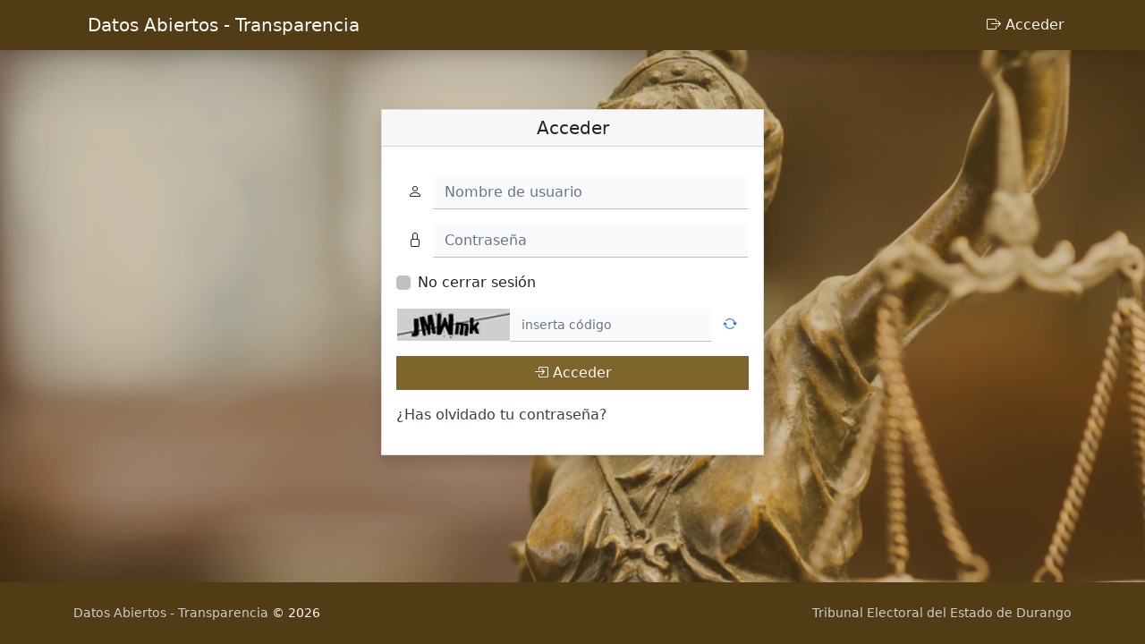

--- FILE ---
content_type: text/html; charset=UTF-8
request_url: https://transparencia.tedgo.gob.mx/
body_size: 2266
content:
<!doctype html>
<html lang="es-ES">
<head>
    <meta charset="utf-8">
    <meta name="viewport" content="width=device-width, initial-scale=1">
    <title>Datos Abiertos - Transparencia</title>
    
    <meta name="description" content="File Manager">

    <link rel="stylesheet" href="vfm-admin/assets/bootstrap/css/bootstrap.min.css?v=5.1">
<link rel="stylesheet" href="vfm-admin/icons/bootstrap-icons.min.css?v=5.1">
    <link rel="stylesheet" href="vfm-admin/css/vfm-bundle.min.css?v=4.0.2">
        <link rel="stylesheet" href="vfm-admin/css/colors.css?t=1769322701">
        <link rel="stylesheet" href="vfm-admin/_content/template/style.css?t=1769322701">
        <script type="text/javascript" src="vfm-admin/assets/jquery/jquery-3.3.1.min.js"></script>
    <style type="text/css">
        #uparea{background: url(https://tedgo.gob.mx/wp-content/uploads/2022/05/justice.jpeg);
    background-size: cover;
    background-position: top revert;}
.btn-primary{background-color: #7E652B; border-color: #856530;}
.bg-dark-lighter, .bg-dark{background:#523c16!important;}
    </style>

</head>
    <body id="uparea" class="vfm-body d-flex flex-column justify-content-between min-vh-100 inlinethumbs unlogged pt-5 header-below role-" data-ping="_content/audio/airport-bell.mp3">
        <div id="error"></div>
        <div class="overdrag"></div>
            <nav class="navbar bg-dark navbar-expand-lg shadow fixed-top">
    <div class="container">
                        <a class="navbar-brand" href="https://transparencia.tedgo.gob.mx/">
                Datos Abiertos - Transparencia            </a>
                    <button class="navbar-toggler" type="button" data-bs-toggle="collapse" data-bs-target="#collapse-vfm-menu" aria-controls="collapse-vfm-menu" aria-expanded="false" aria-label="Toggle navigation">
      <span class="navbar-toggler-icon"></span>
    </button>
        <div class="collapse navbar-collapse" id="collapse-vfm-menu">
            <ul class="navbar-nav ms-auto">
    <li class="nav-item">
        <a class="nav-link" href="https://transparencia.tedgo.gob.mx/">
            <i class="bi bi-box-arrow-right"></i> Acceder        </a>
    </li>
            </ul>
        </div>
    </div>
</nav>


        <div class="container mb-auto pt-3">
            <div class="main-content row">
                <section class="col-12 my-5">
        <div class="login">
            <div class="card mb-3 shadow">
                <div class="card-header">
                    <h5 class="m-0 text-center">Acceder</h5>
                </div>
                <div class="card-body">
                    <form enctype="multipart/form-data" method="post" role="form" action="?dir=" class="loginform">
                        <div id="login_bar" class="form-group">
                            <div class="form-group my-3">
                                <label class="visually-hidden" for="user_name">
                                    Nombre de usuario                                </label>
                                <div class="input-group">
                                    <span class="input-group-text"><i class="bi bi-person"></i></span>
                                    <input type="text" name="user_name" value="" id="user_name" class="form-control" placeholder="Nombre de usuario" />
                                </div>
                            </div>
                            <div class="form-group mb-3">
                                <label class="visually-hidden" for="user_pass">
                                    Contraseña                                </label>
                                <div class="input-group">
                                    <span class="input-group-text"><i class="bi bi-lock"></i></span>
                                    <input type="password" name="user_pass" id="user_pass" class="form-control" placeholder="Contraseña" />
                                </div>
                            </div>
                                                        <div class="form-check mb-3">
                                <input class="form-check-input" type="checkbox" id="vfm_remember" name="vfm_remember" value="yes">
                                <label for="vfm_remember">
                                    No cerrar sesión                                </label>
                            </div>
                                <div class="form-group captcha-group">
        <div class="input-group mb-3">
            <span class="input-group-text captchadd">
                <img src="vfm-admin/captcha/img.php" id="captcha" />
            </span>

            <input class="form-control input" id="inputc" type="text" name="captcha" placeholder="inserta código" />
            <span class="input-group-btn">
                <button class="btn btn-link" type="button" id="capreload">
                    <i class="bi bi-arrow-repeat"></i>
                </button>
            </span>
        </div>
    </div>
    <script>
        $(document).ready(function() {
            $('#capreload').on('click', function(){  
                $('#captcha').attr('src', 'vfm-admin/captcha/img.php?' + (new Date()).getTime());
                $('#inputc').val('');
            });
        });
    </script>
                                <div class="d-grid gap-2 mb-3">
                            <button type="submit" class="btn btn-primary" />
                                <i class="bi bi-box-arrow-in-right"></i> 
                                Acceder                            </button>
                            </div>
                        </div>
                    </form>
                    <p class="lostpwd"><a href="?rp=req">¿Has olvidado tu contraseña?</a></p>
                </div>
            </div>

    
        </div>
    </section>
                </div> <!-- .main-content -->
        </div> <!-- .container -->
         <footer class="footer small bg-dark-lighter py-4">
    <div class="container">
        <div class="row">
        <div class="col-sm-6">
            <a href="https://transparencia.tedgo.gob.mx/">
                Datos Abiertos - Transparencia            </a> &copy; 2026                    </div>

                        <div class="col-sm-6 text-sm-end">
                                    <a target="_blank" href="https://tedgo.gob.mx/">
                        Tribunal Electoral del Estado de Durango                    </a>
                                    </div>
                        </div>
    </div>
</footer>
<div class="to-top"><i class="bi bi-chevron-up"></i></div>
    <div class="modal fade zoomview" id="zoomview" tabindex="-1">
        <div class="modal-dialog modal-lg">
            <div class="modal-content">
                <div class="modal-header">
                    <div class="modal-title flex-fill">
                        <div class="input-group">
                            <a type="button" class="vfmlink btn btn-primary"><i class="bi bi-download"></i> </a> 
                            <input type="text" class="thumbtitle form-control" value="" onclick="this.select()" readonly >
                        </div>
                    </div>
                    <button type="button" class="btn-close" data-bs-dismiss="modal" aria-label="Close"></button>
                </div>
                <div class="modal-body">
                    <div class="vfm-zoom"></div>
                    <!--            
                     <div style="position:absolute; right:10px; bottom:10px;">Custom Watermark</div>
                    -->                
                </div>
            </div>
        </div>
    </div>

    
<script type='text/javascript'>
/* <![CDATA[ */
var VFMmodals = '{"zoomview":{"baselink":"vfm-admin\/vfm-downloader.php?q=","script_url":"https:\/\/transparencia.tedgo.gob.mx\/","directlink":true}}';
/* ]]> */
</script>


<script type="text/javascript" src="vfm-admin/assets/bootstrap/js/bootstrap.bundle.min.js"></script>
<script src="vfm-admin/assets/videojs/alt/video.core.novtt.min.js?v=7.17.0"></script>
    <script type='text/javascript'>
/* <![CDATA[ */
var VFMvars = '{"settings":{"prettylinks":false},"strings":{"ok":"OK","cancel":"Cancelar","confirm":"OK","confirm_folder_download":"Vas a descargar toda la carpeta","files":"Archivos","folders":"Carpetas","browse":"Selecciona archivos"}}';
/* ]]> */
</script>


    <script type="text/javascript" src="vfm-admin/js/vfm-bundle.min.js?v=4.0.2"></script>
        </body>
</html>

--- FILE ---
content_type: text/css
request_url: https://transparencia.tedgo.gob.mx/vfm-admin/css/colors.css?t=1769322701
body_size: 26
content:
:root {--base-color-primary:216,98%;--base-l-primary:52%;--color-primary-text:#f8f9fa;--color-primary-link:#C7CDD0;--base-color-light:210,16%;--base-l-light:98%;--color-light-text:#212529;--color-light-link:#374048;--base-color-dark:210,11%;--base-l-dark:15%;--color-dark-text:#f8f9fa;--color-dark-link:#C7CDD0;--color-header-text: var(--color-dark-text);--color-header: var(--color-dark-lighter);}

--- FILE ---
content_type: text/javascript
request_url: https://transparencia.tedgo.gob.mx/vfm-admin/assets/videojs/alt/video.core.novtt.min.js?v=7.17.0
body_size: 54228
content:
/**
 * @license
 * Video.js 7.17.0 <http://videojs.com/>
 * Copyright Brightcove, Inc. <https://www.brightcove.com/>
 * Available under Apache License Version 2.0
 * <https://github.com/videojs/video.js/blob/main/LICENSE>
 *
 * Includes vtt.js <https://github.com/mozilla/vtt.js>
 * Available under Apache License Version 2.0
 * <https://github.com/mozilla/vtt.js/blob/main/LICENSE>
 */
!function(e,t){"object"==typeof exports&&"undefined"!=typeof module?module.exports=t():"function"==typeof define&&define.amd?define(t):(e="undefined"!=typeof globalThis?globalThis:e||self).videojs=t()}(this,function(){"use strict";for(var e,l="7.17.0",n={},s=function(e,t){return n[e]=n[e]||[],t&&(n[e]=n[e].concat(t)),n[e]},i=function(e,t){t=s(e).indexOf(t);return!(t<=-1)&&(n[e]=n[e].slice(),n[e].splice(t,1),!0)},c={prefixed:!0},t=[["requestFullscreen","exitFullscreen","fullscreenElement","fullscreenEnabled","fullscreenchange","fullscreenerror","fullscreen"],["webkitRequestFullscreen","webkitExitFullscreen","webkitFullscreenElement","webkitFullscreenEnabled","webkitfullscreenchange","webkitfullscreenerror","-webkit-full-screen"],["mozRequestFullScreen","mozCancelFullScreen","mozFullScreenElement","mozFullScreenEnabled","mozfullscreenchange","mozfullscreenerror","-moz-full-screen"],["msRequestFullscreen","msExitFullscreen","msFullscreenElement","msFullscreenEnabled","MSFullscreenChange","MSFullscreenError","-ms-fullscreen"]],r=t[0],o=0;o<t.length;o++)if(t[o][1]in document){e=t[o];break}if(e){for(var a=0;a<e.length;a++)c[r[a]]=e[a];c.prefixed=e[0]!==r[0]}var u=[],h=function(s,o){return function(e,t,n){var i,r=o.levels[t],t=new RegExp("^("+r+")$");"log"!==e&&n.unshift(e.toUpperCase()+":"),n.unshift(s+":"),u&&(u.push([].concat(n)),i=u.length-1e3,u.splice(0,0<i?i:0)),!window.console||(i=!(i=window.console[e])&&"debug"===e?window.console.info||window.console.log:i)&&r&&t.test(e)&&i[Array.isArray(n)?"apply":"call"](window.console,n)}};var d=function t(n){function i(){for(var e=arguments.length,t=new Array(e),n=0;n<e;n++)t[n]=arguments[n];s("log",r,t)}var r="info",s=h(n,i);return i.createLogger=function(e){return t(n+": "+e)},i.levels={all:"debug|log|warn|error",off:"",debug:"debug|log|warn|error",info:"log|warn|error",warn:"warn|error",error:"error",DEFAULT:r},i.level=function(e){if("string"==typeof e){if(!i.levels.hasOwnProperty(e))throw new Error('"'+e+'" in not a valid log level');r=e}return r},(i.history=function(){return u?[].concat(u):[]}).filter=function(t){return(u||[]).filter(function(e){return new RegExp(".*"+t+".*").test(e[0])})},i.history.clear=function(){u&&(u.length=0)},i.history.disable=function(){null!==u&&(u.length=0,u=null)},i.history.enable=function(){null===u&&(u=[])},i.error=function(){for(var e=arguments.length,t=new Array(e),n=0;n<e;n++)t[n]=arguments[n];return s("error",r,t)},i.warn=function(){for(var e=arguments.length,t=new Array(e),n=0;n<e;n++)t[n]=arguments[n];return s("warn",r,t)},i.debug=function(){for(var e=arguments.length,t=new Array(e),n=0;n<e;n++)t[n]=arguments[n];return s("debug",r,t)},i}("VIDEOJS"),p=d.createLogger,f="undefined"!=typeof globalThis?globalThis:"undefined"!=typeof window?window:"undefined"!=typeof global?global:"undefined"!=typeof self?self:{};function v(e,t){return e(t={exports:{}},t.exports),t.exports}var g=v(function(e){function t(){return e.exports=t=Object.assign||function(e){for(var t=1;t<arguments.length;t++){var n,i=arguments[t];for(n in i)Object.prototype.hasOwnProperty.call(i,n)&&(e[n]=i[n])}return e},t.apply(this,arguments)}e.exports=t}),_=Object.prototype.toString,y=function(e){return T(e)?Object.keys(e):[]};function m(t,n){y(t).forEach(function(e){return n(t[e],e)})}function b(n){for(var e=arguments.length,t=new Array(1<e?e-1:0),i=1;i<e;i++)t[i-1]=arguments[i];return Object.assign?g.apply(void 0,[n].concat(t)):(t.forEach(function(e){e&&m(e,function(e,t){n[t]=e})}),n)}function T(e){return!!e&&"object"==typeof e}function k(e){return T(e)&&"[object Object]"===_.call(e)&&e.constructor===Object}function C(e,t){if(!e||!t)return"";if("function"!=typeof window.getComputedStyle)return"";var n;try{n=window.getComputedStyle(e)}catch(e){return""}return n?n.getPropertyValue(t)||n[t]:""}var w=window.navigator&&window.navigator.userAgent||"",E=/AppleWebKit\/([\d.]+)/i.exec(w),S=E?parseFloat(E.pop()):null,x=/iPod/i.test(w),P=(qt=w.match(/OS (\d+)_/i))&&qt[1]?qt[1]:null,j=/Android/i.test(w),A=function(){var e=w.match(/Android (\d+)(?:\.(\d+))?(?:\.(\d+))*/i);if(!e)return null;var t=e[1]&&parseFloat(e[1]),n=e[2]&&parseFloat(e[2]);return t&&n?parseFloat(e[1]+"."+e[2]):t||null}(),I=j&&A<5&&S<537,N=/Firefox/i.test(w),D=/Edg/i.test(w),L=!D&&(/Chrome/i.test(w)||/CriOS/i.test(w)),M=(Xt=w.match(/(Chrome|CriOS)\/(\d+)/))&&Xt[2]?parseFloat(Xt[2]):null,O=Zt=!(Zt=(Zt=/MSIE\s(\d+)\.\d/.exec(w))&&parseFloat(Zt[1]))&&/Trident\/7.0/i.test(w)&&/rv:11.0/.test(w)?11:Zt,F=/Safari/i.test(w)&&!L&&!j&&!D,R=/Windows/i.test(w),B=Boolean(X()&&("ontouchstart"in window||window.navigator.maxTouchPoints||window.DocumentTouch&&window.document instanceof window.DocumentTouch)),H=/iPad/i.test(w)||F&&B&&!/iPhone/i.test(w),V=/iPhone/i.test(w)&&!H,K=V||H||x,W=(F||K)&&!L,z=Object.freeze({__proto__:null,IS_IPOD:x,IOS_VERSION:P,IS_ANDROID:j,ANDROID_VERSION:A,IS_NATIVE_ANDROID:I,IS_FIREFOX:N,IS_EDGE:D,IS_CHROME:L,CHROME_VERSION:M,IE_VERSION:O,IS_SAFARI:F,IS_WINDOWS:R,TOUCH_ENABLED:B,IS_IPAD:H,IS_IPHONE:V,IS_IOS:K,IS_ANY_SAFARI:W});function U(e){return"string"==typeof e&&Boolean(e.trim())}function q(e){if(0<=e.indexOf(" "))throw new Error("class has illegal whitespace characters")}function X(){return document===window.document}function $(e){return T(e)&&1===e.nodeType}function G(){try{return window.parent!==window.self}catch(e){return!0}}function Y(n){return function(e,t){if(!U(e))return document[n](null);t=$(t=U(t)?document.querySelector(t):t)?t:document;return t[n]&&t[n](e)}}function Q(e,n,t,i){void 0===e&&(e="div"),void 0===n&&(n={}),void 0===t&&(t={});var r=document.createElement(e);return Object.getOwnPropertyNames(n).forEach(function(e){var t=n[e];-1!==e.indexOf("aria-")||"role"===e||"type"===e?(d.warn("Setting attributes in the second argument of createEl()\nhas been deprecated. Use the third argument instead.\ncreateEl(type, properties, attributes). Attempting to set "+e+" to "+t+"."),r.setAttribute(e,t)):"textContent"===e?J(r,t):r[e]===t&&"tabIndex"!==e||(r[e]=t)}),Object.getOwnPropertyNames(t).forEach(function(e){r.setAttribute(e,t[e])}),i&&_e(r,i),r}function J(e,t){return"undefined"==typeof e.textContent?e.innerText=t:e.textContent=t,e}function Z(e,t){t.firstChild?t.insertBefore(e,t.firstChild):t.appendChild(e)}function ee(e,t){return q(t),e.classList?e.classList.contains(t):new RegExp("(^|\\s)"+t+"($|\\s)").test(e.className)}function te(e,t){return e.classList?e.classList.add(t):ee(e,t)||(e.className=(e.className+" "+t).trim()),e}function ne(e,t){return e?(e.classList?e.classList.remove(t):(q(t),e.className=e.className.split(/\s+/).filter(function(e){return e!==t}).join(" ")),e):(d.warn("removeClass was called with an element that doesn't exist"),null)}function ie(e,t,n){var i=ee(e,t);if((n="boolean"!=typeof(n="function"==typeof n?n(e,t):n)?!i:n)!==i)return(n?te:ne)(e,t),e}function re(n,i){Object.getOwnPropertyNames(i).forEach(function(e){var t=i[e];null===t||"undefined"==typeof t||!1===t?n.removeAttribute(e):n.setAttribute(e,!0===t?"":t)})}function se(e){var t={},n=",autoplay,controls,playsinline,loop,muted,default,defaultMuted,";if(e&&e.attributes&&0<e.attributes.length)for(var i=e.attributes,r=i.length-1;0<=r;r--){var s=i[r].name,o=i[r].value;"boolean"!=typeof e[s]&&-1===n.indexOf(","+s+",")||(o=null!==o),t[s]=o}return t}function oe(e,t){return e.getAttribute(t)}function ae(e,t,n){e.setAttribute(t,n)}function le(e,t){e.removeAttribute(t)}function ce(){document.body.focus(),document.onselectstart=function(){return!1}}function ue(){document.onselectstart=function(){return!0}}function he(e){if(e&&e.getBoundingClientRect&&e.parentNode){var t=e.getBoundingClientRect(),n={};return["bottom","height","left","right","top","width"].forEach(function(e){void 0!==t[e]&&(n[e]=t[e])}),n.height||(n.height=parseFloat(C(e,"height"))),n.width||(n.width=parseFloat(C(e,"width"))),n}}function de(e){if(!e||e&&!e.offsetParent)return{left:0,top:0,width:0,height:0};for(var t=e.offsetWidth,n=e.offsetHeight,i=0,r=0;e.offsetParent&&e!==document[c.fullscreenElement];)i+=e.offsetLeft,r+=e.offsetTop,e=e.offsetParent;return{left:i,top:r,width:t,height:n}}function pe(e,t){var n={x:0,y:0};if(K)for(var i=e;i&&"html"!==i.nodeName.toLowerCase();){var r,s=C(i,"transform");/^matrix/.test(s)?(r=s.slice(7,-1).split(/,\s/).map(Number),n.x+=r[4],n.y+=r[5]):/^matrix3d/.test(s)&&(s=s.slice(9,-1).split(/,\s/).map(Number),n.x+=s[12],n.y+=s[13]),i=i.parentNode}var o={},a=de(t.target),l=de(e),c=l.width,u=l.height,e=t.offsetY-(l.top-a.top),a=t.offsetX-(l.left-a.left);return t.changedTouches&&(a=t.changedTouches[0].pageX-l.left,e=t.changedTouches[0].pageY+l.top,K&&(a-=n.x,e-=n.y)),o.y=1-Math.max(0,Math.min(1,e/u)),o.x=Math.max(0,Math.min(1,a/c)),o}function fe(e){return T(e)&&3===e.nodeType}function ve(e){for(;e.firstChild;)e.removeChild(e.firstChild);return e}function ge(e){return"function"==typeof e&&(e=e()),(Array.isArray(e)?e:[e]).map(function(e){return $(e="function"==typeof e?e():e)||fe(e)?e:"string"==typeof e&&/\S/.test(e)?document.createTextNode(e):void 0}).filter(function(e){return e})}function _e(t,e){return ge(e).forEach(function(e){return t.appendChild(e)}),t}function ye(e,t){return _e(ve(e),t)}function me(e){return void 0===e.button&&void 0===e.buttons||(0===e.button&&void 0===e.buttons||("mouseup"===e.type&&0===e.button&&0===e.buttons||0===e.button&&1===e.buttons))}var be,Te=Y("querySelector"),ke=Y("querySelectorAll"),Ce=Object.freeze({__proto__:null,isReal:X,isEl:$,isInFrame:G,createEl:Q,textContent:J,prependTo:Z,hasClass:ee,addClass:te,removeClass:ne,toggleClass:ie,setAttributes:re,getAttributes:se,getAttribute:oe,setAttribute:ae,removeAttribute:le,blockTextSelection:ce,unblockTextSelection:ue,getBoundingClientRect:he,findPosition:de,getPointerPosition:pe,isTextNode:fe,emptyEl:ve,normalizeContent:ge,appendContent:_e,insertContent:ye,isSingleLeftClick:me,$:Te,$$:ke}),we=!1,Ee=function(){if(!1!==be.options.autoSetup){var e=Array.prototype.slice.call(document.getElementsByTagName("video")),t=Array.prototype.slice.call(document.getElementsByTagName("audio")),n=Array.prototype.slice.call(document.getElementsByTagName("video-js")),i=e.concat(t,n);if(i&&0<i.length)for(var r=0,s=i.length;r<s;r++){var o=i[r];if(!o||!o.getAttribute){Se(1);break}void 0===o.player&&null!==o.getAttribute("data-setup")&&be(o)}else we||Se(1)}};function Se(e,t){X()&&(t&&(be=t),window.setTimeout(Ee,e))}function xe(){we=!0,window.removeEventListener("load",xe)}X()&&("complete"===document.readyState?xe():window.addEventListener("load",xe));function Pe(e){var t=document.createElement("style");return t.className=e,t}function je(e,t){e.styleSheet?e.styleSheet.cssText=t:e.textContent=t}var Ae=3;window.WeakMap||(Sn=function(){function e(){this.vdata="vdata"+Math.floor(window.performance&&window.performance.now()||Date.now()),this.data={}}var t=e.prototype;return t.set=function(e,t){var n=e[this.vdata]||Ae++;return e[this.vdata]||(e[this.vdata]=n),this.data[n]=t,this},t.get=function(e){var t=e[this.vdata];if(t)return this.data[t];d("We have no data for this element",e)},t.has=function(e){return e[this.vdata]in this.data},t.delete=function(e){var t=e[this.vdata];t&&(delete this.data[t],delete e[this.vdata])},e}());var Ie,Ne=new(window.WeakMap?WeakMap:Sn);function De(e,t){var n;Ne.has(e)&&(0===(n=Ne.get(e)).handlers[t].length&&(delete n.handlers[t],e.removeEventListener?e.removeEventListener(t,n.dispatcher,!1):e.detachEvent&&e.detachEvent("on"+t,n.dispatcher)),Object.getOwnPropertyNames(n.handlers).length<=0&&(delete n.handlers,delete n.dispatcher,delete n.disabled),0===Object.getOwnPropertyNames(n).length&&Ne.delete(e))}function Le(t,n,e,i){e.forEach(function(e){t(n,e,i)})}function Me(e){if(e.fixed_)return e;function t(){return!0}function n(){return!1}if(!e||!e.isPropagationStopped||!e.isImmediatePropagationStopped){var i,r,s,o=e||window.event;for(i in e={},o)"layerX"!==i&&"layerY"!==i&&"keyLocation"!==i&&"webkitMovementX"!==i&&"webkitMovementY"!==i&&("returnValue"===i&&o.preventDefault||(e[i]=o[i]));e.target||(e.target=e.srcElement||document),e.relatedTarget||(e.relatedTarget=e.fromElement===e.target?e.toElement:e.fromElement),e.preventDefault=function(){o.preventDefault&&o.preventDefault(),e.returnValue=!1,o.returnValue=!1,e.defaultPrevented=!0},e.defaultPrevented=!1,e.stopPropagation=function(){o.stopPropagation&&o.stopPropagation(),e.cancelBubble=!0,o.cancelBubble=!0,e.isPropagationStopped=t},e.isPropagationStopped=n,e.stopImmediatePropagation=function(){o.stopImmediatePropagation&&o.stopImmediatePropagation(),e.isImmediatePropagationStopped=t,e.stopPropagation()},e.isImmediatePropagationStopped=n,null!==e.clientX&&void 0!==e.clientX&&(r=document.documentElement,s=document.body,e.pageX=e.clientX+(r&&r.scrollLeft||s&&s.scrollLeft||0)-(r&&r.clientLeft||s&&s.clientLeft||0),e.pageY=e.clientY+(r&&r.scrollTop||s&&s.scrollTop||0)-(r&&r.clientTop||s&&s.clientTop||0)),e.which=e.charCode||e.keyCode,null!==e.button&&void 0!==e.button&&(e.button=1&e.button?0:4&e.button?1:2&e.button?2:0)}return e.fixed_=!0,e}var Oe=function(){if("boolean"!=typeof Ie){Ie=!1;try{var e=Object.defineProperty({},"passive",{get:function(){Ie=!0}});window.addEventListener("test",null,e),window.removeEventListener("test",null,e)}catch(e){}}return Ie},Fe=["touchstart","touchmove"];function Re(o,e,t){if(Array.isArray(e))return Le(Re,o,e,t);Ne.has(o)||Ne.set(o,{});var a=Ne.get(o);a.handlers||(a.handlers={}),a.handlers[e]||(a.handlers[e]=[]),t.guid||(t.guid=Ae++),a.handlers[e].push(t),a.dispatcher||(a.disabled=!1,a.dispatcher=function(e,t){if(!a.disabled){e=Me(e);var n=a.handlers[e.type];if(n)for(var i=n.slice(0),r=0,s=i.length;r<s&&!e.isImmediatePropagationStopped();r++)try{i[r].call(o,e,t)}catch(e){d.error(e)}}}),1===a.handlers[e].length&&(o.addEventListener?(t=!1,Oe()&&-1<Fe.indexOf(e)&&(t={passive:!0}),o.addEventListener(e,a.dispatcher,t)):o.attachEvent&&o.attachEvent("on"+e,a.dispatcher))}function Be(e,t,n){if(Ne.has(e)){var i=Ne.get(e);if(i.handlers){if(Array.isArray(t))return Le(Be,e,t,n);var r=function(e,t){i.handlers[t]=[],De(e,t)};if(void 0!==t){var s=i.handlers[t];if(s)if(n){if(n.guid)for(var o=0;o<s.length;o++)s[o].guid===n.guid&&s.splice(o--,1);De(e,t)}else r(e,t)}else for(var a in i.handlers)Object.prototype.hasOwnProperty.call(i.handlers||{},a)&&r(e,a)}}}function He(e,t,n){var i=Ne.has(e)?Ne.get(e):{},r=e.parentNode||e.ownerDocument;return"string"==typeof t?t={type:t,target:e}:t.target||(t.target=e),t=Me(t),i.dispatcher&&i.dispatcher.call(e,t,n),r&&!t.isPropagationStopped()&&!0===t.bubbles?He.call(null,r,t,n):!r&&!t.defaultPrevented&&t.target&&t.target[t.type]&&(Ne.has(t.target)||Ne.set(t.target,{}),r=Ne.get(t.target),t.target[t.type]&&(r.disabled=!0,"function"==typeof t.target[t.type]&&t.target[t.type](),r.disabled=!1)),!t.defaultPrevented}function Ve(e,t,n){if(Array.isArray(t))return Le(Ve,e,t,n);function i(){Be(e,t,i),n.apply(this,arguments)}i.guid=n.guid=n.guid||Ae++,Re(e,t,i)}function Ke(e,t,n){function i(){Be(e,t,i),n.apply(this,arguments)}i.guid=n.guid=n.guid||Ae++,Re(e,t,i)}function We(e,t,n){return t.guid||(t.guid=Ae++),(e=t.bind(e)).guid=n?n+"_"+t.guid:t.guid,e}function ze(t,n){var i=window.performance.now();return function(){var e=window.performance.now();n<=e-i&&(t.apply(void 0,arguments),i=e)}}function Ue(i,r,s,o){var a;function e(){var e=this,t=arguments,n=function(){n=a=null,s||i.apply(e,t)};!a&&s&&i.apply(e,t),o.clearTimeout(a),a=o.setTimeout(n,r)}return void 0===o&&(o=window),e.cancel=function(){o.clearTimeout(a),a=null},e}function qe(){}var Xe,$e=Object.freeze({__proto__:null,fixEvent:Me,on:Re,off:Be,trigger:He,one:Ve,any:Ke});qe.prototype.allowedEvents_={},qe.prototype.addEventListener=qe.prototype.on=function(e,t){var n=this.addEventListener;this.addEventListener=function(){},Re(this,e,t),this.addEventListener=n},qe.prototype.removeEventListener=qe.prototype.off=function(e,t){Be(this,e,t)},qe.prototype.one=function(e,t){var n=this.addEventListener;this.addEventListener=function(){},Ve(this,e,t),this.addEventListener=n},qe.prototype.any=function(e,t){var n=this.addEventListener;this.addEventListener=function(){},Ke(this,e,t),this.addEventListener=n},qe.prototype.dispatchEvent=qe.prototype.trigger=function(e){var t=e.type||e;e=Me(e="string"==typeof e?{type:t}:e),this.allowedEvents_[t]&&this["on"+t]&&this["on"+t](e),He(this,e)},qe.prototype.queueTrigger=function(e){var t=this;Xe=Xe||new Map;var n=e.type||e,i=Xe.get(this);i||(i=new Map,Xe.set(this,i));var r=i.get(n);i.delete(n),window.clearTimeout(r);r=window.setTimeout(function(){0===i.size&&(i=null,Xe.delete(t)),t.trigger(e)},0);i.set(n,r)};function Ge(e){return"function"==typeof e.name?e.name():"string"==typeof e.name?e.name:e.name_||(e.constructor&&e.constructor.name?e.constructor.name:typeof e)}function Ye(e){return"string"==typeof e&&/\S/.test(e)||Array.isArray(e)&&!!e.length}function Qe(e,t,n){if(!e||!e.nodeName&&!nt(e))throw new Error("Invalid target for "+Ge(t)+"#"+n+"; must be a DOM node or evented object.")}function Je(e,t,n){if(!Ye(e))throw new Error("Invalid event type for "+Ge(t)+"#"+n+"; must be a non-empty string or array.")}function Ze(e,t,n){if("function"!=typeof e)throw new Error("Invalid listener for "+Ge(t)+"#"+n+"; must be a function.")}function et(e,t,n){var i,r,s=t.length<3||t[0]===e||t[0]===e.eventBusEl_,t=s?(i=e.eventBusEl_,3<=t.length&&t.shift(),r=t[0],t[1]):(i=t[0],r=t[1],t[2]);return Qe(i,e,n),Je(r,e,n),Ze(t,e,n),{isTargetingSelf:s,target:i,type:r,listener:t=We(e,t)}}function tt(e,t,n,i){Qe(e,e,t),e.nodeName?$e[t](e,n,i):e[t](n,i)}var nt=function(t){return t instanceof qe||!!t.eventBusEl_&&["on","one","off","trigger"].every(function(e){return"function"==typeof t[e]})},it={on:function(){for(var e=this,t=arguments.length,n=new Array(t),i=0;i<t;i++)n[i]=arguments[i];var r,s=et(this,n,"on"),o=s.isTargetingSelf,a=s.target,l=s.type,c=s.listener;tt(a,"on",l,c),o||((r=function(){return e.off(a,l,c)}).guid=c.guid,(o=function(){return e.off("dispose",r)}).guid=c.guid,tt(this,"on","dispose",r),tt(a,"on","dispose",o))},one:function(){for(var r=this,e=arguments.length,t=new Array(e),n=0;n<e;n++)t[n]=arguments[n];var i=et(this,t,"one"),s=i.isTargetingSelf,o=i.target,a=i.type,l=i.listener;s?tt(o,"one",a,l):((s=function e(){r.off(o,a,e);for(var t=arguments.length,n=new Array(t),i=0;i<t;i++)n[i]=arguments[i];l.apply(null,n)}).guid=l.guid,tt(o,"one",a,s))},any:function(){for(var r=this,e=arguments.length,t=new Array(e),n=0;n<e;n++)t[n]=arguments[n];var i=et(this,t,"any"),s=i.isTargetingSelf,o=i.target,a=i.type,l=i.listener;s?tt(o,"any",a,l):((s=function e(){r.off(o,a,e);for(var t=arguments.length,n=new Array(t),i=0;i<t;i++)n[i]=arguments[i];l.apply(null,n)}).guid=l.guid,tt(o,"any",a,s))},off:function(e,t,n){!e||Ye(e)?Be(this.eventBusEl_,e,t):(t=t,Qe(e=e,this,"off"),Je(t,this,"off"),Ze(n,this,"off"),n=We(this,n),this.off("dispose",n),e.nodeName?(Be(e,t,n),Be(e,"dispose",n)):nt(e)&&(e.off(t,n),e.off("dispose",n)))},trigger:function(e,t){Qe(this.eventBusEl_,this,"trigger");var n=e&&"string"!=typeof e?e.type:e;if(!Ye(n)){n="Invalid event type for "+Ge(this)+"#trigger; must be a non-empty string or object with a type key that has a non-empty value.";if(!e)throw new Error(n);(this.log||d).error(n)}return He(this.eventBusEl_,e,t)}};function rt(e,t){t=(t=void 0===t?{}:t).eventBusKey;if(t){if(!e[t].nodeName)throw new Error('The eventBusKey "'+t+'" does not refer to an element.');e.eventBusEl_=e[t]}else e.eventBusEl_=Q("span",{className:"vjs-event-bus"});return b(e,it),e.eventedCallbacks&&e.eventedCallbacks.forEach(function(e){e()}),e.on("dispose",function(){e.off(),[e,e.el_,e.eventBusEl_].forEach(function(e){e&&Ne.has(e)&&Ne.delete(e)}),window.setTimeout(function(){e.eventBusEl_=null},0)}),e}var st={state:{},setState:function(e){var n,i=this;return m(e="function"==typeof e?e():e,function(e,t){i.state[t]!==e&&((n=n||{})[t]={from:i.state[t],to:e}),i.state[t]=e}),n&&nt(this)&&this.trigger({changes:n,type:"statechanged"}),n}};function ot(e,t){return b(e,st),e.state=b({},e.state,t),"function"==typeof e.handleStateChanged&&nt(e)&&e.on("statechanged",e.handleStateChanged),e}function at(e){return"string"!=typeof e?e:e.replace(/./,function(e){return e.toLowerCase()})}function lt(e){return"string"!=typeof e?e:e.replace(/./,function(e){return e.toUpperCase()})}function ct(){for(var n={},e=arguments.length,t=new Array(e),i=0;i<e;i++)t[i]=arguments[i];return t.forEach(function(e){e&&m(e,function(e,t){k(e)?(k(n[t])||(n[t]={}),n[t]=ct(n[t],e)):n[t]=e})}),n}var ut=window.Map||function(){function e(){this.map_={}}var t=e.prototype;return t.has=function(e){return e in this.map_},t.delete=function(e){var t=this.has(e);return delete this.map_[e],t},t.set=function(e,t){return this.map_[e]=t,this},t.forEach=function(e,t){for(var n in this.map_)e.call(t,this.map_[n],n,this)},e}(),ht=window.Set||function(){function e(){this.set_={}}var t=e.prototype;return t.has=function(e){return e in this.set_},t.delete=function(e){var t=this.has(e);return delete this.set_[e],t},t.add=function(e){return this.set_[e]=1,this},t.forEach=function(e,t){for(var n in this.set_)e.call(t,n,n,this)},e}(),dt=function(){function o(e,t,n){!e&&this.play?this.player_=e=this:this.player_=e,this.isDisposed_=!1,this.parentComponent_=null,this.options_=ct({},this.options_),t=this.options_=ct(this.options_,t),this.id_=t.id||t.el&&t.el.id,this.id_||(e=e&&e.id&&e.id()||"no_player",this.id_=e+"_component_"+Ae++),this.name_=t.name||null,t.el?this.el_=t.el:!1!==t.createEl&&(this.el_=this.createEl()),!1!==t.evented&&(rt(this,{eventBusKey:this.el_?"el_":null}),this.handleLanguagechange=this.handleLanguagechange.bind(this),this.on(this.player_,"languagechange",this.handleLanguagechange)),ot(this,this.constructor.defaultState),this.children_=[],this.childIndex_={},this.childNameIndex_={},this.setTimeoutIds_=new ht,this.setIntervalIds_=new ht,this.rafIds_=new ht,this.namedRafs_=new ut,(this.clearingTimersOnDispose_=!1)!==t.initChildren&&this.initChildren(),this.ready(n),!1!==t.reportTouchActivity&&this.enableTouchActivity()}var e=o.prototype;return e.dispose=function(){if(!this.isDisposed_){if(this.readyQueue_&&(this.readyQueue_.length=0),this.trigger({type:"dispose",bubbles:!1}),this.isDisposed_=!0,this.children_)for(var e=this.children_.length-1;0<=e;e--)this.children_[e].dispose&&this.children_[e].dispose();this.children_=null,this.childIndex_=null,this.childNameIndex_=null,this.parentComponent_=null,this.el_&&(this.el_.parentNode&&this.el_.parentNode.removeChild(this.el_),this.el_=null),this.player_=null}},e.isDisposed=function(){return Boolean(this.isDisposed_)},e.player=function(){return this.player_},e.options=function(e){return e&&(this.options_=ct(this.options_,e)),this.options_},e.el=function(){return this.el_},e.createEl=function(e,t,n){return Q(e,t,n)},e.localize=function(e,n,t){void 0===t&&(t=e);var i=this.player_.language&&this.player_.language(),r=this.player_.languages&&this.player_.languages(),s=r&&r[i],i=i&&i.split("-")[0],i=r&&r[i],t=t;return s&&s[e]?t=s[e]:i&&i[e]&&(t=i[e]),t=n?t.replace(/\{(\d+)\}/g,function(e,t){t=n[t-1];return"undefined"==typeof t?e:t}):t},e.handleLanguagechange=function(){},e.contentEl=function(){return this.contentEl_||this.el_},e.id=function(){return this.id_},e.name=function(){return this.name_},e.children=function(){return this.children_},e.getChildById=function(e){return this.childIndex_[e]},e.getChild=function(e){if(e)return this.childNameIndex_[e]},e.getDescendant=function(){for(var e=arguments.length,t=new Array(e),n=0;n<e;n++)t[n]=arguments[n];for(var t=t.reduce(function(e,t){return e.concat(t)},[]),i=this,r=0;r<t.length;r++)if(!(i=i.getChild(t[r]))||!i.getChild)return;return i},e.addChild=function(e,t,n){if(void 0===t&&(t={}),void 0===n&&(n=this.children_.length),"string"==typeof e){var i=lt(e),r=t.componentClass||i;t.name=i;var s=o.getComponent(r);if(!s)throw new Error("Component "+r+" does not exist");if("function"!=typeof s)return null;s=new s(this.player_||this,t)}else s=e;return s.parentComponent_&&s.parentComponent_.removeChild(s),this.children_.splice(n,0,s),s.parentComponent_=this,"function"==typeof s.id&&(this.childIndex_[s.id()]=s),(i=i||s.name&&lt(s.name()))&&(this.childNameIndex_[i]=s,this.childNameIndex_[at(i)]=s),"function"==typeof s.el&&s.el()&&(i=null,this.children_[n+1]&&(this.children_[n+1].el_?i=this.children_[n+1].el_:$(this.children_[n+1])&&(i=this.children_[n+1])),this.contentEl().insertBefore(s.el(),i)),s},e.removeChild=function(e){if((e="string"==typeof e?this.getChild(e):e)&&this.children_){for(var t,n=!1,i=this.children_.length-1;0<=i;i--)if(this.children_[i]===e){n=!0,this.children_.splice(i,1);break}n&&(e.parentComponent_=null,this.childIndex_[e.id()]=null,this.childNameIndex_[lt(e.name())]=null,this.childNameIndex_[at(e.name())]=null,(t=e.el())&&t.parentNode===this.contentEl()&&this.contentEl().removeChild(e.el()))}},e.initChildren=function(){var n,t,e,i=this,r=this.options_.children;r&&(n=this.options_,t=o.getComponent("Tech"),(e=Array.isArray(r)?r:Object.keys(r)).concat(Object.keys(this.options_).filter(function(t){return!e.some(function(e){return"string"==typeof e?t===e:t===e.name})})).map(function(e){var t,e="string"==typeof e?r[t=e]||i.options_[t]||{}:(t=e.name,e);return{name:t,opts:e}}).filter(function(e){e=o.getComponent(e.opts.componentClass||lt(e.name));return e&&!t.isTech(e)}).forEach(function(e){var t=e.name,e=e.opts;!1!==(e=void 0!==n[t]?n[t]:e)&&((e=!0===e?{}:e).playerOptions=i.options_.playerOptions,(e=i.addChild(t,e))&&(i[t]=e))}))},e.buildCSSClass=function(){return""},e.ready=function(e,t){if(void 0===t&&(t=!1),e)return this.isReady_?void(t?e.call(this):this.setTimeout(e,1)):(this.readyQueue_=this.readyQueue_||[],void this.readyQueue_.push(e))},e.triggerReady=function(){this.isReady_=!0,this.setTimeout(function(){var e=this.readyQueue_;this.readyQueue_=[],e&&0<e.length&&e.forEach(function(e){e.call(this)},this),this.trigger("ready")},1)},e.$=function(e,t){return Te(e,t||this.contentEl())},e.$$=function(e,t){return ke(e,t||this.contentEl())},e.hasClass=function(e){return ee(this.el_,e)},e.addClass=function(e){te(this.el_,e)},e.removeClass=function(e){ne(this.el_,e)},e.toggleClass=function(e,t){ie(this.el_,e,t)},e.show=function(){this.removeClass("vjs-hidden")},e.hide=function(){this.addClass("vjs-hidden")},e.lockShowing=function(){this.addClass("vjs-lock-showing")},e.unlockShowing=function(){this.removeClass("vjs-lock-showing")},e.getAttribute=function(e){return oe(this.el_,e)},e.setAttribute=function(e,t){ae(this.el_,e,t)},e.removeAttribute=function(e){le(this.el_,e)},e.width=function(e,t){return this.dimension("width",e,t)},e.height=function(e,t){return this.dimension("height",e,t)},e.dimensions=function(e,t){this.width(e,!0),this.height(t)},e.dimension=function(e,t,n){if(void 0!==t)return-1!==(""+(t=null===t||t!=t?0:t)).indexOf("%")||-1!==(""+t).indexOf("px")?this.el_.style[e]=t:this.el_.style[e]="auto"===t?"":t+"px",void(n||this.trigger("componentresize"));if(!this.el_)return 0;t=this.el_.style[e],n=t.indexOf("px");return-1!==n?parseInt(t.slice(0,n),10):parseInt(this.el_["offset"+lt(e)],10)},e.currentDimension=function(e){var t=0;if("width"!==e&&"height"!==e)throw new Error("currentDimension only accepts width or height value");return t=C(this.el_,e),0!==(t=parseFloat(t))&&!isNaN(t)||(e="offset"+lt(e),t=this.el_[e]),t},e.currentDimensions=function(){return{width:this.currentDimension("width"),height:this.currentDimension("height")}},e.currentWidth=function(){return this.currentDimension("width")},e.currentHeight=function(){return this.currentDimension("height")},e.focus=function(){this.el_.focus()},e.blur=function(){this.el_.blur()},e.handleKeyDown=function(e){this.player_&&(e.stopPropagation(),this.player_.handleKeyDown(e))},e.handleKeyPress=function(e){this.handleKeyDown(e)},e.emitTapEvents=function(){var n,t=0,i=null;this.on("touchstart",function(e){1===e.touches.length&&(i={pageX:e.touches[0].pageX,pageY:e.touches[0].pageY},t=window.performance.now(),n=!0)}),this.on("touchmove",function(e){var t;1<e.touches.length?n=!1:i&&(t=e.touches[0].pageX-i.pageX,e=e.touches[0].pageY-i.pageY,10<Math.sqrt(t*t+e*e)&&(n=!1))});function e(){n=!1}this.on("touchleave",e),this.on("touchcancel",e),this.on("touchend",function(e){!(i=null)===n&&window.performance.now()-t<200&&(e.preventDefault(),this.trigger("tap"))})},e.enableTouchActivity=function(){var t,n,e;this.player()&&this.player().reportUserActivity&&(t=We(this.player(),this.player().reportUserActivity),this.on("touchstart",function(){t(),this.clearInterval(n),n=this.setInterval(t,250)}),e=function(e){t(),this.clearInterval(n)},this.on("touchmove",t),this.on("touchend",e),this.on("touchcancel",e))},e.setTimeout=function(e,t){var n,i=this;return e=We(this,e),this.clearTimersOnDispose_(),n=window.setTimeout(function(){i.setTimeoutIds_.has(n)&&i.setTimeoutIds_.delete(n),e()},t),this.setTimeoutIds_.add(n),n},e.clearTimeout=function(e){return this.setTimeoutIds_.has(e)&&(this.setTimeoutIds_.delete(e),window.clearTimeout(e)),e},e.setInterval=function(e,t){e=We(this,e),this.clearTimersOnDispose_();t=window.setInterval(e,t);return this.setIntervalIds_.add(t),t},e.clearInterval=function(e){return this.setIntervalIds_.has(e)&&(this.setIntervalIds_.delete(e),window.clearInterval(e)),e},e.requestAnimationFrame=function(e){var t,n=this;return this.supportsRaf_?(this.clearTimersOnDispose_(),e=We(this,e),t=window.requestAnimationFrame(function(){n.rafIds_.has(t)&&n.rafIds_.delete(t),e()}),this.rafIds_.add(t),t):this.setTimeout(e,1e3/60)},e.requestNamedAnimationFrame=function(e,t){var n=this;if(!this.namedRafs_.has(e)){this.clearTimersOnDispose_(),t=We(this,t);var i=this.requestAnimationFrame(function(){t(),n.namedRafs_.has(e)&&n.namedRafs_.delete(e)});return this.namedRafs_.set(e,i),e}},e.cancelNamedAnimationFrame=function(e){this.namedRafs_.has(e)&&(this.cancelAnimationFrame(this.namedRafs_.get(e)),this.namedRafs_.delete(e))},e.cancelAnimationFrame=function(e){return this.supportsRaf_?(this.rafIds_.has(e)&&(this.rafIds_.delete(e),window.cancelAnimationFrame(e)),e):this.clearTimeout(e)},e.clearTimersOnDispose_=function(){var i=this;this.clearingTimersOnDispose_||(this.clearingTimersOnDispose_=!0,this.one("dispose",function(){[["namedRafs_","cancelNamedAnimationFrame"],["rafIds_","cancelAnimationFrame"],["setTimeoutIds_","clearTimeout"],["setIntervalIds_","clearInterval"]].forEach(function(e){var t=e[0],n=e[1];i[t].forEach(function(e,t){return i[n](t)})}),i.clearingTimersOnDispose_=!1}))},o.registerComponent=function(e,t){if("string"!=typeof e||!e)throw new Error('Illegal component name, "'+e+'"; must be a non-empty string.');var n=o.getComponent("Tech"),i=n&&n.isTech(t),n=o===t||o.prototype.isPrototypeOf(t.prototype);if(i||!n){var r=i?"techs must be registered using Tech.registerTech()":"must be a Component subclass";throw new Error('Illegal component, "'+e+'"; '+r+".")}e=lt(e),o.components_||(o.components_={});r=o.getComponent("Player");if("Player"===e&&r&&r.players){var s=r.players,r=Object.keys(s);if(s&&0<r.length&&r.map(function(e){return s[e]}).every(Boolean))throw new Error("Can not register Player component after player has been created.")}return o.components_[e]=t,o.components_[at(e)]=t},o.getComponent=function(e){if(e&&o.components_)return o.components_[e]},o}();dt.prototype.supportsRaf_="function"==typeof window.requestAnimationFrame&&"function"==typeof window.cancelAnimationFrame,dt.registerComponent("Component",dt);var pt=function(e){if(void 0===e)throw new ReferenceError("this hasn't been initialised - super() hasn't been called");return e};var ft=function(e,t){e.prototype=Object.create(t.prototype),(e.prototype.constructor=e).__proto__=t};function vt(e,t,n,i){return function(e,t,n){if("number"!=typeof t||t<0||n<t)throw new Error("Failed to execute '"+e+"' on 'TimeRanges': The index provided ("+t+") is non-numeric or out of bounds (0-"+n+").")}(e,i,n.length-1),n[i][t]}function gt(e){var t=void 0===e||0===e.length?{length:0,start:function(){throw new Error("This TimeRanges object is empty")},end:function(){throw new Error("This TimeRanges object is empty")}}:{length:e.length,start:vt.bind(null,"start",0,e),end:vt.bind(null,"end",1,e)};return window.Symbol&&window.Symbol.iterator&&(t[window.Symbol.iterator]=function(){return(e||[]).values()}),t}function _t(e,t){return Array.isArray(e)?gt(e):void 0===e||void 0===t?gt():gt([[e,t]])}function yt(e,t){var n,i,r=0;if(!t)return 0;e&&e.length||(e=_t(0,0));for(var s=0;s<e.length;s++)n=e.start(s),r+=(i=t<(i=e.end(s))?t:i)-n;return r/t}function mt(e){if(e instanceof mt)return e;"number"==typeof e?this.code=e:"string"==typeof e?this.message=e:T(e)&&("number"==typeof e.code&&(this.code=e.code),b(this,e)),this.message||(this.message=mt.defaultMessages[this.code]||"")}mt.prototype.code=0,mt.prototype.message="",mt.prototype.status=null,mt.errorTypes=["MEDIA_ERR_CUSTOM","MEDIA_ERR_ABORTED","MEDIA_ERR_NETWORK","MEDIA_ERR_DECODE","MEDIA_ERR_SRC_NOT_SUPPORTED","MEDIA_ERR_ENCRYPTED"],mt.defaultMessages={1:"You aborted the media playback",2:"A network error caused the media download to fail part-way.",3:"The media playback was aborted due to a corruption problem or because the media used features your browser did not support.",4:"The media could not be loaded, either because the server or network failed or because the format is not supported.",5:"The media is encrypted and we do not have the keys to decrypt it."};for(var bt=0;bt<mt.errorTypes.length;bt++)mt[mt.errorTypes[bt]]=bt,mt.prototype[mt.errorTypes[bt]]=bt;var Tt=function(e,t){var n,i=null;try{n=JSON.parse(e,t)}catch(e){i=e}return[i,n]};function kt(e){return null!=e&&"function"==typeof e.then}function Ct(e){kt(e)&&e.then(null,function(e){})}function wt(i){return["kind","label","language","id","inBandMetadataTrackDispatchType","mode","src"].reduce(function(e,t,n){return i[t]&&(e[t]=i[t]),e},{cues:i.cues&&Array.prototype.map.call(i.cues,function(e){return{startTime:e.startTime,endTime:e.endTime,text:e.text,id:e.id}})})}var Et=function(e){var t=e.$$("track"),n=Array.prototype.map.call(t,function(e){return e.track});return Array.prototype.map.call(t,function(e){var t=wt(e.track);return e.src&&(t.src=e.src),t}).concat(Array.prototype.filter.call(e.textTracks(),function(e){return-1===n.indexOf(e)}).map(wt))},St=function(e,n){return e.forEach(function(e){var t=n.addRemoteTextTrack(e).track;!e.src&&e.cues&&e.cues.forEach(function(e){return t.addCue(e)})}),n.textTracks()},xt=v(function(e,t){function n(e){if(!e||"object"!=typeof e||(t=e.which||e.keyCode||e.charCode)&&(e=t),"number"==typeof e)return a[e];var t=String(e),e=i[t.toLowerCase()];return e||((e=r[t.toLowerCase()])?e:1===t.length?t.charCodeAt(0):void 0)}n.isEventKey=function(e,t){if(e&&"object"==typeof e){var n=e.which||e.keyCode||e.charCode;if(null==n)return!1;if("string"==typeof t){e=i[t.toLowerCase()];if(e)return e===n;if(e=r[t.toLowerCase()])return e===n}else if("number"==typeof t)return t===n;return!1}};for(var i=(t=e.exports=n).code=t.codes={backspace:8,tab:9,enter:13,shift:16,ctrl:17,alt:18,"pause/break":19,"caps lock":20,esc:27,space:32,"page up":33,"page down":34,end:35,home:36,left:37,up:38,right:39,down:40,insert:45,delete:46,command:91,"left command":91,"right command":93,"numpad *":106,"numpad +":107,"numpad -":109,"numpad .":110,"numpad /":111,"num lock":144,"scroll lock":145,"my computer":182,"my calculator":183,";":186,"=":187,",":188,"-":189,".":190,"/":191,"`":192,"[":219,"\\":220,"]":221,"'":222},r=t.aliases={windows:91,"⇧":16,"⌥":18,"⌃":17,"⌘":91,ctl:17,control:17,option:18,pause:19,break:19,caps:20,return:13,escape:27,spc:32,spacebar:32,pgup:33,pgdn:34,ins:45,del:46,cmd:91},s=97;s<123;s++)i[String.fromCharCode(s)]=s-32;for(var s=48;s<58;s++)i[s-48]=s;for(s=1;s<13;s++)i["f"+s]=s+111;for(s=0;s<10;s++)i["numpad "+s]=s+96;var o,a=t.names=t.title={};for(s in i)a[i[s]]=s;for(o in r)i[o]=r[o]});xt.code,xt.codes,xt.aliases,xt.names,xt.title;var Pt="vjs-modal-dialog",jt=function(i){function e(e,t){var n=i.call(this,e,t)||this;return n.handleKeyDown_=function(e){return n.handleKeyDown(e)},n.close_=function(e){return n.close(e)},n.opened_=n.hasBeenOpened_=n.hasBeenFilled_=!1,n.closeable(!n.options_.uncloseable),n.content(n.options_.content),n.contentEl_=Q("div",{className:Pt+"-content"},{role:"document"}),n.descEl_=Q("p",{className:Pt+"-description vjs-control-text",id:n.el().getAttribute("aria-describedby")}),J(n.descEl_,n.description()),n.el_.appendChild(n.descEl_),n.el_.appendChild(n.contentEl_),n}ft(e,i);var t=e.prototype;return t.createEl=function(){return i.prototype.createEl.call(this,"div",{className:this.buildCSSClass(),tabIndex:-1},{"aria-describedby":this.id()+"_description","aria-hidden":"true","aria-label":this.label(),role:"dialog"})},t.dispose=function(){this.contentEl_=null,this.descEl_=null,this.previouslyActiveEl_=null,i.prototype.dispose.call(this)},t.buildCSSClass=function(){return Pt+" vjs-hidden "+i.prototype.buildCSSClass.call(this)},t.label=function(){return this.localize(this.options_.label||"Modal Window")},t.description=function(){var e=this.options_.description||this.localize("This is a modal window.");return this.closeable()&&(e+=" "+this.localize("This modal can be closed by pressing the Escape key or activating the close button.")),e},t.open=function(){var e;this.opened_||(e=this.player(),this.trigger("beforemodalopen"),this.opened_=!0,!this.options_.fillAlways&&(this.hasBeenOpened_||this.hasBeenFilled_)||this.fill(),this.wasPlaying_=!e.paused(),this.options_.pauseOnOpen&&this.wasPlaying_&&e.pause(),this.on("keydown",this.handleKeyDown_),this.hadControls_=e.controls(),e.controls(!1),this.show(),this.conditionalFocus_(),this.el().setAttribute("aria-hidden","false"),this.trigger("modalopen"),this.hasBeenOpened_=!0)},t.opened=function(e){return"boolean"==typeof e&&this[e?"open":"close"](),this.opened_},t.close=function(){var e;this.opened_&&(e=this.player(),this.trigger("beforemodalclose"),this.opened_=!1,this.wasPlaying_&&this.options_.pauseOnOpen&&e.play(),this.off("keydown",this.handleKeyDown_),this.hadControls_&&e.controls(!0),this.hide(),this.el().setAttribute("aria-hidden","true"),this.trigger("modalclose"),this.conditionalBlur_(),this.options_.temporary&&this.dispose())},t.closeable=function(e){var t,n;return"boolean"==typeof e&&(t=this.closeable_=!!e,n=this.getChild("closeButton"),t&&!n&&(e=this.contentEl_,this.contentEl_=this.el_,n=this.addChild("closeButton",{controlText:"Close Modal Dialog"}),this.contentEl_=e,this.on(n,"close",this.close_)),!t&&n&&(this.off(n,"close",this.close_),this.removeChild(n),n.dispose())),this.closeable_},t.fill=function(){this.fillWith(this.content())},t.fillWith=function(e){var t=this.contentEl(),n=t.parentNode,i=t.nextSibling;this.trigger("beforemodalfill"),this.hasBeenFilled_=!0,n.removeChild(t),this.empty(),ye(t,e),this.trigger("modalfill"),i?n.insertBefore(t,i):n.appendChild(t);t=this.getChild("closeButton");t&&n.appendChild(t.el_)},t.empty=function(){this.trigger("beforemodalempty"),ve(this.contentEl()),this.trigger("modalempty")},t.content=function(e){return"undefined"!=typeof e&&(this.content_=e),this.content_},t.conditionalFocus_=function(){var e=document.activeElement,t=this.player_.el_;this.previouslyActiveEl_=null,!t.contains(e)&&t!==e||(this.previouslyActiveEl_=e,this.focus())},t.conditionalBlur_=function(){this.previouslyActiveEl_&&(this.previouslyActiveEl_.focus(),this.previouslyActiveEl_=null)},t.handleKeyDown=function(e){if(e.stopPropagation(),xt.isEventKey(e,"Escape")&&this.closeable())return e.preventDefault(),void this.close();if(xt.isEventKey(e,"Tab")){for(var t,n=this.focusableEls_(),i=this.el_.querySelector(":focus"),r=0;r<n.length;r++)if(i===n[r]){t=r;break}document.activeElement===this.el_&&(t=0),e.shiftKey&&0===t?(n[n.length-1].focus(),e.preventDefault()):e.shiftKey||t!==n.length-1||(n[0].focus(),e.preventDefault())}},t.focusableEls_=function(){var e=this.el_.querySelectorAll("*");return Array.prototype.filter.call(e,function(e){return(e instanceof window.HTMLAnchorElement||e instanceof window.HTMLAreaElement)&&e.hasAttribute("href")||(e instanceof window.HTMLInputElement||e instanceof window.HTMLSelectElement||e instanceof window.HTMLTextAreaElement||e instanceof window.HTMLButtonElement)&&!e.hasAttribute("disabled")||e instanceof window.HTMLIFrameElement||e instanceof window.HTMLObjectElement||e instanceof window.HTMLEmbedElement||e.hasAttribute("tabindex")&&-1!==e.getAttribute("tabindex")||e.hasAttribute("contenteditable")})},e}(dt);jt.prototype.options_={pauseOnOpen:!0,temporary:!0},dt.registerComponent("ModalDialog",jt);var At,It=function(i){function e(e){var t;void 0===e&&(e=[]),(t=i.call(this)||this).tracks_=[],Object.defineProperty(pt(t),"length",{get:function(){return this.tracks_.length}});for(var n=0;n<e.length;n++)t.addTrack(e[n]);return t}ft(e,i);var t=e.prototype;return t.addTrack=function(e){var t=this,n=this.tracks_.length;""+n in this||Object.defineProperty(this,n,{get:function(){return this.tracks_[n]}}),-1===this.tracks_.indexOf(e)&&(this.tracks_.push(e),this.trigger({track:e,type:"addtrack",target:this})),e.labelchange_=function(){t.trigger({track:e,type:"labelchange",target:t})},nt(e)&&e.addEventListener("labelchange",e.labelchange_)},t.removeTrack=function(e){for(var t,n=0,i=this.length;n<i;n++)if(this[n]===e){(t=this[n]).off&&t.off(),this.tracks_.splice(n,1);break}t&&this.trigger({track:t,type:"removetrack",target:this})},t.getTrackById=function(e){for(var t=null,n=0,i=this.length;n<i;n++){var r=this[n];if(r.id===e){t=r;break}}return t},e}(qe);for(At in It.prototype.allowedEvents_={change:"change",addtrack:"addtrack",removetrack:"removetrack",labelchange:"labelchange"},It.prototype.allowedEvents_)It.prototype["on"+At]=null;function Nt(e,t){for(var n=0;n<e.length;n++)Object.keys(e[n]).length&&t.id!==e[n].id&&(e[n].enabled=!1)}function Dt(e,t){for(var n=0;n<e.length;n++)Object.keys(e[n]).length&&t.id!==e[n].id&&(e[n].selected=!1)}function Lt(e){var t=["protocol","hostname","port","pathname","search","hash","host"],n=document.createElement("a");n.href=e;for(var i={},r=0;r<t.length;r++)i[t[r]]=n[t[r]];return"http:"===i.protocol&&(i.host=i.host.replace(/:80$/,"")),"https:"===i.protocol&&(i.host=i.host.replace(/:443$/,"")),i.protocol||(i.protocol=window.location.protocol),i.host||(i.host=window.location.host),i}function Mt(e){var t;return e.match(/^https?:\/\//)||((t=document.createElement("a")).href=e,e=t.href),e}function Ot(e){if("string"==typeof e){e=/^(\/?)([\s\S]*?)((?:\.{1,2}|[^\/]+?)(\.([^\.\/\?]+)))(?:[\/]*|[\?].*)$/.exec(e);if(e)return e.pop().toLowerCase()}return""}function Ft(e,t){return void 0===t&&(t=window.location),(":"===(e=Lt(e)).protocol?t:e).protocol+e.host!==t.protocol+t.host}var Rt=function(i){function e(e){for(var t,n=(e=void 0===e?[]:e).length-1;0<=n;n--)if(e[n].enabled){Nt(e,e[n]);break}return(t=i.call(this,e)||this).changing_=!1,t}ft(e,i);var t=e.prototype;return t.addTrack=function(e){var t=this;e.enabled&&Nt(this,e),i.prototype.addTrack.call(this,e),e.addEventListener&&(e.enabledChange_=function(){t.changing_||(t.changing_=!0,Nt(t,e),t.changing_=!1,t.trigger("change"))},e.addEventListener("enabledchange",e.enabledChange_))},t.removeTrack=function(e){i.prototype.removeTrack.call(this,e),e.removeEventListener&&e.enabledChange_&&(e.removeEventListener("enabledchange",e.enabledChange_),e.enabledChange_=null)},e}(It),Bt=function(i){function e(e){for(var t,n=(e=void 0===e?[]:e).length-1;0<=n;n--)if(e[n].selected){Dt(e,e[n]);break}return(t=i.call(this,e)||this).changing_=!1,Object.defineProperty(pt(t),"selectedIndex",{get:function(){for(var e=0;e<this.length;e++)if(this[e].selected)return e;return-1},set:function(){}}),t}ft(e,i);var t=e.prototype;return t.addTrack=function(e){var t=this;e.selected&&Dt(this,e),i.prototype.addTrack.call(this,e),e.addEventListener&&(e.selectedChange_=function(){t.changing_||(t.changing_=!0,Dt(t,e),t.changing_=!1,t.trigger("change"))},e.addEventListener("selectedchange",e.selectedChange_))},t.removeTrack=function(e){i.prototype.removeTrack.call(this,e),e.removeEventListener&&e.selectedChange_&&(e.removeEventListener("selectedchange",e.selectedChange_),e.selectedChange_=null)},e}(It),Ht=function(n){function e(){return n.apply(this,arguments)||this}ft(e,n);var t=e.prototype;return t.addTrack=function(e){var t=this;n.prototype.addTrack.call(this,e),this.queueChange_||(this.queueChange_=function(){return t.queueTrigger("change")}),this.triggerSelectedlanguagechange||(this.triggerSelectedlanguagechange_=function(){return t.trigger("selectedlanguagechange")}),e.addEventListener("modechange",this.queueChange_);-1===["metadata","chapters"].indexOf(e.kind)&&e.addEventListener("modechange",this.triggerSelectedlanguagechange_)},t.removeTrack=function(e){n.prototype.removeTrack.call(this,e),e.removeEventListener&&(this.queueChange_&&e.removeEventListener("modechange",this.queueChange_),this.selectedlanguagechange_&&e.removeEventListener("modechange",this.triggerSelectedlanguagechange_))},e}(It),E=function(){function e(e){void 0===e&&(e=[]),this.trackElements_=[],Object.defineProperty(this,"length",{get:function(){return this.trackElements_.length}});for(var t=0,n=e.length;t<n;t++)this.addTrackElement_(e[t])}var t=e.prototype;return t.addTrackElement_=function(e){var t=this.trackElements_.length;""+t in this||Object.defineProperty(this,t,{get:function(){return this.trackElements_[t]}}),-1===this.trackElements_.indexOf(e)&&this.trackElements_.push(e)},t.getTrackElementByTrack_=function(e){for(var t,n=0,i=this.trackElements_.length;n<i;n++)if(e===this.trackElements_[n].track){t=this.trackElements_[n];break}return t},t.removeTrackElement_=function(e){for(var t=0,n=this.trackElements_.length;t<n;t++)if(e===this.trackElements_[t]){this.trackElements_[t].track&&"function"==typeof this.trackElements_[t].track.off&&this.trackElements_[t].track.off(),"function"==typeof this.trackElements_[t].off&&this.trackElements_[t].off(),this.trackElements_.splice(t,1);break}},e}(),Vt=function(){function t(e){t.prototype.setCues_.call(this,e),Object.defineProperty(this,"length",{get:function(){return this.length_}})}var e=t.prototype;return e.setCues_=function(e){var t=this.length||0,n=0,i=e.length;this.cues_=e,this.length_=e.length;function r(e){""+e in this||Object.defineProperty(this,""+e,{get:function(){return this.cues_[e]}})}if(t<i)for(n=t;n<i;n++)r.call(this,n)},e.getCueById=function(e){for(var t=null,n=0,i=this.length;n<i;n++){var r=this[n];if(r.id===e){t=r;break}}return t},t}(),Kt={alternative:"alternative",captions:"captions",main:"main",sign:"sign",subtitles:"subtitles",commentary:"commentary"},Wt={alternative:"alternative",descriptions:"descriptions",main:"main","main-desc":"main-desc",translation:"translation",commentary:"commentary"},zt={subtitles:"subtitles",captions:"captions",descriptions:"descriptions",chapters:"chapters",metadata:"metadata"},Ut={disabled:"disabled",hidden:"hidden",showing:"showing"},qt=function(s){function e(e){void 0===e&&(e={});var t,n=s.call(this)||this,i={id:e.id||"vjs_track_"+Ae++,kind:e.kind||"",language:e.language||""},r=e.label||"";for(t in i)!function(e){Object.defineProperty(pt(n),e,{get:function(){return i[e]},set:function(){}})}(t);return Object.defineProperty(pt(n),"label",{get:function(){return r},set:function(e){e!==r&&(r=e,this.trigger("labelchange"))}}),n}return ft(e,s),e}(qe),S=Object.freeze({__proto__:null,parseUrl:Lt,getAbsoluteURL:Mt,getFileExtension:Ot,isCrossOrigin:Ft}),Xt="undefined"!=typeof window?window:"undefined"!=typeof f?f:"undefined"!=typeof self?self:{},$t=Xt,Gt=function(e){if(!e)return!1;var t=Yt.call(e);return"[object Function]"===t||"function"==typeof e&&"[object RegExp]"!==t||"undefined"!=typeof window&&(e===window.setTimeout||e===window.alert||e===window.confirm||e===window.prompt)},Yt=Object.prototype.toString;tn.httpHandler=function(i,r){return void 0===r&&(r=!1),function(e,t,n){if(e)i(e);else if(400<=t.statusCode&&t.statusCode<=599){e=n;if(r)if($t.TextDecoder){t=function(e){void 0===e&&(e="");return e.toLowerCase().split(";").reduce(function(e,t){var n=t.split("="),t=n[0],n=n[1];return"charset"===t.trim()?n.trim():e},"utf-8")}(t.headers&&t.headers["content-type"]);try{e=new TextDecoder(t).decode(n)}catch(e){}}else e=String.fromCharCode.apply(null,new Uint8Array(n));i({cause:e})}else i(null,n)}};
/**
   * @license
   * slighly modified parse-headers 2.0.2 <https://github.com/kesla/parse-headers/>
   * Copyright (c) 2014 David Björklund
   * Available under the MIT license
   * <https://github.com/kesla/parse-headers/blob/master/LICENCE>
   */
var Qt=function(e){var i={};return e&&e.trim().split("\n").forEach(function(e){var t=e.indexOf(":"),n=e.slice(0,t).trim().toLowerCase(),t=e.slice(t+1).trim();"undefined"==typeof i[n]?i[n]=t:Array.isArray(i[n])?i[n].push(t):i[n]=[i[n],t]}),i},Jt=tn,Zt=tn;function en(e,t,n){var i=e;return Gt(t)?(n=t,"string"==typeof e&&(i={uri:e})):i=g({},t,{uri:e}),i.callback=n,i}function tn(e,t,n){return nn(t=en(e,t,n))}function nn(i){if("undefined"==typeof i.callback)throw new Error("callback argument missing");var r=!1,s=function(e,t,n){r||(r=!0,i.callback(e,t,n))};function o(){var e=void 0,e=c.response||c.responseText||function(e){try{if("document"===e.responseType)return e.responseXML;var t=e.responseXML&&"parsererror"===e.responseXML.documentElement.nodeName;if(""===e.responseType&&!t)return e.responseXML}catch(e){}return null}(c);if(v)try{e=JSON.parse(e)}catch(e){}return e}function t(e){return clearTimeout(l),(e=!(e instanceof Error)?new Error(""+(e||"Unknown XMLHttpRequest Error")):e).statusCode=0,s(e,g)}function e(){if(!a){clearTimeout(l);var e=i.useXDR&&void 0===c.status?200:1223===c.status?204:c.status,t=g,n=null;return 0!==e?(t={body:o(),statusCode:e,method:h,headers:{},url:u,rawRequest:c},c.getAllResponseHeaders&&(t.headers=Qt(c.getAllResponseHeaders()))):n=new Error("Internal XMLHttpRequest Error"),s(n,t,t.body)}}var n,a,l,c=i.xhr||null,u=(c=c||new(i.cors||i.useXDR?tn.XDomainRequest:tn.XMLHttpRequest)).url=i.uri||i.url,h=c.method=i.method||"GET",d=i.body||i.data,p=c.headers=i.headers||{},f=!!i.sync,v=!1,g={body:void 0,headers:{},statusCode:0,method:h,url:u,rawRequest:c};if("json"in i&&!1!==i.json&&(v=!0,p.accept||p.Accept||(p.Accept="application/json"),"GET"!==h&&"HEAD"!==h&&(p["content-type"]||p["Content-Type"]||(p["Content-Type"]="application/json"),d=JSON.stringify(!0===i.json?d:i.json))),c.onreadystatechange=function(){4===c.readyState&&setTimeout(e,0)},c.onload=e,c.onerror=t,c.onprogress=function(){},c.onabort=function(){a=!0},c.ontimeout=t,c.open(h,u,!f,i.username,i.password),f||(c.withCredentials=!!i.withCredentials),!f&&0<i.timeout&&(l=setTimeout(function(){var e;a||(a=!0,c.abort("timeout"),(e=new Error("XMLHttpRequest timeout")).code="ETIMEDOUT",t(e))},i.timeout)),c.setRequestHeader)for(n in p)p.hasOwnProperty(n)&&c.setRequestHeader(n,p[n]);else if(i.headers&&!function(e){for(var t in e)if(e.hasOwnProperty(t))return;return 1}(i.headers))throw new Error("Headers cannot be set on an XDomainRequest object");return"responseType"in i&&(c.responseType=i.responseType),"beforeSend"in i&&"function"==typeof i.beforeSend&&i.beforeSend(c),c.send(d||null),c}tn.XMLHttpRequest=$t.XMLHttpRequest||function(){},tn.XDomainRequest="withCredentials"in new tn.XMLHttpRequest?tn.XMLHttpRequest:$t.XDomainRequest,function(e,t){for(var n=0;n<e.length;n++)t(e[n])}(["get","put","post","patch","head","delete"],function(i){tn["delete"===i?"del":i]=function(e,t,n){return(t=en(e,t,n)).method=i.toUpperCase(),nn(t)}}),Jt.default=Zt;function rn(e,t){var n=new window.WebVTT.Parser(window,window.vttjs,window.WebVTT.StringDecoder()),i=[];n.oncue=function(e){t.addCue(e)},n.onparsingerror=function(e){i.push(e)},n.onflush=function(){t.trigger({type:"loadeddata",target:t})},n.parse(e),0<i.length&&(window.console&&window.console.groupCollapsed&&window.console.groupCollapsed("Text Track parsing errors for "+t.src),i.forEach(function(e){return d.error(e)}),window.console&&window.console.groupEnd&&window.console.groupEnd()),n.flush()}function sn(e,i){var t={uri:e};(e=Ft(e))&&(t.cors=e),(e="use-credentials"===i.tech_.crossOrigin())&&(t.withCredentials=e),Jt(t,We(this,function(e,t,n){return e?d.error(e,t):(i.loaded_=!0,void("function"!=typeof window.WebVTT?i.tech_&&i.tech_.any(["vttjsloaded","vttjserror"],function(e){return"vttjserror"!==e.type?rn(n,i):void d.error("vttjs failed to load, stopping trying to process "+i.src)}):rn(n,i)))}))}var on=function(l){function e(e){var t;if(!(e=void 0===e?{}:e).tech)throw new Error("A tech was not provided.");var e=ct(e,{kind:zt[e.kind]||"subtitles",language:e.language||e.srclang||""}),n=Ut[e.mode]||"disabled",i=e.default;"metadata"!==e.kind&&"chapters"!==e.kind||(n="hidden"),(t=l.call(this,e)||this).tech_=e.tech,t.cues_=[],t.activeCues_=[],t.preload_=!1!==t.tech_.preloadTextTracks;var r=new Vt(t.cues_),o=new Vt(t.activeCues_),a=!1,s=We(pt(t),function(){this.tech_.isReady_&&!this.tech_.isDisposed()&&(this.activeCues=this.activeCues,a&&(this.trigger("cuechange"),a=!1))});return t.tech_.one("dispose",function(){t.tech_.off("timeupdate",s)}),"disabled"!==n&&t.tech_.on("timeupdate",s),Object.defineProperties(pt(t),{default:{get:function(){return i},set:function(){}},mode:{get:function(){return n},set:function(e){Ut[e]&&n!==e&&(n=e,this.preload_||"disabled"===n||0!==this.cues.length||sn(this.src,this),this.tech_.off("timeupdate",s),"disabled"!==n&&this.tech_.on("timeupdate",s),this.trigger("modechange"))}},cues:{get:function(){return this.loaded_?r:null},set:function(){}},activeCues:{get:function(){if(!this.loaded_)return null;if(0===this.cues.length)return o;for(var e=this.tech_.currentTime(),t=[],n=0,i=this.cues.length;n<i;n++){var r=this.cues[n];(r.startTime<=e&&r.endTime>=e||r.startTime===r.endTime&&r.startTime<=e&&r.startTime+.5>=e)&&t.push(r)}if(a=!1,t.length!==this.activeCues_.length)a=!0;else for(var s=0;s<t.length;s++)-1===this.activeCues_.indexOf(t[s])&&(a=!0);return this.activeCues_=t,o.setCues_(this.activeCues_),o},set:function(){}}}),e.src?(t.src=e.src,t.preload_||(t.loaded_=!0),(t.preload_||"subtitles"!==e.kind&&"captions"!==e.kind)&&sn(t.src,pt(t))):t.loaded_=!0,t}ft(e,l);var t=e.prototype;return t.addCue=function(e){var t=e;if(window.vttjs&&!(e instanceof window.vttjs.VTTCue)){for(var n in t=new window.vttjs.VTTCue(e.startTime,e.endTime,e.text),e)n in t||(t[n]=e[n]);t.id=e.id,t.originalCue_=e}for(var i=this.tech_.textTracks(),r=0;r<i.length;r++)i[r]!==this&&i[r].removeCue(t);this.cues_.push(t),this.cues.setCues_(this.cues_)},t.removeCue=function(e){for(var t=this.cues_.length;t--;){var n=this.cues_[t];if(n===e||n.originalCue_&&n.originalCue_===e){this.cues_.splice(t,1),this.cues.setCues_(this.cues_);break}}},e}(qt);on.prototype.allowedEvents_={cuechange:"cuechange"};x=function(i){function e(e){var t=ct(e=void 0===e?{}:e,{kind:Wt[e.kind]||""}),e=i.call(this,t)||this,n=!1;return Object.defineProperty(pt(e),"enabled",{get:function(){return n},set:function(e){"boolean"==typeof e&&e!==n&&(n=e,this.trigger("enabledchange"))}}),t.enabled&&(e.enabled=t.enabled),e.loaded_=!0,e}return ft(e,i),e}(qt),P=function(i){function e(e){var t=ct(e=void 0===e?{}:e,{kind:Kt[e.kind]||""}),e=i.call(this,t)||this,n=!1;return Object.defineProperty(pt(e),"selected",{get:function(){return n},set:function(e){"boolean"==typeof e&&e!==n&&(n=e,this.trigger("selectedchange"))}}),t.selected&&(e.selected=t.selected),e}return ft(e,i),e}(qt),F=function(r){function e(e){var t;void 0===e&&(e={});var n=r.call(this)||this,i=new on(e);return n.kind=i.kind,n.src=i.src,n.srclang=i.language,n.label=i.label,n.default=i.default,Object.defineProperties(pt(n),{readyState:{get:function(){return t}},track:{get:function(){return i}}}),t=0,i.addEventListener("loadeddata",function(){t=2,n.trigger({type:"load",target:pt(n)})}),n}return ft(e,r),e}(qe);F.prototype.allowedEvents_={load:"load"},F.NONE=0,F.LOADING=1,F.LOADED=2,F.ERROR=3;var an={audio:{ListClass:Rt,TrackClass:x,capitalName:"Audio"},video:{ListClass:Bt,TrackClass:P,capitalName:"Video"},text:{ListClass:Ht,TrackClass:on,capitalName:"Text"}};Object.keys(an).forEach(function(e){an[e].getterName=e+"Tracks",an[e].privateName=e+"Tracks_"});var ln={remoteText:{ListClass:Ht,TrackClass:on,capitalName:"RemoteText",getterName:"remoteTextTracks",privateName:"remoteTextTracks_"},remoteTextEl:{ListClass:E,TrackClass:F,capitalName:"RemoteTextTrackEls",getterName:"remoteTextTrackEls",privateName:"remoteTextTrackEls_"}},cn=g({},an,ln);ln.names=Object.keys(ln),an.names=Object.keys(an),cn.names=[].concat(ln.names).concat(an.names);var un={};var hn=function(i){function n(t,e){var n;return void 0===e&&(e=function(){}),(t=void 0===t?{}:t).reportTouchActivity=!1,(n=i.call(this,null,t,e)||this).onDurationChange_=function(e){return n.onDurationChange(e)},n.trackProgress_=function(e){return n.trackProgress(e)},n.trackCurrentTime_=function(e){return n.trackCurrentTime(e)},n.stopTrackingCurrentTime_=function(e){return n.stopTrackingCurrentTime(e)},n.disposeSourceHandler_=function(e){return n.disposeSourceHandler(e)},n.hasStarted_=!1,n.on("playing",function(){this.hasStarted_=!0}),n.on("loadstart",function(){this.hasStarted_=!1}),cn.names.forEach(function(e){e=cn[e];t&&t[e.getterName]&&(n[e.privateName]=t[e.getterName])}),n.featuresProgressEvents||n.manualProgressOn(),n.featuresTimeupdateEvents||n.manualTimeUpdatesOn(),["Text","Audio","Video"].forEach(function(e){!1===t["native"+e+"Tracks"]&&(n["featuresNative"+e+"Tracks"]=!1)}),!1===t.nativeCaptions||!1===t.nativeTextTracks?n.featuresNativeTextTracks=!1:!0!==t.nativeCaptions&&!0!==t.nativeTextTracks||(n.featuresNativeTextTracks=!0),n.featuresNativeTextTracks||n.emulateTextTracks(),n.preloadTextTracks=!1!==t.preloadTextTracks,n.autoRemoteTextTracks_=new cn.text.ListClass,n.initTrackListeners(),t.nativeControlsForTouch||n.emitTapEvents(),n.constructor&&(n.name_=n.constructor.name||"Unknown Tech"),n}ft(n,i);var e=n.prototype;return e.triggerSourceset=function(e){var t=this;this.isReady_||this.one("ready",function(){return t.setTimeout(function(){return t.triggerSourceset(e)},1)}),this.trigger({src:e,type:"sourceset"})},e.manualProgressOn=function(){this.on("durationchange",this.onDurationChange_),this.manualProgress=!0,this.one("ready",this.trackProgress_)},e.manualProgressOff=function(){this.manualProgress=!1,this.stopTrackingProgress(),this.off("durationchange",this.onDurationChange_)},e.trackProgress=function(e){this.stopTrackingProgress(),this.progressInterval=this.setInterval(We(this,function(){var e=this.bufferedPercent();this.bufferedPercent_!==e&&this.trigger("progress"),1===(this.bufferedPercent_=e)&&this.stopTrackingProgress()}),500)},e.onDurationChange=function(e){this.duration_=this.duration()},e.buffered=function(){return _t(0,0)},e.bufferedPercent=function(){return yt(this.buffered(),this.duration_)},e.stopTrackingProgress=function(){this.clearInterval(this.progressInterval)},e.manualTimeUpdatesOn=function(){this.manualTimeUpdates=!0,this.on("play",this.trackCurrentTime_),this.on("pause",this.stopTrackingCurrentTime_)},e.manualTimeUpdatesOff=function(){this.manualTimeUpdates=!1,this.stopTrackingCurrentTime(),this.off("play",this.trackCurrentTime_),this.off("pause",this.stopTrackingCurrentTime_)},e.trackCurrentTime=function(){this.currentTimeInterval&&this.stopTrackingCurrentTime(),this.currentTimeInterval=this.setInterval(function(){this.trigger({type:"timeupdate",target:this,manuallyTriggered:!0})},250)},e.stopTrackingCurrentTime=function(){this.clearInterval(this.currentTimeInterval),this.trigger({type:"timeupdate",target:this,manuallyTriggered:!0})},e.dispose=function(){this.clearTracks(an.names),this.manualProgress&&this.manualProgressOff(),this.manualTimeUpdates&&this.manualTimeUpdatesOff(),i.prototype.dispose.call(this)},e.clearTracks=function(e){var r=this;(e=[].concat(e)).forEach(function(e){for(var t=r[e+"Tracks"]()||[],n=t.length;n--;){var i=t[n];"text"===e&&r.removeRemoteTextTrack(i),t.removeTrack(i)}})},e.cleanupAutoTextTracks=function(){for(var e=this.autoRemoteTextTracks_||[],t=e.length;t--;){var n=e[t];this.removeRemoteTextTrack(n)}},e.reset=function(){},e.crossOrigin=function(){},e.setCrossOrigin=function(){},e.error=function(e){return void 0!==e&&(this.error_=new mt(e),this.trigger("error")),this.error_},e.played=function(){return this.hasStarted_?_t(0,0):_t()},e.play=function(){},e.setScrubbing=function(){},e.scrubbing=function(){},e.setCurrentTime=function(){this.manualTimeUpdates&&this.trigger({type:"timeupdate",target:this,manuallyTriggered:!0})},e.initTrackListeners=function(){var r=this;an.names.forEach(function(e){function t(){r.trigger(e+"trackchange")}var n=an[e],i=r[n.getterName]();i.addEventListener("removetrack",t),i.addEventListener("addtrack",t),r.on("dispose",function(){i.removeEventListener("removetrack",t),i.removeEventListener("addtrack",t)})})},e.addWebVttScript_=function(){var e,t=this;window.WebVTT||(document.body.contains(this.el())?!this.options_["vtt.js"]&&k(un)&&0<Object.keys(un).length?this.trigger("vttjsloaded"):((e=document.createElement("script")).src=this.options_["vtt.js"]||"https://vjs.zencdn.net/vttjs/0.14.1/vtt.min.js",e.onload=function(){t.trigger("vttjsloaded")},e.onerror=function(){t.trigger("vttjserror")},this.on("dispose",function(){e.onload=null,e.onerror=null}),window.WebVTT=!0,this.el().parentNode.appendChild(e)):this.ready(this.addWebVttScript_))},e.emulateTextTracks=function(){function t(e){return i.addTrack(e.track)}function n(e){return i.removeTrack(e.track)}var e=this,i=this.textTracks(),r=this.remoteTextTracks();r.on("addtrack",t),r.on("removetrack",n),this.addWebVttScript_();function s(){return e.trigger("texttrackchange")}function o(){s();for(var e=0;e<i.length;e++){var t=i[e];t.removeEventListener("cuechange",s),"showing"===t.mode&&t.addEventListener("cuechange",s)}}o(),i.addEventListener("change",o),i.addEventListener("addtrack",o),i.addEventListener("removetrack",o),this.on("dispose",function(){r.off("addtrack",t),r.off("removetrack",n),i.removeEventListener("change",o),i.removeEventListener("addtrack",o),i.removeEventListener("removetrack",o);for(var e=0;e<i.length;e++)i[e].removeEventListener("cuechange",s)})},e.addTextTrack=function(e,t,n){if(!e)throw new Error("TextTrack kind is required but was not provided");return function(e,t,n,i,r){void 0===r&&(r={});var s=e.textTracks();return r.kind=t,n&&(r.label=n),i&&(r.language=i),r.tech=e,r=new cn.text.TrackClass(r),s.addTrack(r),r}(this,e,t,n)},e.createRemoteTextTrack=function(e){e=ct(e,{tech:this});return new ln.remoteTextEl.TrackClass(e)},e.addRemoteTextTrack=function(e,t){var n=this,i=this.createRemoteTextTrack(e=void 0===e?{}:e);return!0!==t&&!1!==t&&(d.warn('Calling addRemoteTextTrack without explicitly setting the "manualCleanup" parameter to `true` is deprecated and default to `false` in future version of video.js'),t=!0),this.remoteTextTrackEls().addTrackElement_(i),this.remoteTextTracks().addTrack(i.track),!0!==t&&this.ready(function(){return n.autoRemoteTextTracks_.addTrack(i.track)}),i},e.removeRemoteTextTrack=function(e){var t=this.remoteTextTrackEls().getTrackElementByTrack_(e);this.remoteTextTrackEls().removeTrackElement_(t),this.remoteTextTracks().removeTrack(e),this.autoRemoteTextTracks_.removeTrack(e)},e.getVideoPlaybackQuality=function(){return{}},e.requestPictureInPicture=function(){var e=this.options_.Promise||window.Promise;if(e)return e.reject()},e.disablePictureInPicture=function(){return!0},e.setDisablePictureInPicture=function(){},e.setPoster=function(){},e.playsinline=function(){},e.setPlaysinline=function(){},e.overrideNativeAudioTracks=function(){},e.overrideNativeVideoTracks=function(){},e.canPlayType=function(){return""},n.canPlayType=function(){return""},n.canPlaySource=function(e,t){return n.canPlayType(e.type)},n.isTech=function(e){return e.prototype instanceof n||e instanceof n||e===n},n.registerTech=function(e,t){if(n.techs_||(n.techs_={}),!n.isTech(t))throw new Error("Tech "+e+" must be a Tech");if(!n.canPlayType)throw new Error("Techs must have a static canPlayType method on them");if(!n.canPlaySource)throw new Error("Techs must have a static canPlaySource method on them");return e=lt(e),n.techs_[e]=t,n.techs_[at(e)]=t,"Tech"!==e&&n.defaultTechOrder_.push(e),t},n.getTech=function(e){if(e)return n.techs_&&n.techs_[e]?n.techs_[e]:(e=lt(e),window&&window.videojs&&window.videojs[e]?(d.warn("The "+e+" tech was added to the videojs object when it should be registered using videojs.registerTech(name, tech)"),window.videojs[e]):void 0)},n}(dt);cn.names.forEach(function(e){var t=cn[e];hn.prototype[t.getterName]=function(){return this[t.privateName]=this[t.privateName]||new t.ListClass,this[t.privateName]}}),hn.prototype.featuresVolumeControl=!0,hn.prototype.featuresMuteControl=!0,hn.prototype.featuresFullscreenResize=!1,hn.prototype.featuresPlaybackRate=!1,hn.prototype.featuresProgressEvents=!1,hn.prototype.featuresSourceset=!1,hn.prototype.featuresTimeupdateEvents=!1,hn.prototype.featuresNativeTextTracks=!1,hn.withSourceHandlers=function(r){r.registerSourceHandler=function(e,t){var n=(n=r.sourceHandlers)||(r.sourceHandlers=[]);void 0===t&&(t=n.length),n.splice(t,0,e)},r.canPlayType=function(e){for(var t,n=r.sourceHandlers||[],i=0;i<n.length;i++)if(t=n[i].canPlayType(e))return t;return""},r.selectSourceHandler=function(e,t){for(var n=r.sourceHandlers||[],i=0;i<n.length;i++)if(n[i].canHandleSource(e,t))return n[i];return null},r.canPlaySource=function(e,t){var n=r.selectSourceHandler(e,t);return n?n.canHandleSource(e,t):""};["seekable","seeking","duration"].forEach(function(e){var t=this[e];"function"==typeof t&&(this[e]=function(){return this.sourceHandler_&&this.sourceHandler_[e]?this.sourceHandler_[e].apply(this.sourceHandler_,arguments):t.apply(this,arguments)})},r.prototype),r.prototype.setSource=function(e){var t=r.selectSourceHandler(e,this.options_);t||(r.nativeSourceHandler?t=r.nativeSourceHandler:d.error("No source handler found for the current source.")),this.disposeSourceHandler(),this.off("dispose",this.disposeSourceHandler_),t!==r.nativeSourceHandler&&(this.currentSource_=e),this.sourceHandler_=t.handleSource(e,this,this.options_),this.one("dispose",this.disposeSourceHandler_)},r.prototype.disposeSourceHandler=function(){this.currentSource_&&(this.clearTracks(["audio","video"]),this.currentSource_=null),this.cleanupAutoTextTracks(),this.sourceHandler_&&(this.sourceHandler_.dispose&&this.sourceHandler_.dispose(),this.sourceHandler_=null)}},dt.registerComponent("Tech",hn),hn.registerTech("Tech",hn),hn.defaultTechOrder_=[];var dn={},pn={},fn={};function vn(e,t,n){e.setTimeout(function(){return function n(i,e,r,s,o,a){void 0===i&&(i={});void 0===e&&(e=[]);void 0===o&&(o=[]);void 0===a&&(a=!1);var t=e,e=t[0],l=t.slice(1);if("string"==typeof e)n(i,dn[e],r,s,o,a);else if(e){var c=Tn(s,e);if(!c.setSource)return o.push(c),n(i,l,r,s,o,a);c.setSource(b({},i),function(e,t){return e?n(i,l,r,s,o,a):(o.push(c),void n(t,i.type===t.type?l:dn[t.type],r,s,o,a))})}else l.length?n(i,l,r,s,o,a):a?r(i,o):n(i,dn["*"],r,s,o,!0)}(t,dn[t.type],n,e)},1)}function gn(e,t,n,i){void 0===i&&(i=null);var r="call"+lt(n),r=e.reduce(bn(r),i),i=r===fn,r=i?null:t[n](r);return function(e,t,n,i){for(var r=e.length-1;0<=r;r--){var s=e[r];s[t]&&s[t](i,n)}}(e,n,r,i),r}var _n={buffered:1,currentTime:1,duration:1,muted:1,played:1,paused:1,seekable:1,volume:1,ended:1},yn={setCurrentTime:1,setMuted:1,setVolume:1},mn={play:1,pause:1};function bn(n){return function(e,t){return e===fn?fn:t[n]?t[n](e):e}}function Tn(e,t){var n=pn[e.id()],i=null;if(null==n)return i=t(e),pn[e.id()]=[[t,i]],i;for(var r=0;r<n.length;r++){var s=n[r],o=s[0],s=s[1];o===t&&(i=s)}return null===i&&(i=t(e),n.push([t,i])),i}function kn(e){return e=Ot(e=void 0===e?"":e),wn[e.toLowerCase()]||""}function Cn(e){var t;return e=Array.isArray(e)?(t=[],e.forEach(function(e){e=Cn(e),Array.isArray(e)?t=t.concat(e):T(e)&&t.push(e)}),t):"string"==typeof e&&e.trim()?[En({src:e})]:T(e)&&"string"==typeof e.src&&e.src&&e.src.trim()?[En(e)]:[]}var wn={opus:"video/ogg",ogv:"video/ogg",mp4:"video/mp4",mov:"video/mp4",m4v:"video/mp4",mkv:"video/x-matroska",m4a:"audio/mp4",mp3:"audio/mpeg",aac:"audio/aac",caf:"audio/x-caf",flac:"audio/flac",oga:"audio/ogg",wav:"audio/wav",m3u8:"application/x-mpegURL",jpg:"image/jpeg",jpeg:"image/jpeg",gif:"image/gif",png:"image/png",svg:"image/svg+xml",webp:"image/webp"};function En(e){var t;return e.type||(t=kn(e.src))&&(e.type=t),e}H=function(l){function e(e,t,n){var i=ct({createEl:!1},t),n=l.call(this,e,i,n)||this;if(t.playerOptions.sources&&0!==t.playerOptions.sources.length)e.src(t.playerOptions.sources);else for(var r=0,s=t.playerOptions.techOrder;r<s.length;r++){var o=lt(s[r]),a=hn.getTech(o);if((a=!o?dt.getComponent(o):a)&&a.isSupported()){e.loadTech_(o);break}}return n}return ft(e,l),e}(dt);dt.registerComponent("MediaLoader",H);var Sn=function(i){function e(e,t){var n=i.call(this,e,t)||this;return n.handleMouseOver_=function(e){return n.handleMouseOver(e)},n.handleMouseOut_=function(e){return n.handleMouseOut(e)},n.handleClick_=function(e){return n.handleClick(e)},n.handleKeyDown_=function(e){return n.handleKeyDown(e)},n.emitTapEvents(),n.enable(),n}ft(e,i);var t=e.prototype;return t.createEl=function(e,t,n){void 0===e&&(e="div"),void 0===t&&(t={}),void 0===n&&(n={}),t=b({className:this.buildCSSClass(),tabIndex:0},t),"button"===e&&d.error("Creating a ClickableComponent with an HTML element of "+e+" is not supported; use a Button instead."),n=b({role:"button"},n),this.tabIndex_=t.tabIndex;n=Q(e,t,n);return n.appendChild(Q("span",{className:"vjs-icon-placeholder"},{"aria-hidden":!0})),this.createControlTextEl(n),n},t.dispose=function(){this.controlTextEl_=null,i.prototype.dispose.call(this)},t.createControlTextEl=function(e){return this.controlTextEl_=Q("span",{className:"vjs-control-text"},{"aria-live":"polite"}),e&&e.appendChild(this.controlTextEl_),this.controlText(this.controlText_,e),this.controlTextEl_},t.controlText=function(e,t){if(void 0===t&&(t=this.el()),void 0===e)return this.controlText_||"Need Text";var n=this.localize(e);this.controlText_=e,J(this.controlTextEl_,n),this.nonIconControl||this.player_.options_.noUITitleAttributes||t.setAttribute("title",n)},t.buildCSSClass=function(){return"vjs-control vjs-button "+i.prototype.buildCSSClass.call(this)},t.enable=function(){this.enabled_||(this.enabled_=!0,this.removeClass("vjs-disabled"),this.el_.setAttribute("aria-disabled","false"),"undefined"!=typeof this.tabIndex_&&this.el_.setAttribute("tabIndex",this.tabIndex_),this.on(["tap","click"],this.handleClick_),this.on("keydown",this.handleKeyDown_))},t.disable=function(){this.enabled_=!1,this.addClass("vjs-disabled"),this.el_.setAttribute("aria-disabled","true"),"undefined"!=typeof this.tabIndex_&&this.el_.removeAttribute("tabIndex"),this.off("mouseover",this.handleMouseOver_),this.off("mouseout",this.handleMouseOut_),this.off(["tap","click"],this.handleClick_),this.off("keydown",this.handleKeyDown_)},t.handleLanguagechange=function(){this.controlText(this.controlText_)},t.handleClick=function(e){this.options_.clickHandler&&this.options_.clickHandler.call(this,arguments)},t.handleKeyDown=function(e){xt.isEventKey(e,"Space")||xt.isEventKey(e,"Enter")?(e.preventDefault(),e.stopPropagation(),this.trigger("click")):i.prototype.handleKeyDown.call(this,e)},e}(dt);dt.registerComponent("ClickableComponent",Sn),dt.registerComponent("PosterImage",function(i){function e(e,t){var n=i.call(this,e,t)||this;return n.update(),n.update_=function(e){return n.update(e)},e.on("posterchange",n.update_),n}ft(e,i);var t=e.prototype;return t.dispose=function(){this.player().off("posterchange",this.update_),i.prototype.dispose.call(this)},t.createEl=function(){return Q("div",{className:"vjs-poster",tabIndex:-1})},t.update=function(e){var t=this.player().poster();this.setSrc(t),t?this.show():this.hide()},t.setSrc=function(e){this.el_.style.backgroundImage=e?'url("'+e+'")':""},t.handleClick=function(e){var t;this.player_.controls()&&(t=this.player_.usingPlugin("eme")&&this.player_.eme.sessions&&0<this.player_.eme.sessions.length,!this.player_.tech(!0)||(O||D)&&t||this.player_.tech(!0).focus(),this.player_.paused()?Ct(this.player_.play()):this.player_.pause())},e}(Sn));var xn="#222",Pn={monospace:"monospace",sansSerif:"sans-serif",serif:"serif",monospaceSansSerif:'"Andale Mono", "Lucida Console", monospace',monospaceSerif:'"Courier New", monospace',proportionalSansSerif:"sans-serif",proportionalSerif:"serif",casual:'"Comic Sans MS", Impact, fantasy',script:'"Monotype Corsiva", cursive',smallcaps:'"Andale Mono", "Lucida Console", monospace, sans-serif'};function jn(e,t){var n;if(4===e.length)n=e[1]+e[1]+e[2]+e[2]+e[3]+e[3];else{if(7!==e.length)throw new Error("Invalid color code provided, "+e+"; must be formatted as e.g. #f0e or #f604e2.");n=e.slice(1)}return"rgba("+parseInt(n.slice(0,2),16)+","+parseInt(n.slice(2,4),16)+","+parseInt(n.slice(4,6),16)+","+t+")"}function An(e,t,n){try{e.style[t]=n}catch(e){return}}dt.registerComponent("TextTrackDisplay",function(s){function e(n,e,t){function i(e){return r.updateDisplay(e)}var r=s.call(this,n,e,t)||this;return n.on("loadstart",function(e){return r.toggleDisplay(e)}),n.on("texttrackchange",i),n.on("loadedmetadata",function(e){return r.preselectTrack(e)}),n.ready(We(pt(r),function(){if(n.tech_&&n.tech_.featuresNativeTextTracks)this.hide();else{n.on("fullscreenchange",i),n.on("playerresize",i),window.addEventListener("orientationchange",i),n.on("dispose",function(){return window.removeEventListener("orientationchange",i)});for(var e=this.options_.playerOptions.tracks||[],t=0;t<e.length;t++)this.player_.addRemoteTextTrack(e[t],!0);this.preselectTrack()}})),r}ft(e,s);var t=e.prototype;return t.preselectTrack=function(){for(var e,t,n,i={captions:1,subtitles:1},r=this.player_.textTracks(),s=this.player_.cache_.selectedLanguage,o=0;o<r.length;o++){var a=r[o];s&&s.enabled&&s.language&&s.language===a.language&&a.kind in i?n=a.kind!==s.kind&&n||a:s&&!s.enabled?t=e=n=null:a.default&&("descriptions"!==a.kind||e?a.kind in i&&!t&&(t=a):e=a)}n?n.mode="showing":t?t.mode="showing":e&&(e.mode="showing")},t.toggleDisplay=function(){this.player_.tech_&&this.player_.tech_.featuresNativeTextTracks?this.hide():this.show()},t.createEl=function(){return s.prototype.createEl.call(this,"div",{className:"vjs-text-track-display"},{translate:"yes","aria-live":"off","aria-atomic":"true"})},t.clearDisplay=function(){"function"==typeof window.WebVTT&&window.WebVTT.processCues(window,[],this.el_)},t.updateDisplay=function(){var e=this.player_.textTracks(),t=this.options_.allowMultipleShowingTracks;if(this.clearDisplay(),t){for(var n=[],i=0;i<e.length;++i){var r=e[i];"showing"===r.mode&&n.push(r)}this.updateForTrack(n)}else{for(var s=null,o=null,a=e.length;a--;){var l=e[a];"showing"===l.mode&&("descriptions"===l.kind?s=l:o=l)}o?("off"!==this.getAttribute("aria-live")&&this.setAttribute("aria-live","off"),this.updateForTrack(o)):s&&("assertive"!==this.getAttribute("aria-live")&&this.setAttribute("aria-live","assertive"),this.updateForTrack(s))}},t.updateDisplayState=function(e){for(var t=this.player_.textTrackSettings.getValues(),n=e.activeCues,i=n.length;i--;){var r,s=n[i];s&&(r=s.displayState,t.color&&(r.firstChild.style.color=t.color),t.textOpacity&&An(r.firstChild,"color",jn(t.color||"#fff",t.textOpacity)),t.backgroundColor&&(r.firstChild.style.backgroundColor=t.backgroundColor),t.backgroundOpacity&&An(r.firstChild,"backgroundColor",jn(t.backgroundColor||"#000",t.backgroundOpacity)),t.windowColor&&(t.windowOpacity?An(r,"backgroundColor",jn(t.windowColor,t.windowOpacity)):r.style.backgroundColor=t.windowColor),t.edgeStyle&&("dropshadow"===t.edgeStyle?r.firstChild.style.textShadow="2px 2px 3px #222, 2px 2px 4px #222, 2px 2px 5px "+xn:"raised"===t.edgeStyle?r.firstChild.style.textShadow="1px 1px #222, 2px 2px #222, 3px 3px "+xn:"depressed"===t.edgeStyle?r.firstChild.style.textShadow="1px 1px #ccc, 0 1px #ccc, -1px -1px #222, 0 -1px "+xn:"uniform"===t.edgeStyle&&(r.firstChild.style.textShadow="0 0 4px #222, 0 0 4px #222, 0 0 4px #222, 0 0 4px "+xn)),t.fontPercent&&1!==t.fontPercent&&(s=window.parseFloat(r.style.fontSize),r.style.fontSize=s*t.fontPercent+"px",r.style.height="auto",r.style.top="auto"),t.fontFamily&&"default"!==t.fontFamily&&("small-caps"===t.fontFamily?r.firstChild.style.fontVariant="small-caps":r.firstChild.style.fontFamily=Pn[t.fontFamily]))}},t.updateForTrack=function(e){if(Array.isArray(e)||(e=[e]),"function"==typeof window.WebVTT&&!e.every(function(e){return!e.activeCues})){for(var t=[],n=0;n<e.length;++n)for(var i=e[n],r=0;r<i.activeCues.length;++r)t.push(i.activeCues[r]);window.WebVTT.processCues(window,t,this.el_);for(var s=0;s<e.length;++s){for(var o=e[s],a=0;a<o.activeCues.length;++a){var l=o.activeCues[a].displayState;te(l,"vjs-text-track-cue"),te(l,"vjs-text-track-cue-"+(o.language||s)),o.language&&ae(l,"lang",o.language)}this.player_.textTrackSettings&&this.updateDisplayState(o)}}},e}(dt)),dt.registerComponent("LoadingSpinner",function(n){function e(){return n.apply(this,arguments)||this}return ft(e,n),e.prototype.createEl=function(){var e=this.player_.isAudio(),t=this.localize(e?"Audio Player":"Video Player"),e=Q("span",{className:"vjs-control-text",textContent:this.localize("{1} is loading.",[t])}),t=n.prototype.createEl.call(this,"div",{className:"vjs-loading-spinner",dir:"ltr"});return t.appendChild(e),t},e}(dt));var In=function(t){function e(){return t.apply(this,arguments)||this}ft(e,t);var n=e.prototype;return n.createEl=function(e,t,n){void 0===t&&(t={}),void 0===n&&(n={});n=Q("button",t=b({className:this.buildCSSClass()},t),n=b({type:"button"},n));return n.appendChild(Q("span",{className:"vjs-icon-placeholder"},{"aria-hidden":!0})),this.createControlTextEl(n),n},n.addChild=function(e,t){void 0===t&&(t={});var n=this.constructor.name;return d.warn("Adding an actionable (user controllable) child to a Button ("+n+") is not supported; use a ClickableComponent instead."),dt.prototype.addChild.call(this,e,t)},n.enable=function(){t.prototype.enable.call(this),this.el_.removeAttribute("disabled")},n.disable=function(){t.prototype.disable.call(this),this.el_.setAttribute("disabled","disabled")},n.handleKeyDown=function(e){xt.isEventKey(e,"Space")||xt.isEventKey(e,"Enter")?e.stopPropagation():t.prototype.handleKeyDown.call(this,e)},e}(Sn);dt.registerComponent("Button",In);f=function(i){function e(e,t){var n=i.call(this,e,t)||this;return n.mouseused_=!1,n.on("mousedown",function(e){return n.handleMouseDown(e)}),n}ft(e,i);var t=e.prototype;return t.buildCSSClass=function(){return"vjs-big-play-button"},t.handleClick=function(e){var t=this.player_.play();if(this.mouseused_&&e.clientX&&e.clientY){var n=this.player_.usingPlugin("eme")&&this.player_.eme.sessions&&0<this.player_.eme.sessions.length;return Ct(t),void(!this.player_.tech(!0)||(O||D)&&n||this.player_.tech(!0).focus())}var n=this.player_.getChild("controlBar"),i=n&&n.getChild("playToggle");i?(n=function(){return i.focus()},kt(t)?t.then(n,function(){}):this.setTimeout(n,1)):this.player_.tech(!0).focus()},t.handleKeyDown=function(e){this.mouseused_=!1,i.prototype.handleKeyDown.call(this,e)},t.handleMouseDown=function(e){this.mouseused_=!0},e}(In);f.prototype.controlText_="Play Video",dt.registerComponent("BigPlayButton",f),dt.registerComponent("CloseButton",function(n){function e(e,t){e=n.call(this,e,t)||this;return e.controlText(t&&t.controlText||e.localize("Close")),e}ft(e,n);var t=e.prototype;return t.buildCSSClass=function(){return"vjs-close-button "+n.prototype.buildCSSClass.call(this)},t.handleClick=function(e){this.trigger({type:"close",bubbles:!1})},t.handleKeyDown=function(e){xt.isEventKey(e,"Esc")?(e.preventDefault(),e.stopPropagation(),this.trigger("click")):n.prototype.handleKeyDown.call(this,e)},e}(In));Xt=function(i){function e(e,t){var n=i.call(this,e,t=void 0===t?{}:t)||this;return t.replay=void 0===t.replay||t.replay,n.on(e,"play",function(e){return n.handlePlay(e)}),n.on(e,"pause",function(e){return n.handlePause(e)}),t.replay&&n.on(e,"ended",function(e){return n.handleEnded(e)}),n}ft(e,i);var t=e.prototype;return t.buildCSSClass=function(){return"vjs-play-control "+i.prototype.buildCSSClass.call(this)},t.handleClick=function(e){this.player_.paused()?Ct(this.player_.play()):this.player_.pause()},t.handleSeeked=function(e){this.removeClass("vjs-ended"),this.player_.paused()?this.handlePause(e):this.handlePlay(e)},t.handlePlay=function(e){this.removeClass("vjs-ended"),this.removeClass("vjs-paused"),this.addClass("vjs-playing"),this.controlText("Pause")},t.handlePause=function(e){this.removeClass("vjs-playing"),this.addClass("vjs-paused"),this.controlText("Play")},t.handleEnded=function(e){var t=this;this.removeClass("vjs-playing"),this.addClass("vjs-ended"),this.controlText("Replay"),this.one(this.player_,"seeked",function(e){return t.handleSeeked(e)})},e}(In);Xt.prototype.controlText_="Play",dt.registerComponent("PlayToggle",Xt);function Nn(e,t){e=e<0?0:e;var n=Math.floor(e%60),i=Math.floor(e/60%60),r=Math.floor(e/3600),s=Math.floor(t/60%60),t=Math.floor(t/3600);return(r=0<(r=isNaN(e)||e===1/0?i=n="-":r)||0<t?r+":":"")+(i=((r||10<=s)&&i<10?"0"+i:i)+":")+(n=n<10?"0"+n:n)}var Dn=Nn;function Ln(e,t){return Dn(e,t=void 0===t?e:t)}Zt=function(i){function e(e,t){var n=i.call(this,e,t)||this;return n.on(e,["timeupdate","ended"],function(e){return n.updateContent(e)}),n.updateTextNode_(),n}ft(e,i);var t=e.prototype;return t.createEl=function(){var e=this.buildCSSClass(),t=i.prototype.createEl.call(this,"div",{className:e+" vjs-time-control vjs-control"}),n=Q("span",{className:"vjs-control-text",textContent:this.localize(this.labelText_)+" "},{role:"presentation"});return t.appendChild(n),this.contentEl_=Q("span",{className:e+"-display"},{"aria-live":"off",role:"presentation"}),t.appendChild(this.contentEl_),t},t.dispose=function(){this.contentEl_=null,this.textNode_=null,i.prototype.dispose.call(this)},t.updateTextNode_=function(e){var t=this;e=Ln(e=void 0===e?0:e),this.formattedTime_!==e&&(this.formattedTime_=e,this.requestNamedAnimationFrame("TimeDisplay#updateTextNode_",function(){var e;t.contentEl_&&((e=t.textNode_)&&t.contentEl_.firstChild!==e&&(e=null,d.warn("TimeDisplay#updateTextnode_: Prevented replacement of text node element since it was no longer a child of this node. Appending a new node instead.")),t.textNode_=document.createTextNode(t.formattedTime_),t.textNode_&&(e?t.contentEl_.replaceChild(t.textNode_,e):t.contentEl_.appendChild(t.textNode_)))}))},t.updateContent=function(e){},e}(dt);Zt.prototype.labelText_="Time",Zt.prototype.controlText_="Time",dt.registerComponent("TimeDisplay",Zt);qt=function(e){function t(){return e.apply(this,arguments)||this}ft(t,e);var n=t.prototype;return n.buildCSSClass=function(){return"vjs-current-time"},n.updateContent=function(e){var t=this.player_.ended()?this.player_.duration():this.player_.scrubbing()?this.player_.getCache().currentTime:this.player_.currentTime();this.updateTextNode_(t)},t}(Zt);qt.prototype.labelText_="Current Time",qt.prototype.controlText_="Current Time",dt.registerComponent("CurrentTimeDisplay",qt);Rt=function(i){function e(e,t){var n=i.call(this,e,t)||this,t=function(e){return n.updateContent(e)};return n.on(e,"durationchange",t),n.on(e,"loadstart",t),n.on(e,"loadedmetadata",t),n}ft(e,i);var t=e.prototype;return t.buildCSSClass=function(){return"vjs-duration"},t.updateContent=function(e){var t=this.player_.duration();this.updateTextNode_(t)},e}(Zt);Rt.prototype.labelText_="Duration",Rt.prototype.controlText_="Duration",dt.registerComponent("DurationDisplay",Rt),dt.registerComponent("TimeDivider",function(i){function e(){return i.apply(this,arguments)||this}return ft(e,i),e.prototype.createEl=function(){var e=i.prototype.createEl.call(this,"div",{className:"vjs-time-control vjs-time-divider"},{"aria-hidden":!0}),t=i.prototype.createEl.call(this,"div"),n=i.prototype.createEl.call(this,"span",{textContent:"/"});return t.appendChild(n),e.appendChild(t),e},e}(dt));Bt=function(i){function e(e,t){var n=i.call(this,e,t)||this;return n.on(e,"durationchange",function(e){return n.updateContent(e)}),n}ft(e,i);var t=e.prototype;return t.buildCSSClass=function(){return"vjs-remaining-time"},t.createEl=function(){var e=i.prototype.createEl.call(this);return e.insertBefore(Q("span",{},{"aria-hidden":!0},"-"),this.contentEl_),e},t.updateContent=function(e){var t;"number"==typeof this.player_.duration()&&(t=this.player_.ended()?0:this.player_.remainingTimeDisplay?this.player_.remainingTimeDisplay():this.player_.remainingTime(),this.updateTextNode_(t))},e}(Zt);Bt.prototype.labelText_="Remaining Time",Bt.prototype.controlText_="Remaining Time",dt.registerComponent("RemainingTimeDisplay",Bt),dt.registerComponent("LiveDisplay",function(i){function e(e,t){var n=i.call(this,e,t)||this;return n.updateShowing(),n.on(n.player(),"durationchange",function(e){return n.updateShowing(e)}),n}ft(e,i);var t=e.prototype;return t.createEl=function(){var e=i.prototype.createEl.call(this,"div",{className:"vjs-live-control vjs-control"});return this.contentEl_=Q("div",{className:"vjs-live-display"},{"aria-live":"off"}),this.contentEl_.appendChild(Q("span",{className:"vjs-control-text",textContent:this.localize("Stream Type")+" "})),this.contentEl_.appendChild(document.createTextNode(this.localize("LIVE"))),e.appendChild(this.contentEl_),e},t.dispose=function(){this.contentEl_=null,i.prototype.dispose.call(this)},t.updateShowing=function(e){this.player().duration()===1/0?this.show():this.hide()},e}(dt));Ht=function(i){function e(e,t){var n=i.call(this,e,t)||this;return n.updateLiveEdgeStatus(),n.player_.liveTracker&&(n.updateLiveEdgeStatusHandler_=function(e){return n.updateLiveEdgeStatus(e)},n.on(n.player_.liveTracker,"liveedgechange",n.updateLiveEdgeStatusHandler_)),n}ft(e,i);var t=e.prototype;return t.createEl=function(){var e=i.prototype.createEl.call(this,"button",{className:"vjs-seek-to-live-control vjs-control"});return this.textEl_=Q("span",{className:"vjs-seek-to-live-text",textContent:this.localize("LIVE")},{"aria-hidden":"true"}),e.appendChild(this.textEl_),e},t.updateLiveEdgeStatus=function(){!this.player_.liveTracker||this.player_.liveTracker.atLiveEdge()?(this.setAttribute("aria-disabled",!0),this.addClass("vjs-at-live-edge"),this.controlText("Seek to live, currently playing live")):(this.setAttribute("aria-disabled",!1),this.removeClass("vjs-at-live-edge"),this.controlText("Seek to live, currently behind live"))},t.handleClick=function(){this.player_.liveTracker.seekToLiveEdge()},t.dispose=function(){this.player_.liveTracker&&this.off(this.player_.liveTracker,"liveedgechange",this.updateLiveEdgeStatusHandler_),this.textEl_=null,i.prototype.dispose.call(this)},e}(In);Ht.prototype.controlText_="Seek to live, currently playing live",dt.registerComponent("SeekToLive",Ht);function Mn(e,t,n){return e=Number(e),Math.min(n,Math.max(t,isNaN(e)?t:e))}E=function(i){function e(e,t){var n=i.call(this,e,t)||this;return n.handleMouseDown_=function(e){return n.handleMouseDown(e)},n.handleMouseUp_=function(e){return n.handleMouseUp(e)},n.handleKeyDown_=function(e){return n.handleKeyDown(e)},n.handleClick_=function(e){return n.handleClick(e)},n.handleMouseMove_=function(e){return n.handleMouseMove(e)},n.update_=function(e){return n.update(e)},n.bar=n.getChild(n.options_.barName),n.vertical(!!n.options_.vertical),n.enable(),n}ft(e,i);var t=e.prototype;return t.enabled=function(){return this.enabled_},t.enable=function(){this.enabled()||(this.on("mousedown",this.handleMouseDown_),this.on("touchstart",this.handleMouseDown_),this.on("keydown",this.handleKeyDown_),this.on("click",this.handleClick_),this.on(this.player_,"controlsvisible",this.update),this.playerEvent&&this.on(this.player_,this.playerEvent,this.update),this.removeClass("disabled"),this.setAttribute("tabindex",0),this.enabled_=!0)},t.disable=function(){var e;this.enabled()&&(e=this.bar.el_.ownerDocument,this.off("mousedown",this.handleMouseDown_),this.off("touchstart",this.handleMouseDown_),this.off("keydown",this.handleKeyDown_),this.off("click",this.handleClick_),this.off(this.player_,"controlsvisible",this.update_),this.off(e,"mousemove",this.handleMouseMove_),this.off(e,"mouseup",this.handleMouseUp_),this.off(e,"touchmove",this.handleMouseMove_),this.off(e,"touchend",this.handleMouseUp_),this.removeAttribute("tabindex"),this.addClass("disabled"),this.playerEvent&&this.off(this.player_,this.playerEvent,this.update),this.enabled_=!1)},t.createEl=function(e,t,n){return void 0===n&&(n={}),(t=void 0===t?{}:t).className=t.className+" vjs-slider",t=b({tabIndex:0},t),n=b({role:"slider","aria-valuenow":0,"aria-valuemin":0,"aria-valuemax":100,tabIndex:0},n),i.prototype.createEl.call(this,e,t,n)},t.handleMouseDown=function(e){var t=this.bar.el_.ownerDocument;"mousedown"===e.type&&e.preventDefault(),"touchstart"!==e.type||L||e.preventDefault(),ce(),this.addClass("vjs-sliding"),this.trigger("slideractive"),this.on(t,"mousemove",this.handleMouseMove_),this.on(t,"mouseup",this.handleMouseUp_),this.on(t,"touchmove",this.handleMouseMove_),this.on(t,"touchend",this.handleMouseUp_),this.handleMouseMove(e)},t.handleMouseMove=function(e){},t.handleMouseUp=function(){var e=this.bar.el_.ownerDocument;ue(),this.removeClass("vjs-sliding"),this.trigger("sliderinactive"),this.off(e,"mousemove",this.handleMouseMove_),this.off(e,"mouseup",this.handleMouseUp_),this.off(e,"touchmove",this.handleMouseMove_),this.off(e,"touchend",this.handleMouseUp_),this.update()},t.update=function(){var t=this;if(this.el_&&this.bar){var n=this.getProgress();return n===this.progress_?n:(this.progress_=n,this.requestNamedAnimationFrame("Slider#update",function(){var e=t.vertical()?"height":"width";t.bar.el().style[e]=(100*n).toFixed(2)+"%"}),n)}},t.getProgress=function(){return Number(Mn(this.getPercent(),0,1).toFixed(4))},t.calculateDistance=function(e){e=pe(this.el_,e);return this.vertical()?e.y:e.x},t.handleKeyDown=function(e){xt.isEventKey(e,"Left")||xt.isEventKey(e,"Down")?(e.preventDefault(),e.stopPropagation(),this.stepBack()):xt.isEventKey(e,"Right")||xt.isEventKey(e,"Up")?(e.preventDefault(),e.stopPropagation(),this.stepForward()):i.prototype.handleKeyDown.call(this,e)},t.handleClick=function(e){e.stopPropagation(),e.preventDefault()},t.vertical=function(e){if(void 0===e)return this.vertical_||!1;this.vertical_=!!e,this.vertical_?this.addClass("vjs-slider-vertical"):this.addClass("vjs-slider-horizontal")},e}(dt);dt.registerComponent("Slider",E);function On(e,t){return Mn(e/t*100,0,100).toFixed(2)+"%"}dt.registerComponent("LoadProgressBar",function(r){function e(e,t){var n=r.call(this,e,t)||this;return n.partEls_=[],n.on(e,"progress",function(e){return n.update(e)}),n}ft(e,r);var t=e.prototype;return t.createEl=function(){var e=r.prototype.createEl.call(this,"div",{className:"vjs-load-progress"}),t=Q("span",{className:"vjs-control-text"}),n=Q("span",{textContent:this.localize("Loaded")}),i=document.createTextNode(": ");return this.percentageEl_=Q("span",{className:"vjs-control-text-loaded-percentage",textContent:"0%"}),e.appendChild(t),t.appendChild(n),t.appendChild(i),t.appendChild(this.percentageEl_),e},t.dispose=function(){this.partEls_=null,this.percentageEl_=null,r.prototype.dispose.call(this)},t.update=function(e){var c=this;this.requestNamedAnimationFrame("LoadProgressBar#update",function(){var e=c.player_.liveTracker,t=c.player_.buffered(),e=e&&e.isLive()?e.seekableEnd():c.player_.duration(),n=c.player_.bufferedEnd(),i=c.partEls_,e=On(n,e);c.percent_!==e&&(c.el_.style.width=e,J(c.percentageEl_,e),c.percent_=e);for(var r=0;r<t.length;r++){var s=t.start(r),o=t.end(r),a=i[r];a||(a=c.el_.appendChild(Q()),i[r]=a),a.dataset.start===s&&a.dataset.end===o||(a.dataset.start=s,a.dataset.end=o,a.style.left=On(s,n),a.style.width=On(o-s,n))}for(var l=i.length;l>t.length;l--)c.el_.removeChild(i[l-1]);i.length=t.length})},e}(dt)),dt.registerComponent("TimeTooltip",function(n){function e(e,t){t=n.call(this,e,t)||this;return t.update=ze(We(pt(t),t.update),30),t}ft(e,n);var t=e.prototype;return t.createEl=function(){return n.prototype.createEl.call(this,"div",{className:"vjs-time-tooltip"},{"aria-hidden":"true"})},t.update=function(e,t,n){var i=de(this.el_),r=he(this.player_.el()),s=e.width*t;r&&i&&(t=e.left-r.left+s,r=e.width-s+(r.right-e.right),t<(e=i.width/2)?e+=e-t:r<e&&(e=r),e<0?e=0:e>i.width&&(e=i.width),e=Math.round(e),this.el_.style.right="-"+e+"px",this.write(n))},t.write=function(e){J(this.el_,e)},t.updateTime=function(i,r,s,o){var a=this;this.requestNamedAnimationFrame("TimeTooltip#updateTime",function(){var e,t,n=a.player_.duration();n=a.player_.liveTracker&&a.player_.liveTracker.isLive()?((t=(e=a.player_.liveTracker.liveWindow())-r*e)<1?"":"-")+Ln(t,e):Ln(s,n),a.update(i,r,n),o&&o()})},e}(dt));F=function(n){function e(e,t){t=n.call(this,e,t)||this;return t.update=ze(We(pt(t),t.update),30),t}ft(e,n);var t=e.prototype;return t.createEl=function(){return n.prototype.createEl.call(this,"div",{className:"vjs-play-progress vjs-slider-bar"},{"aria-hidden":"true"})},t.update=function(e,t){var n,i=this.getChild("timeTooltip");i&&(n=this.player_.scrubbing()?this.player_.getCache().currentTime:this.player_.currentTime(),i.updateTime(e,t,n))},e}(dt);F.prototype.options_={children:[]},K||j||F.prototype.options_.children.push("timeTooltip"),dt.registerComponent("PlayProgressBar",F);H=function(n){function e(e,t){t=n.call(this,e,t)||this;return t.update=ze(We(pt(t),t.update),30),t}ft(e,n);var t=e.prototype;return t.createEl=function(){return n.prototype.createEl.call(this,"div",{className:"vjs-mouse-display"})},t.update=function(e,t){var n=this,i=t*this.player_.duration();this.getChild("timeTooltip").updateTime(e,t,i,function(){n.el_.style.left=e.width*t+"px"})},e}(dt);H.prototype.options_={children:["timeTooltip"]},dt.registerComponent("MouseTimeDisplay",H);f=function(s){function e(e,t){t=s.call(this,e,t)||this;return t.setEventHandlers_(),t}ft(e,s);var t=e.prototype;return t.setEventHandlers_=function(){var t=this;this.update_=We(this,this.update),this.update=ze(this.update_,30),this.on(this.player_,["ended","durationchange","timeupdate"],this.update),this.player_.liveTracker&&this.on(this.player_.liveTracker,"liveedgechange",this.update),this.updateInterval=null,this.enableIntervalHandler_=function(e){return t.enableInterval_(e)},this.disableIntervalHandler_=function(e){return t.disableInterval_(e)},this.on(this.player_,["playing"],this.enableIntervalHandler_),this.on(this.player_,["ended","pause","waiting"],this.disableIntervalHandler_),"hidden"in document&&"visibilityState"in document&&this.on(document,"visibilitychange",this.toggleVisibility_)},t.toggleVisibility_=function(e){"hidden"===document.visibilityState?(this.cancelNamedAnimationFrame("SeekBar#update"),this.cancelNamedAnimationFrame("Slider#update"),this.disableInterval_(e)):(this.player_.ended()||this.player_.paused()||this.enableInterval_(),this.update())},t.enableInterval_=function(){this.updateInterval||(this.updateInterval=this.setInterval(this.update,30))},t.disableInterval_=function(e){this.player_.liveTracker&&this.player_.liveTracker.isLive()&&e&&"ended"!==e.type||this.updateInterval&&(this.clearInterval(this.updateInterval),this.updateInterval=null)},t.createEl=function(){return s.prototype.createEl.call(this,"div",{className:"vjs-progress-holder"},{"aria-label":this.localize("Progress Bar")})},t.update=function(e){var i=this;if("hidden"!==document.visibilityState){var r=s.prototype.update.call(this);return this.requestNamedAnimationFrame("SeekBar#update",function(){var e=i.player_.ended()?i.player_.duration():i.getCurrentTime_(),t=i.player_.liveTracker,n=i.player_.duration();t&&t.isLive()&&(n=i.player_.liveTracker.liveCurrentTime()),i.percent_!==r&&(i.el_.setAttribute("aria-valuenow",(100*r).toFixed(2)),i.percent_=r),i.currentTime_===e&&i.duration_===n||(i.el_.setAttribute("aria-valuetext",i.localize("progress bar timing: currentTime={1} duration={2}",[Ln(e,n),Ln(n,n)],"{1} of {2}")),i.currentTime_=e,i.duration_=n),i.bar&&i.bar.update(he(i.el()),i.getProgress())}),r}},t.userSeek_=function(e){this.player_.liveTracker&&this.player_.liveTracker.isLive()&&this.player_.liveTracker.nextSeekedFromUser(),this.player_.currentTime(e)},t.getCurrentTime_=function(){return this.player_.scrubbing()?this.player_.getCache().currentTime:this.player_.currentTime()},t.getPercent=function(){var e,t=this.getCurrentTime_(),n=this.player_.liveTracker;return n&&n.isLive()?(e=(t-n.seekableStart())/n.liveWindow(),n.atLiveEdge()&&(e=1)):e=t/this.player_.duration(),e},t.handleMouseDown=function(e){me(e)&&(e.stopPropagation(),this.player_.scrubbing(!0),this.videoWasPlaying=!this.player_.paused(),this.player_.pause(),s.prototype.handleMouseDown.call(this,e))},t.handleMouseMove=function(e){if(me(e)){var t=this.calculateDistance(e),n=this.player_.liveTracker;if(n&&n.isLive()){if(.99<=t)return void n.seekToLiveEdge();var i,r=n.seekableStart(),e=n.liveCurrentTime();if((i=(i=e<=(i=r+t*n.liveWindow())?e:i)<=r?r+.1:i)===1/0)return}else(i=t*this.player_.duration())===this.player_.duration()&&(i-=.1);this.userSeek_(i)}},t.enable=function(){s.prototype.enable.call(this);var e=this.getChild("mouseTimeDisplay");e&&e.show()},t.disable=function(){s.prototype.disable.call(this);var e=this.getChild("mouseTimeDisplay");e&&e.hide()},t.handleMouseUp=function(e){s.prototype.handleMouseUp.call(this,e),e&&e.stopPropagation(),this.player_.scrubbing(!1),this.player_.trigger({type:"timeupdate",target:this,manuallyTriggered:!0}),this.videoWasPlaying?Ct(this.player_.play()):this.update_()},t.stepForward=function(){this.userSeek_(this.player_.currentTime()+5)},t.stepBack=function(){this.userSeek_(this.player_.currentTime()-5)},t.handleAction=function(e){this.player_.paused()?this.player_.play():this.player_.pause()},t.handleKeyDown=function(e){var t,n=this.player_.liveTracker;xt.isEventKey(e,"Space")||xt.isEventKey(e,"Enter")?(e.preventDefault(),e.stopPropagation(),this.handleAction(e)):xt.isEventKey(e,"Home")?(e.preventDefault(),e.stopPropagation(),this.userSeek_(0)):xt.isEventKey(e,"End")?(e.preventDefault(),e.stopPropagation(),n&&n.isLive()?this.userSeek_(n.liveCurrentTime()):this.userSeek_(this.player_.duration())):/^[0-9]$/.test(xt(e))?(e.preventDefault(),e.stopPropagation(),t=10*(xt.codes[xt(e)]-xt.codes[0])/100,n&&n.isLive()?this.userSeek_(n.seekableStart()+n.liveWindow()*t):this.userSeek_(this.player_.duration()*t)):xt.isEventKey(e,"PgDn")?(e.preventDefault(),e.stopPropagation(),this.userSeek_(this.player_.currentTime()-60)):xt.isEventKey(e,"PgUp")?(e.preventDefault(),e.stopPropagation(),this.userSeek_(this.player_.currentTime()+60)):s.prototype.handleKeyDown.call(this,e)},t.dispose=function(){this.disableInterval_(),this.off(this.player_,["ended","durationchange","timeupdate"],this.update),this.player_.liveTracker&&this.off(this.player_.liveTracker,"liveedgechange",this.update),this.off(this.player_,["playing"],this.enableIntervalHandler_),this.off(this.player_,["ended","pause","waiting"],this.disableIntervalHandler_),"hidden"in document&&"visibilityState"in document&&this.off(document,"visibilitychange",this.toggleVisibility_),s.prototype.dispose.call(this)},e}(E);f.prototype.options_={children:["loadProgressBar","playProgressBar"],barName:"playProgressBar"},K||j||f.prototype.options_.children.splice(1,0,"mouseTimeDisplay"),dt.registerComponent("SeekBar",f);Xt=function(i){function e(e,t){var n=i.call(this,e,t)||this;return n.handleMouseMove=ze(We(pt(n),n.handleMouseMove),30),n.throttledHandleMouseSeek=ze(We(pt(n),n.handleMouseSeek),30),n.handleMouseUpHandler_=function(e){return n.handleMouseUp(e)},n.handleMouseDownHandler_=function(e){return n.handleMouseDown(e)},n.enable(),n}ft(e,i);var t=e.prototype;return t.createEl=function(){return i.prototype.createEl.call(this,"div",{className:"vjs-progress-control vjs-control"})},t.handleMouseMove=function(e){var t,n,i,r,s=this.getChild("seekBar");s&&(t=s.getChild("playProgressBar"),n=s.getChild("mouseTimeDisplay"),(t||n)&&(r=de(i=s.el()),e=pe(i,e).x,e=Mn(e,0,1),n&&n.update(r,e),t&&t.update(r,s.getProgress())))},t.handleMouseSeek=function(e){var t=this.getChild("seekBar");t&&t.handleMouseMove(e)},t.enabled=function(){return this.enabled_},t.disable=function(){var e;this.children().forEach(function(e){return e.disable&&e.disable()}),this.enabled()&&(this.off(["mousedown","touchstart"],this.handleMouseDownHandler_),this.off(this.el_,"mousemove",this.handleMouseMove),this.removeListenersAddedOnMousedownAndTouchstart(),this.addClass("disabled"),this.enabled_=!1,this.player_.scrubbing()&&(e=this.getChild("seekBar"),this.player_.scrubbing(!1),e.videoWasPlaying&&Ct(this.player_.play())))},t.enable=function(){this.children().forEach(function(e){return e.enable&&e.enable()}),this.enabled()||(this.on(["mousedown","touchstart"],this.handleMouseDownHandler_),this.on(this.el_,"mousemove",this.handleMouseMove),this.removeClass("disabled"),this.enabled_=!0)},t.removeListenersAddedOnMousedownAndTouchstart=function(){var e=this.el_.ownerDocument;this.off(e,"mousemove",this.throttledHandleMouseSeek),this.off(e,"touchmove",this.throttledHandleMouseSeek),this.off(e,"mouseup",this.handleMouseUpHandler_),this.off(e,"touchend",this.handleMouseUpHandler_)},t.handleMouseDown=function(e){var t=this.el_.ownerDocument,n=this.getChild("seekBar");n&&n.handleMouseDown(e),this.on(t,"mousemove",this.throttledHandleMouseSeek),this.on(t,"touchmove",this.throttledHandleMouseSeek),this.on(t,"mouseup",this.handleMouseUpHandler_),this.on(t,"touchend",this.handleMouseUpHandler_)},t.handleMouseUp=function(e){var t=this.getChild("seekBar");t&&t.handleMouseUp(e),this.removeListenersAddedOnMousedownAndTouchstart()},e}(dt);Xt.prototype.options_={children:["seekBar"]},dt.registerComponent("ProgressControl",Xt);qt=function(i){function e(e,t){var n=i.call(this,e,t)||this;return n.on(e,["enterpictureinpicture","leavepictureinpicture"],function(e){return n.handlePictureInPictureChange(e)}),n.on(e,["disablepictureinpicturechanged","loadedmetadata"],function(e){return n.handlePictureInPictureEnabledChange(e)}),n.disable(),n}ft(e,i);var t=e.prototype;return t.buildCSSClass=function(){return"vjs-picture-in-picture-control "+i.prototype.buildCSSClass.call(this)},t.handlePictureInPictureEnabledChange=function(){document.pictureInPictureEnabled&&!1===this.player_.disablePictureInPicture()?this.enable():this.disable()},t.handlePictureInPictureChange=function(e){this.player_.isInPictureInPicture()?this.controlText("Exit Picture-in-Picture"):this.controlText("Picture-in-Picture"),this.handlePictureInPictureEnabledChange()},t.handleClick=function(e){this.player_.isInPictureInPicture()?this.player_.exitPictureInPicture():this.player_.requestPictureInPicture()},e}(In);qt.prototype.controlText_="Picture-in-Picture",dt.registerComponent("PictureInPictureToggle",qt);Rt=function(i){function e(e,t){var n=i.call(this,e,t)||this;return n.on(e,"fullscreenchange",function(e){return n.handleFullscreenChange(e)}),!1===document[e.fsApi_.fullscreenEnabled]&&n.disable(),n}ft(e,i);var t=e.prototype;return t.buildCSSClass=function(){return"vjs-fullscreen-control "+i.prototype.buildCSSClass.call(this)},t.handleFullscreenChange=function(e){this.player_.isFullscreen()?this.controlText("Non-Fullscreen"):this.controlText("Fullscreen")},t.handleClick=function(e){this.player_.isFullscreen()?this.player_.exitFullscreen():this.player_.requestFullscreen()},e}(In);Rt.prototype.controlText_="Fullscreen",dt.registerComponent("FullscreenToggle",Rt);dt.registerComponent("VolumeLevel",function(t){function e(){return t.apply(this,arguments)||this}return ft(e,t),e.prototype.createEl=function(){var e=t.prototype.createEl.call(this,"div",{className:"vjs-volume-level"});return e.appendChild(t.prototype.createEl.call(this,"span",{className:"vjs-control-text"})),e},e}(dt)),dt.registerComponent("VolumeLevelTooltip",function(n){function e(e,t){t=n.call(this,e,t)||this;return t.update=ze(We(pt(t),t.update),30),t}ft(e,n);var t=e.prototype;return t.createEl=function(){return n.prototype.createEl.call(this,"div",{className:"vjs-volume-tooltip"},{"aria-hidden":"true"})},t.update=function(e,t,n,i){if(!n){var r=he(this.el_),s=he(this.player_.el()),n=e.width*t;if(!s||!r)return;t=e.left-s.left+n,s=e.width-n+(s.right-e.right),e=r.width/2;t<e?e+=e-t:s<e&&(e=s),e<0?e=0:e>r.width&&(e=r.width),this.el_.style.right="-"+e+"px"}this.write(i+"%")},t.write=function(e){J(this.el_,e)},t.updateVolume=function(e,t,n,i,r){var s=this;this.requestNamedAnimationFrame("VolumeLevelTooltip#updateVolume",function(){s.update(e,t,n,i.toFixed(0)),r&&r()})},e}(dt));Zt=function(n){function e(e,t){t=n.call(this,e,t)||this;return t.update=ze(We(pt(t),t.update),30),t}ft(e,n);var t=e.prototype;return t.createEl=function(){return n.prototype.createEl.call(this,"div",{className:"vjs-mouse-display"})},t.update=function(e,t,n){var i=this,r=100*t;this.getChild("volumeLevelTooltip").updateVolume(e,t,n,r,function(){n?i.el_.style.bottom=e.height*t+"px":i.el_.style.left=e.width*t+"px"})},e}(dt);Zt.prototype.options_={children:["volumeLevelTooltip"]},dt.registerComponent("MouseVolumeLevelDisplay",Zt);Bt=function(i){function e(e,t){var n=i.call(this,e,t)||this;return n.on("slideractive",function(e){return n.updateLastVolume_(e)}),n.on(e,"volumechange",function(e){return n.updateARIAAttributes(e)}),e.ready(function(){return n.updateARIAAttributes()}),n}ft(e,i);var t=e.prototype;return t.createEl=function(){return i.prototype.createEl.call(this,"div",{className:"vjs-volume-bar vjs-slider-bar"},{"aria-label":this.localize("Volume Level"),"aria-live":"polite"})},t.handleMouseDown=function(e){me(e)&&i.prototype.handleMouseDown.call(this,e)},t.handleMouseMove=function(e){var t,n,i,r=this.getChild("mouseVolumeLevelDisplay");r&&(t=he(i=this.el()),n=this.vertical(),i=pe(i,e),i=n?i.y:i.x,i=Mn(i,0,1),r.update(t,i,n)),me(e)&&(this.checkMuted(),this.player_.volume(this.calculateDistance(e)))},t.checkMuted=function(){this.player_.muted()&&this.player_.muted(!1)},t.getPercent=function(){return this.player_.muted()?0:this.player_.volume()},t.stepForward=function(){this.checkMuted(),this.player_.volume(this.player_.volume()+.1)},t.stepBack=function(){this.checkMuted(),this.player_.volume(this.player_.volume()-.1)},t.updateARIAAttributes=function(e){var t=this.player_.muted()?0:this.volumeAsPercentage_();this.el_.setAttribute("aria-valuenow",t),this.el_.setAttribute("aria-valuetext",t+"%")},t.volumeAsPercentage_=function(){return Math.round(100*this.player_.volume())},t.updateLastVolume_=function(){var e=this,t=this.player_.volume();this.one("sliderinactive",function(){0===e.player_.volume()&&e.player_.lastVolume_(t)})},e}(E);Bt.prototype.options_={children:["volumeLevel"],barName:"volumeLevel"},K||j||Bt.prototype.options_.children.splice(0,0,"mouseVolumeLevelDisplay"),Bt.prototype.playerEvent="volumechange",dt.registerComponent("VolumeBar",Bt);Ht=function(s){function e(e,t){var n,i,r;return(t=void 0===t?{}:t).vertical=t.vertical||!1,"undefined"!=typeof t.volumeBar&&!k(t.volumeBar)||(t.volumeBar=t.volumeBar||{},t.volumeBar.vertical=t.vertical),n=s.call(this,e,t)||this,i=pt(n),(r=e).tech_&&!r.tech_.featuresVolumeControl&&i.addClass("vjs-hidden"),i.on(r,"loadstart",function(){r.tech_.featuresVolumeControl?i.removeClass("vjs-hidden"):i.addClass("vjs-hidden")}),n.throttledHandleMouseMove=ze(We(pt(n),n.handleMouseMove),30),n.handleMouseUpHandler_=function(e){return n.handleMouseUp(e)},n.on("mousedown",function(e){return n.handleMouseDown(e)}),n.on("touchstart",function(e){return n.handleMouseDown(e)}),n.on("mousemove",function(e){return n.handleMouseMove(e)}),n.on(n.volumeBar,["focus","slideractive"],function(){n.volumeBar.addClass("vjs-slider-active"),n.addClass("vjs-slider-active"),n.trigger("slideractive")}),n.on(n.volumeBar,["blur","sliderinactive"],function(){n.volumeBar.removeClass("vjs-slider-active"),n.removeClass("vjs-slider-active"),n.trigger("sliderinactive")}),n}ft(e,s);var t=e.prototype;return t.createEl=function(){var e="vjs-volume-horizontal";return this.options_.vertical&&(e="vjs-volume-vertical"),s.prototype.createEl.call(this,"div",{className:"vjs-volume-control vjs-control "+e})},t.handleMouseDown=function(e){var t=this.el_.ownerDocument;this.on(t,"mousemove",this.throttledHandleMouseMove),this.on(t,"touchmove",this.throttledHandleMouseMove),this.on(t,"mouseup",this.handleMouseUpHandler_),this.on(t,"touchend",this.handleMouseUpHandler_)},t.handleMouseUp=function(e){var t=this.el_.ownerDocument;this.off(t,"mousemove",this.throttledHandleMouseMove),this.off(t,"touchmove",this.throttledHandleMouseMove),this.off(t,"mouseup",this.handleMouseUpHandler_),this.off(t,"touchend",this.handleMouseUpHandler_)},t.handleMouseMove=function(e){this.volumeBar.handleMouseMove(e)},e}(dt);Ht.prototype.options_={children:["volumeBar"]},dt.registerComponent("VolumeControl",Ht);F=function(s){function e(e,t){var n,i,r=s.call(this,e,t)||this;return n=pt(r),(i=e).tech_&&!i.tech_.featuresMuteControl&&n.addClass("vjs-hidden"),n.on(i,"loadstart",function(){i.tech_.featuresMuteControl?n.removeClass("vjs-hidden"):n.addClass("vjs-hidden")}),r.on(e,["loadstart","volumechange"],function(e){return r.update(e)}),r}ft(e,s);var t=e.prototype;return t.buildCSSClass=function(){return"vjs-mute-control "+s.prototype.buildCSSClass.call(this)},t.handleClick=function(e){var t=this.player_.volume(),n=this.player_.lastVolume_();0===t?(this.player_.volume(n<.1?.1:n),this.player_.muted(!1)):this.player_.muted(!this.player_.muted())},t.update=function(e){this.updateIcon_(),this.updateControlText_()},t.updateIcon_=function(){var e=this.player_.volume(),t=3;K&&this.player_.tech_&&this.player_.tech_.el_&&this.player_.muted(this.player_.tech_.el_.muted),0===e||this.player_.muted()?t=0:e<.33?t=1:e<.67&&(t=2);for(var n=0;n<4;n++)ne(this.el_,"vjs-vol-"+n);te(this.el_,"vjs-vol-"+t)},t.updateControlText_=function(){var e=this.player_.muted()||0===this.player_.volume()?"Unmute":"Mute";this.controlText()!==e&&this.controlText(e)},e}(In);F.prototype.controlText_="Mute",dt.registerComponent("MuteToggle",F);H=function(i){function e(e,t){var n;return"undefined"!=typeof(t=void 0===t?{}:t).inline?t.inline=t.inline:t.inline=!0,"undefined"!=typeof t.volumeControl&&!k(t.volumeControl)||(t.volumeControl=t.volumeControl||{},t.volumeControl.vertical=!t.inline),(n=i.call(this,e,t)||this).handleKeyPressHandler_=function(e){return n.handleKeyPress(e)},n.on(e,["loadstart"],function(e){return n.volumePanelState_(e)}),n.on(n.muteToggle,"keyup",function(e){return n.handleKeyPress(e)}),n.on(n.volumeControl,"keyup",function(e){return n.handleVolumeControlKeyUp(e)}),n.on("keydown",function(e){return n.handleKeyPress(e)}),n.on("mouseover",function(e){return n.handleMouseOver(e)}),n.on("mouseout",function(e){return n.handleMouseOut(e)}),n.on(n.volumeControl,["slideractive"],n.sliderActive_),n.on(n.volumeControl,["sliderinactive"],n.sliderInactive_),n}ft(e,i);var t=e.prototype;return t.sliderActive_=function(){this.addClass("vjs-slider-active")},t.sliderInactive_=function(){this.removeClass("vjs-slider-active")},t.volumePanelState_=function(){this.volumeControl.hasClass("vjs-hidden")&&this.muteToggle.hasClass("vjs-hidden")&&this.addClass("vjs-hidden"),this.volumeControl.hasClass("vjs-hidden")&&!this.muteToggle.hasClass("vjs-hidden")&&this.addClass("vjs-mute-toggle-only")},t.createEl=function(){var e="vjs-volume-panel-horizontal";return this.options_.inline||(e="vjs-volume-panel-vertical"),i.prototype.createEl.call(this,"div",{className:"vjs-volume-panel vjs-control "+e})},t.dispose=function(){this.handleMouseOut(),i.prototype.dispose.call(this)},t.handleVolumeControlKeyUp=function(e){xt.isEventKey(e,"Esc")&&this.muteToggle.focus()},t.handleMouseOver=function(e){this.addClass("vjs-hover"),Re(document,"keyup",this.handleKeyPressHandler_)},t.handleMouseOut=function(e){this.removeClass("vjs-hover"),Be(document,"keyup",this.handleKeyPressHandler_)},t.handleKeyPress=function(e){xt.isEventKey(e,"Esc")&&this.handleMouseOut()},e}(dt);H.prototype.options_={children:["muteToggle","volumeControl"]},dt.registerComponent("VolumePanel",H);var Fn=function(i){function e(e,t){var n=i.call(this,e,t)||this;return t&&(n.menuButton_=t.menuButton),n.focusedChild_=-1,n.on("keydown",function(e){return n.handleKeyDown(e)}),n.boundHandleBlur_=function(e){return n.handleBlur(e)},n.boundHandleTapClick_=function(e){return n.handleTapClick(e)},n}ft(e,i);var t=e.prototype;return t.addEventListenerForItem=function(e){e instanceof dt&&(this.on(e,"blur",this.boundHandleBlur_),this.on(e,["tap","click"],this.boundHandleTapClick_))},t.removeEventListenerForItem=function(e){e instanceof dt&&(this.off(e,"blur",this.boundHandleBlur_),this.off(e,["tap","click"],this.boundHandleTapClick_))},t.removeChild=function(e){"string"==typeof e&&(e=this.getChild(e)),this.removeEventListenerForItem(e),i.prototype.removeChild.call(this,e)},t.addItem=function(e){e=this.addChild(e);e&&this.addEventListenerForItem(e)},t.createEl=function(){var e=this.options_.contentElType||"ul";this.contentEl_=Q(e,{className:"vjs-menu-content"}),this.contentEl_.setAttribute("role","menu");e=i.prototype.createEl.call(this,"div",{append:this.contentEl_,className:"vjs-menu"});return e.appendChild(this.contentEl_),Re(e,"click",function(e){e.preventDefault(),e.stopImmediatePropagation()}),e},t.dispose=function(){this.contentEl_=null,this.boundHandleBlur_=null,this.boundHandleTapClick_=null,i.prototype.dispose.call(this)},t.handleBlur=function(e){var t=e.relatedTarget||document.activeElement;this.children().some(function(e){return e.el()===t})||(e=this.menuButton_)&&e.buttonPressed_&&t!==e.el().firstChild&&e.unpressButton()},t.handleTapClick=function(t){var e;this.menuButton_&&(this.menuButton_.unpressButton(),e=this.children(),!Array.isArray(e)||(e=e.filter(function(e){return e.el()===t.target})[0])&&"CaptionSettingsMenuItem"!==e.name()&&this.menuButton_.focus())},t.handleKeyDown=function(e){xt.isEventKey(e,"Left")||xt.isEventKey(e,"Down")?(e.preventDefault(),e.stopPropagation(),this.stepForward()):(xt.isEventKey(e,"Right")||xt.isEventKey(e,"Up"))&&(e.preventDefault(),e.stopPropagation(),this.stepBack())},t.stepForward=function(){var e=0;void 0!==this.focusedChild_&&(e=this.focusedChild_+1),this.focus(e)},t.stepBack=function(){var e=0;void 0!==this.focusedChild_&&(e=this.focusedChild_-1),this.focus(e)},t.focus=function(e){void 0===e&&(e=0);var t=this.children().slice();t.length&&t[0].hasClass("vjs-menu-title")&&t.shift(),0<t.length&&(e<0?e=0:e>=t.length&&(e=t.length-1),t[this.focusedChild_=e].el_.focus())},e}(dt);dt.registerComponent("Menu",Fn);f=function(i){function e(e,t){var n;(n=i.call(this,e,t=void 0===t?{}:t)||this).menuButton_=new In(e,t),n.menuButton_.controlText(n.controlText_),n.menuButton_.el_.setAttribute("aria-haspopup","true");t=In.prototype.buildCSSClass();n.menuButton_.el_.className=n.buildCSSClass()+" "+t,n.menuButton_.removeClass("vjs-control"),n.addChild(n.menuButton_),n.update(),n.enabled_=!0;t=function(e){return n.handleClick(e)};return n.handleMenuKeyUp_=function(e){return n.handleMenuKeyUp(e)},n.on(n.menuButton_,"tap",t),n.on(n.menuButton_,"click",t),n.on(n.menuButton_,"keydown",function(e){return n.handleKeyDown(e)}),n.on(n.menuButton_,"mouseenter",function(){n.addClass("vjs-hover"),n.menu.show(),Re(document,"keyup",n.handleMenuKeyUp_)}),n.on("mouseleave",function(e){return n.handleMouseLeave(e)}),n.on("keydown",function(e){return n.handleSubmenuKeyDown(e)}),n}ft(e,i);var t=e.prototype;return t.update=function(){var e=this.createMenu();this.menu&&(this.menu.dispose(),this.removeChild(this.menu)),this.menu=e,this.addChild(e),this.buttonPressed_=!1,this.menuButton_.el_.setAttribute("aria-expanded","false"),this.items&&this.items.length<=this.hideThreshold_?this.hide():this.show()},t.createMenu=function(){var e,t=new Fn(this.player_,{menuButton:this});if(this.hideThreshold_=0,this.options_.title&&(e=Q("li",{className:"vjs-menu-title",textContent:lt(this.options_.title),tabIndex:-1}),e=new dt(this.player_,{el:e}),t.addItem(e)),this.items=this.createItems(),this.items)for(var n=0;n<this.items.length;n++)t.addItem(this.items[n]);return t},t.createItems=function(){},t.createEl=function(){return i.prototype.createEl.call(this,"div",{className:this.buildWrapperCSSClass()},{})},t.buildWrapperCSSClass=function(){var e="vjs-menu-button";return!0===this.options_.inline?e+="-inline":e+="-popup","vjs-menu-button "+e+" "+In.prototype.buildCSSClass()+" "+i.prototype.buildCSSClass.call(this)},t.buildCSSClass=function(){var e="vjs-menu-button";return!0===this.options_.inline?e+="-inline":e+="-popup","vjs-menu-button "+e+" "+i.prototype.buildCSSClass.call(this)},t.controlText=function(e,t){return void 0===t&&(t=this.menuButton_.el()),this.menuButton_.controlText(e,t)},t.dispose=function(){this.handleMouseLeave(),i.prototype.dispose.call(this)},t.handleClick=function(e){this.buttonPressed_?this.unpressButton():this.pressButton()},t.handleMouseLeave=function(e){this.removeClass("vjs-hover"),Be(document,"keyup",this.handleMenuKeyUp_)},t.focus=function(){this.menuButton_.focus()},t.blur=function(){this.menuButton_.blur()},t.handleKeyDown=function(e){xt.isEventKey(e,"Esc")||xt.isEventKey(e,"Tab")?(this.buttonPressed_&&this.unpressButton(),xt.isEventKey(e,"Tab")||(e.preventDefault(),this.menuButton_.focus())):(xt.isEventKey(e,"Up")||xt.isEventKey(e,"Down"))&&(this.buttonPressed_||(e.preventDefault(),this.pressButton()))},t.handleMenuKeyUp=function(e){(xt.isEventKey(e,"Esc")||xt.isEventKey(e,"Tab"))&&this.removeClass("vjs-hover")},t.handleSubmenuKeyPress=function(e){this.handleSubmenuKeyDown(e)},t.handleSubmenuKeyDown=function(e){(xt.isEventKey(e,"Esc")||xt.isEventKey(e,"Tab"))&&(this.buttonPressed_&&this.unpressButton(),xt.isEventKey(e,"Tab")||(e.preventDefault(),this.menuButton_.focus()))},t.pressButton=function(){this.enabled_&&(this.buttonPressed_=!0,this.menu.show(),this.menu.lockShowing(),this.menuButton_.el_.setAttribute("aria-expanded","true"),K&&G()||this.menu.focus())},t.unpressButton=function(){this.enabled_&&(this.buttonPressed_=!1,this.menu.unlockShowing(),this.menu.hide(),this.menuButton_.el_.setAttribute("aria-expanded","false"))},t.disable=function(){this.unpressButton(),this.enabled_=!1,this.addClass("vjs-disabled"),this.menuButton_.disable()},t.enable=function(){this.enabled_=!0,this.removeClass("vjs-disabled"),this.menuButton_.enable()},e}(dt);dt.registerComponent("MenuButton",f);Xt=function(r){function e(e,t){var n=t.tracks,t=r.call(this,e,t)||this;if(t.items.length<=1&&t.hide(),!n)return pt(t);var i=We(pt(t),t.update);return n.addEventListener("removetrack",i),n.addEventListener("addtrack",i),n.addEventListener("labelchange",i),t.player_.on("ready",i),t.player_.on("dispose",function(){n.removeEventListener("removetrack",i),n.removeEventListener("addtrack",i),n.removeEventListener("labelchange",i)}),t}return ft(e,r),e}(f);dt.registerComponent("TrackButton",Xt);var Rn=["Tab","Esc","Up","Down","Right","Left"],qt=function(i){function e(e,t){e=i.call(this,e,t)||this;return e.selectable=t.selectable,e.isSelected_=t.selected||!1,e.multiSelectable=t.multiSelectable,e.selected(e.isSelected_),e.selectable?e.multiSelectable?e.el_.setAttribute("role","menuitemcheckbox"):e.el_.setAttribute("role","menuitemradio"):e.el_.setAttribute("role","menuitem"),e}ft(e,i);var t=e.prototype;return t.createEl=function(e,t,n){this.nonIconControl=!0;n=i.prototype.createEl.call(this,"li",b({className:"vjs-menu-item",tabIndex:-1},t),n);return n.replaceChild(Q("span",{className:"vjs-menu-item-text",textContent:this.localize(this.options_.label)}),n.querySelector(".vjs-icon-placeholder")),n},t.handleKeyDown=function(t){Rn.some(function(e){return xt.isEventKey(t,e)})||i.prototype.handleKeyDown.call(this,t)},t.handleClick=function(e){this.selected(!0)},t.selected=function(e){this.selectable&&(e?(this.addClass("vjs-selected"),this.el_.setAttribute("aria-checked","true"),this.controlText(", selected"),this.isSelected_=!0):(this.removeClass("vjs-selected"),this.el_.setAttribute("aria-checked","false"),this.controlText(""),this.isSelected_=!1))},e}(Sn);dt.registerComponent("MenuItem",qt);var Bn=function(l){function e(e,t){var i,n=t.track,r=e.textTracks();t.label=n.label||n.language||"Unknown",t.selected="showing"===n.mode,(i=l.call(this,e,t)||this).track=n,i.kinds=(t.kinds||[t.kind||i.track.kind]).filter(Boolean);function s(){for(var e=arguments.length,t=new Array(e),n=0;n<e;n++)t[n]=arguments[n];i.handleTracksChange.apply(pt(i),t)}function o(){for(var e=arguments.length,t=new Array(e),n=0;n<e;n++)t[n]=arguments[n];i.handleSelectedLanguageChange.apply(pt(i),t)}var a;return e.on(["loadstart","texttrackchange"],s),r.addEventListener("change",s),r.addEventListener("selectedlanguagechange",o),i.on("dispose",function(){e.off(["loadstart","texttrackchange"],s),r.removeEventListener("change",s),r.removeEventListener("selectedlanguagechange",o)}),void 0===r.onchange&&i.on(["tap","click"],function(){if("object"!=typeof window.Event)try{a=new window.Event("change")}catch(e){}a||(a=document.createEvent("Event")).initEvent("change",!0,!0),r.dispatchEvent(a)}),i.handleTracksChange(),i}ft(e,l);var t=e.prototype;return t.handleClick=function(e){var t=this.track,n=this.player_.textTracks();if(l.prototype.handleClick.call(this,e),n)for(var i=0;i<n.length;i++){var r=n[i];-1!==this.kinds.indexOf(r.kind)&&(r===t?"showing"!==r.mode&&(r.mode="showing"):"disabled"!==r.mode&&(r.mode="disabled"))}},t.handleTracksChange=function(e){var t="showing"===this.track.mode;t!==this.isSelected_&&this.selected(t)},t.handleSelectedLanguageChange=function(e){var t;"showing"===this.track.mode&&((t=this.player_.cache_.selectedLanguage)&&t.enabled&&t.language===this.track.language&&t.kind!==this.track.kind||(this.player_.cache_.selectedLanguage={enabled:!0,language:this.track.language,kind:this.track.kind}))},t.dispose=function(){this.track=null,l.prototype.dispose.call(this)},e}(qt);dt.registerComponent("TextTrackMenuItem",Bn);var Hn=function(n){function e(e,t){return t.track={player:e,kind:t.kind,kinds:t.kinds,default:!1,mode:"disabled"},t.kinds||(t.kinds=[t.kind]),t.label?t.track.label=t.label:t.track.label=t.kinds.join(" and ")+" off",t.selectable=!0,t.multiSelectable=!1,n.call(this,e,t)||this}ft(e,n);var t=e.prototype;return t.handleTracksChange=function(e){for(var t=this.player().textTracks(),n=!0,i=0,r=t.length;i<r;i++){var s=t[i];if(-1<this.options_.kinds.indexOf(s.kind)&&"showing"===s.mode){n=!1;break}}n!==this.isSelected_&&this.selected(n)},t.handleSelectedLanguageChange=function(e){for(var t=this.player().textTracks(),n=!0,i=0,r=t.length;i<r;i++){var s=t[i];if(-1<["captions","descriptions","subtitles"].indexOf(s.kind)&&"showing"===s.mode){n=!1;break}}n&&(this.player_.cache_.selectedLanguage={enabled:!1})},e}(Bn);dt.registerComponent("OffTextTrackMenuItem",Hn);Rt=function(n){function e(e,t){return(t=void 0===t?{}:t).tracks=e.textTracks(),n.call(this,e,t)||this}return ft(e,n),e.prototype.createItems=function(e,t){var n;void 0===t&&(t=Bn),this.label_&&(n=this.label_+" off"),(e=void 0===e?[]:e).push(new Hn(this.player_,{kinds:this.kinds_,kind:this.kind_,label:n})),this.hideThreshold_+=1;var i=this.player_.textTracks();Array.isArray(this.kinds_)||(this.kinds_=[this.kind_]);for(var r=0;r<i.length;r++){var s,o=i[r];-1<this.kinds_.indexOf(o.kind)&&((s=new t(this.player_,{track:o,kinds:this.kinds_,kind:this.kind_,selectable:!0,multiSelectable:!1})).addClass("vjs-"+o.kind+"-menu-item"),e.push(s))}return e},e}(Xt);dt.registerComponent("TextTrackButton",Rt);var Vn=function(s){function e(e,t){var n=t.track,i=t.cue,r=e.currentTime();return t.selectable=!0,t.multiSelectable=!1,t.label=i.text,t.selected=i.startTime<=r&&r<i.endTime,(t=s.call(this,e,t)||this).track=n,t.cue=i,n.addEventListener("cuechange",We(pt(t),t.update)),t}ft(e,s);var t=e.prototype;return t.handleClick=function(e){s.prototype.handleClick.call(this),this.player_.currentTime(this.cue.startTime),this.update(this.cue.startTime)},t.update=function(e){var t=this.cue,n=this.player_.currentTime();this.selected(t.startTime<=n&&n<t.endTime)},e}(qt);dt.registerComponent("ChaptersTrackMenuItem",Vn);Zt=function(i){function e(e,t,n){return i.call(this,e,t,n)||this}ft(e,i);var t=e.prototype;return t.buildCSSClass=function(){return"vjs-chapters-button "+i.prototype.buildCSSClass.call(this)},t.buildWrapperCSSClass=function(){return"vjs-chapters-button "+i.prototype.buildWrapperCSSClass.call(this)},t.update=function(e){this.track_&&(!e||"addtrack"!==e.type&&"removetrack"!==e.type)||this.setTrack(this.findChaptersTrack()),i.prototype.update.call(this)},t.setTrack=function(e){var t;this.track_!==e&&(this.updateHandler_||(this.updateHandler_=this.update.bind(this)),this.track_&&((t=this.player_.remoteTextTrackEls().getTrackElementByTrack_(this.track_))&&t.removeEventListener("load",this.updateHandler_),this.track_=null),this.track_=e,this.track_&&(this.track_.mode="hidden",(e=this.player_.remoteTextTrackEls().getTrackElementByTrack_(this.track_))&&e.addEventListener("load",this.updateHandler_)))},t.findChaptersTrack=function(){for(var e=this.player_.textTracks()||[],t=e.length-1;0<=t;t--){var n=e[t];if(n.kind===this.kind_)return n}},t.getMenuCaption=function(){return this.track_&&this.track_.label?this.track_.label:this.localize(lt(this.kind_))},t.createMenu=function(){return this.options_.title=this.getMenuCaption(),i.prototype.createMenu.call(this)},t.createItems=function(){var e=[];if(!this.track_)return e;var t=this.track_.cues;if(!t)return e;for(var n=0,i=t.length;n<i;n++){var r=t[n],r=new Vn(this.player_,{track:this.track_,cue:r});e.push(r)}return e},e}(Rt);Zt.prototype.kind_="chapters",Zt.prototype.controlText_="Chapters",dt.registerComponent("ChaptersButton",Zt);E=function(s){function e(e,t,n){var n=s.call(this,e,t,n)||this,i=e.textTracks(),r=We(pt(n),n.handleTracksChange);return i.addEventListener("change",r),n.on("dispose",function(){i.removeEventListener("change",r)}),n}ft(e,s);var t=e.prototype;return t.handleTracksChange=function(e){for(var t=this.player().textTracks(),n=!1,i=0,r=t.length;i<r;i++){var s=t[i];if(s.kind!==this.kind_&&"showing"===s.mode){n=!0;break}}n?this.disable():this.enable()},t.buildCSSClass=function(){return"vjs-descriptions-button "+s.prototype.buildCSSClass.call(this)},t.buildWrapperCSSClass=function(){return"vjs-descriptions-button "+s.prototype.buildWrapperCSSClass.call(this)},e}(Rt);E.prototype.kind_="descriptions",E.prototype.controlText_="Descriptions",dt.registerComponent("DescriptionsButton",E);Bt=function(i){function e(e,t,n){return i.call(this,e,t,n)||this}ft(e,i);var t=e.prototype;return t.buildCSSClass=function(){return"vjs-subtitles-button "+i.prototype.buildCSSClass.call(this)},t.buildWrapperCSSClass=function(){return"vjs-subtitles-button "+i.prototype.buildWrapperCSSClass.call(this)},e}(Rt);Bt.prototype.kind_="subtitles",Bt.prototype.controlText_="Subtitles",dt.registerComponent("SubtitlesButton",Bt);var Kn=function(n){function e(e,t){return t.track={player:e,kind:t.kind,label:t.kind+" settings",selectable:!1,default:!1,mode:"disabled"},t.selectable=!1,t.name="CaptionSettingsMenuItem",(e=n.call(this,e,t)||this).addClass("vjs-texttrack-settings"),e.controlText(", opens "+t.kind+" settings dialog"),e}return ft(e,n),e.prototype.handleClick=function(e){this.player().getChild("textTrackSettings").open()},e}(Bn);dt.registerComponent("CaptionSettingsMenuItem",Kn);Ht=function(i){function e(e,t,n){return i.call(this,e,t,n)||this}ft(e,i);var t=e.prototype;return t.buildCSSClass=function(){return"vjs-captions-button "+i.prototype.buildCSSClass.call(this)},t.buildWrapperCSSClass=function(){return"vjs-captions-button "+i.prototype.buildWrapperCSSClass.call(this)},t.createItems=function(){var e=[];return this.player().tech_&&this.player().tech_.featuresNativeTextTracks||!this.player().getChild("textTrackSettings")||(e.push(new Kn(this.player_,{kind:this.kind_})),this.hideThreshold_+=1),i.prototype.createItems.call(this,e)},e}(Rt);Ht.prototype.kind_="captions",Ht.prototype.controlText_="Captions",dt.registerComponent("CaptionsButton",Ht);var Wn=function(i){function e(){return i.apply(this,arguments)||this}return ft(e,i),e.prototype.createEl=function(e,t,n){t=i.prototype.createEl.call(this,e,t,n),n=t.querySelector(".vjs-menu-item-text");return"captions"===this.options_.track.kind&&(n.appendChild(Q("span",{className:"vjs-icon-placeholder"},{"aria-hidden":!0})),n.appendChild(Q("span",{className:"vjs-control-text",textContent:" "+this.localize("Captions")}))),t},e}(Bn);dt.registerComponent("SubsCapsMenuItem",Wn);F=function(n){function e(e,t){return(t=n.call(this,e,t=void 0===t?{}:t)||this).label_="subtitles",-1<["en","en-us","en-ca","fr-ca"].indexOf(t.player_.language_)&&(t.label_="captions"),t.menuButton_.controlText(lt(t.label_)),t}ft(e,n);var t=e.prototype;return t.buildCSSClass=function(){return"vjs-subs-caps-button "+n.prototype.buildCSSClass.call(this)},t.buildWrapperCSSClass=function(){return"vjs-subs-caps-button "+n.prototype.buildWrapperCSSClass.call(this)},t.createItems=function(){var e=[];return this.player().tech_&&this.player().tech_.featuresNativeTextTracks||!this.player().getChild("textTrackSettings")||(e.push(new Kn(this.player_,{kind:this.label_})),this.hideThreshold_+=1),e=n.prototype.createItems.call(this,e,Wn)},e}(Rt);F.prototype.kinds_=["captions","subtitles"],F.prototype.controlText_="Subtitles",dt.registerComponent("SubsCapsButton",F);var zn=function(o){function e(e,t){var i,n=t.track,r=e.audioTracks();t.label=n.label||n.language||"Unknown",t.selected=n.enabled,(i=o.call(this,e,t)||this).track=n,i.addClass("vjs-"+n.kind+"-menu-item");function s(){for(var e=arguments.length,t=new Array(e),n=0;n<e;n++)t[n]=arguments[n];i.handleTracksChange.apply(pt(i),t)}return r.addEventListener("change",s),i.on("dispose",function(){r.removeEventListener("change",s)}),i}ft(e,o);var t=e.prototype;return t.createEl=function(e,t,n){t=o.prototype.createEl.call(this,e,t,n),n=t.querySelector(".vjs-menu-item-text");return"main-desc"===this.options_.track.kind&&(n.appendChild(o.prototype.createEl.call(this,"span",{className:"vjs-icon-placeholder"},{"aria-hidden":!0})),n.appendChild(o.prototype.createEl.call(this,"span",{className:"vjs-control-text",textContent:this.localize("Descriptions")}))),t},t.handleClick=function(e){o.prototype.handleClick.call(this,e),this.track.enabled=!0},t.handleTracksChange=function(e){this.selected(this.track.enabled)},e}(qt);dt.registerComponent("AudioTrackMenuItem",zn);H=function(n){function e(e,t){return(t=void 0===t?{}:t).tracks=e.audioTracks(),n.call(this,e,t)||this}ft(e,n);var t=e.prototype;return t.buildCSSClass=function(){return"vjs-audio-button "+n.prototype.buildCSSClass.call(this)},t.buildWrapperCSSClass=function(){return"vjs-audio-button "+n.prototype.buildWrapperCSSClass.call(this)},t.createItems=function(e){void 0===e&&(e=[]),this.hideThreshold_=1;for(var t=this.player_.audioTracks(),n=0;n<t.length;n++){var i=t[n];e.push(new zn(this.player_,{track:i,selectable:!0,multiSelectable:!1}))}return e},e}(Xt);H.prototype.controlText_="Audio Track",dt.registerComponent("AudioTrackButton",H);var Un=function(s){function e(e,t){var n,i=t.rate,r=parseFloat(i,10);return t.label=i,t.selected=r===e.playbackRate(),t.selectable=!0,t.multiSelectable=!1,(n=s.call(this,e,t)||this).label=i,n.rate=r,n.on(e,"ratechange",function(e){return n.update(e)}),n}ft(e,s);var t=e.prototype;return t.handleClick=function(e){s.prototype.handleClick.call(this),this.player().playbackRate(this.rate)},t.update=function(e){this.selected(this.player().playbackRate()===this.rate)},e}(qt);Un.prototype.contentElType="button",dt.registerComponent("PlaybackRateMenuItem",Un);Sn=function(i){function e(e,t){var n=i.call(this,e,t)||this;return n.menuButton_.el_.setAttribute("aria-describedby",n.labelElId_),n.updateVisibility(),n.updateLabel(),n.on(e,"loadstart",function(e){return n.updateVisibility(e)}),n.on(e,"ratechange",function(e){return n.updateLabel(e)}),n.on(e,"playbackrateschange",function(e){return n.handlePlaybackRateschange(e)}),n}ft(e,i);var t=e.prototype;return t.createEl=function(){var e=i.prototype.createEl.call(this);return this.labelElId_="vjs-playback-rate-value-label-"+this.id_,this.labelEl_=Q("div",{className:"vjs-playback-rate-value",id:this.labelElId_,textContent:"1x"}),e.appendChild(this.labelEl_),e},t.dispose=function(){this.labelEl_=null,i.prototype.dispose.call(this)},t.buildCSSClass=function(){return"vjs-playback-rate "+i.prototype.buildCSSClass.call(this)},t.buildWrapperCSSClass=function(){return"vjs-playback-rate "+i.prototype.buildWrapperCSSClass.call(this)},t.createItems=function(){for(var e=this.playbackRates(),t=[],n=e.length-1;0<=n;n--)t.push(new Un(this.player(),{rate:e[n]+"x"}));return t},t.updateARIAAttributes=function(){this.el().setAttribute("aria-valuenow",this.player().playbackRate())},t.handleClick=function(e){for(var t=this.player().playbackRate(),n=this.playbackRates(),i=n[0],r=0;r<n.length;r++)if(n[r]>t){i=n[r];break}this.player().playbackRate(i)},t.handlePlaybackRateschange=function(e){this.update()},t.playbackRates=function(){var e=this.player();return e.playbackRates&&e.playbackRates()||[]},t.playbackRateSupported=function(){return this.player().tech_&&this.player().tech_.featuresPlaybackRate&&this.playbackRates()&&0<this.playbackRates().length},t.updateVisibility=function(e){this.playbackRateSupported()?this.removeClass("vjs-hidden"):this.addClass("vjs-hidden")},t.updateLabel=function(e){this.playbackRateSupported()&&(this.labelEl_.textContent=this.player().playbackRate()+"x")},e}(f);Sn.prototype.controlText_="Playback Rate",dt.registerComponent("PlaybackRateMenuButton",Sn);Zt=function(i){function e(){return i.apply(this,arguments)||this}ft(e,i);var t=e.prototype;return t.buildCSSClass=function(){return"vjs-spacer "+i.prototype.buildCSSClass.call(this)},t.createEl=function(e,t,n){return void 0===e&&(e="div"),void 0===n&&(n={}),(t=void 0===t?{}:t).className||(t.className=this.buildCSSClass()),i.prototype.createEl.call(this,e,t,n)},e}(dt);dt.registerComponent("Spacer",Zt),dt.registerComponent("CustomControlSpacer",function(e){function t(){return e.apply(this,arguments)||this}ft(t,e);var n=t.prototype;return n.buildCSSClass=function(){return"vjs-custom-control-spacer "+e.prototype.buildCSSClass.call(this)},n.createEl=function(){return e.prototype.createEl.call(this,"div",{className:this.buildCSSClass(),textContent:" "})},t}(Zt));E=function(e){function t(){return e.apply(this,arguments)||this}return ft(t,e),t.prototype.createEl=function(){return e.prototype.createEl.call(this,"div",{className:"vjs-control-bar",dir:"ltr"})},t}(dt);E.prototype.options_={children:["playToggle","volumePanel","currentTimeDisplay","timeDivider","durationDisplay","progressControl","liveDisplay","seekToLive","remainingTimeDisplay","customControlSpacer","playbackRateMenuButton","chaptersButton","descriptionsButton","subsCapsButton","audioTrackButton","fullscreenToggle"]},"exitPictureInPicture"in document&&E.prototype.options_.children.splice(E.prototype.options_.children.length-1,0,"pictureInPictureToggle"),dt.registerComponent("ControlBar",E);Bt=function(i){function e(e,t){var n=i.call(this,e,t)||this;return n.on(e,"error",function(e){return n.open(e)}),n}ft(e,i);var t=e.prototype;return t.buildCSSClass=function(){return"vjs-error-display "+i.prototype.buildCSSClass.call(this)},t.content=function(){var e=this.player().error();return e?this.localize(e.message):""},e}(jt);Bt.prototype.options_=g({},jt.prototype.options_,{pauseOnOpen:!1,fillAlways:!0,temporary:!1,uncloseable:!0}),dt.registerComponent("ErrorDisplay",Bt);var qn="vjs-text-track-settings",Ht=["#000","Black"],Rt=["#00F","Blue"],F=["#0FF","Cyan"],Xt=["#0F0","Green"],H=["#F0F","Magenta"],qt=["#F00","Red"],f=["#FFF","White"],Sn=["#FF0","Yellow"],Zt=["1","Opaque"],E=["0.5","Semi-Transparent"],Bt=["0","Transparent"],Xn={backgroundColor:{selector:".vjs-bg-color > select",id:"captions-background-color-%s",label:"Color",options:[Ht,f,qt,Xt,Rt,Sn,H,F]},backgroundOpacity:{selector:".vjs-bg-opacity > select",id:"captions-background-opacity-%s",label:"Transparency",options:[Zt,E,Bt]},color:{selector:".vjs-fg-color > select",id:"captions-foreground-color-%s",label:"Color",options:[f,Ht,qt,Xt,Rt,Sn,H,F]},edgeStyle:{selector:".vjs-edge-style > select",id:"%s",label:"Text Edge Style",options:[["none","None"],["raised","Raised"],["depressed","Depressed"],["uniform","Uniform"],["dropshadow","Dropshadow"]]},fontFamily:{selector:".vjs-font-family > select",id:"captions-font-family-%s",label:"Font Family",options:[["proportionalSansSerif","Proportional Sans-Serif"],["monospaceSansSerif","Monospace Sans-Serif"],["proportionalSerif","Proportional Serif"],["monospaceSerif","Monospace Serif"],["casual","Casual"],["script","Script"],["small-caps","Small Caps"]]},fontPercent:{selector:".vjs-font-percent > select",id:"captions-font-size-%s",label:"Font Size",options:[["0.50","50%"],["0.75","75%"],["1.00","100%"],["1.25","125%"],["1.50","150%"],["1.75","175%"],["2.00","200%"],["3.00","300%"],["4.00","400%"]],default:2,parser:function(e){return"1.00"===e?null:Number(e)}},textOpacity:{selector:".vjs-text-opacity > select",id:"captions-foreground-opacity-%s",label:"Transparency",options:[Zt,E]},windowColor:{selector:".vjs-window-color > select",id:"captions-window-color-%s",label:"Color"},windowOpacity:{selector:".vjs-window-opacity > select",id:"captions-window-opacity-%s",label:"Transparency",options:[Bt,E,Zt]}};function $n(e,t){if((e=t?t(e):e)&&"none"!==e)return e}Xn.windowColor.options=Xn.backgroundColor.options,dt.registerComponent("TextTrackSettings",function(i){function e(e,t){var n;return t.temporary=!1,(n=i.call(this,e,t)||this).updateDisplay=n.updateDisplay.bind(pt(n)),n.fill(),n.hasBeenOpened_=n.hasBeenFilled_=!0,n.endDialog=Q("p",{className:"vjs-control-text",textContent:n.localize("End of dialog window.")}),n.el().appendChild(n.endDialog),n.setDefaults(),void 0===t.persistTextTrackSettings&&(n.options_.persistTextTrackSettings=n.options_.playerOptions.persistTextTrackSettings),n.on(n.$(".vjs-done-button"),"click",function(){n.saveSettings(),n.close()}),n.on(n.$(".vjs-default-button"),"click",function(){n.setDefaults(),n.updateDisplay()}),m(Xn,function(e){n.on(n.$(e.selector),"change",n.updateDisplay)}),n.options_.persistTextTrackSettings&&n.restoreSettings(),n}ft(e,i);var t=e.prototype;return t.dispose=function(){this.endDialog=null,i.prototype.dispose.call(this)},t.createElSelect_=function(e,t,n){var i=this;void 0===t&&(t=""),void 0===n&&(n="label");var e=Xn[e],r=e.id.replace("%s",this.id_),s=[t,r].join(" ").trim();return["<"+n+' id="'+r+'" class="'+("label"===n?"vjs-label":"")+'">',this.localize(e.label),"</"+n+">",'<select aria-labelledby="'+s+'">'].concat(e.options.map(function(e){var t=r+"-"+e[1].replace(/\W+/g,"");return['<option id="'+t+'" value="'+e[0]+'" ','aria-labelledby="'+s+" "+t+'">',i.localize(e[1]),"</option>"].join("")})).concat("</select>").join("")},t.createElFgColor_=function(){var e="captions-text-legend-"+this.id_;return['<fieldset class="vjs-fg-color vjs-track-setting">','<legend id="'+e+'">',this.localize("Text"),"</legend>",this.createElSelect_("color",e),'<span class="vjs-text-opacity vjs-opacity">',this.createElSelect_("textOpacity",e),"</span>","</fieldset>"].join("")},t.createElBgColor_=function(){var e="captions-background-"+this.id_;return['<fieldset class="vjs-bg-color vjs-track-setting">','<legend id="'+e+'">',this.localize("Background"),"</legend>",this.createElSelect_("backgroundColor",e),'<span class="vjs-bg-opacity vjs-opacity">',this.createElSelect_("backgroundOpacity",e),"</span>","</fieldset>"].join("")},t.createElWinColor_=function(){var e="captions-window-"+this.id_;return['<fieldset class="vjs-window-color vjs-track-setting">','<legend id="'+e+'">',this.localize("Window"),"</legend>",this.createElSelect_("windowColor",e),'<span class="vjs-window-opacity vjs-opacity">',this.createElSelect_("windowOpacity",e),"</span>","</fieldset>"].join("")},t.createElColors_=function(){return Q("div",{className:"vjs-track-settings-colors",innerHTML:[this.createElFgColor_(),this.createElBgColor_(),this.createElWinColor_()].join("")})},t.createElFont_=function(){return Q("div",{className:"vjs-track-settings-font",innerHTML:['<fieldset class="vjs-font-percent vjs-track-setting">',this.createElSelect_("fontPercent","","legend"),"</fieldset>",'<fieldset class="vjs-edge-style vjs-track-setting">',this.createElSelect_("edgeStyle","","legend"),"</fieldset>",'<fieldset class="vjs-font-family vjs-track-setting">',this.createElSelect_("fontFamily","","legend"),"</fieldset>"].join("")})},t.createElControls_=function(){var e=this.localize("restore all settings to the default values");return Q("div",{className:"vjs-track-settings-controls",innerHTML:['<button type="button" class="vjs-default-button" title="'+e+'">',this.localize("Reset"),'<span class="vjs-control-text"> '+e+"</span>","</button>",'<button type="button" class="vjs-done-button">'+this.localize("Done")+"</button>"].join("")})},t.content=function(){return[this.createElColors_(),this.createElFont_(),this.createElControls_()]},t.label=function(){return this.localize("Caption Settings Dialog")},t.description=function(){return this.localize("Beginning of dialog window. Escape will cancel and close the window.")},t.buildCSSClass=function(){return i.prototype.buildCSSClass.call(this)+" vjs-text-track-settings"},t.getValues=function(){var n,i,e,r=this;return i=function(e,t,n){var i,t=(i=r.$(t.selector),t=t.parser,$n(i.options[i.options.selectedIndex].value,t));return void 0!==t&&(e[n]=t),e},void 0===(e={})&&(e=0),y(n=Xn).reduce(function(e,t){return i(e,n[t],t)},e)},t.setValues=function(n){var i=this;m(Xn,function(e,t){!function(e,t,n){if(t)for(var i=0;i<e.options.length;i++)if($n(e.options[i].value,n)===t){e.selectedIndex=i;break}}(i.$(e.selector),n[t],e.parser)})},t.setDefaults=function(){var n=this;m(Xn,function(e){var t=e.hasOwnProperty("default")?e.default:0;n.$(e.selector).selectedIndex=t})},t.restoreSettings=function(){var e;try{e=JSON.parse(window.localStorage.getItem(qn))}catch(e){d.warn(e)}e&&this.setValues(e)},t.saveSettings=function(){if(this.options_.persistTextTrackSettings){var e=this.getValues();try{Object.keys(e).length?window.localStorage.setItem(qn,JSON.stringify(e)):window.localStorage.removeItem(qn)}catch(e){d.warn(e)}}},t.updateDisplay=function(){var e=this.player_.getChild("textTrackDisplay");e&&e.updateDisplay()},t.conditionalBlur_=function(){this.previouslyActiveEl_=null;var e=this.player_.controlBar,t=e&&e.subsCapsButton,e=e&&e.captionsButton;t?t.focus():e&&e.focus()},e}(jt)),dt.registerComponent("ResizeManager",function(s){function e(e,t){var n,i=t.ResizeObserver||window.ResizeObserver,r=ct({createEl:!(i=null===t.ResizeObserver?!1:i),reportTouchActivity:!1},t);return(n=s.call(this,e,r)||this).ResizeObserver=t.ResizeObserver||window.ResizeObserver,n.loadListener_=null,n.resizeObserver_=null,n.debouncedHandler_=Ue(function(){n.resizeHandler()},100,!1,pt(n)),i?(n.resizeObserver_=new n.ResizeObserver(n.debouncedHandler_),n.resizeObserver_.observe(e.el())):(n.loadListener_=function(){var e,t;n.el_&&n.el_.contentWindow&&(e=n.debouncedHandler_,t=n.unloadListener_=function(){Be(this,"resize",e),Be(this,"unload",t),t=null},Re(n.el_.contentWindow,"unload",t),Re(n.el_.contentWindow,"resize",e))},n.one("load",n.loadListener_)),n}ft(e,s);var t=e.prototype;return t.createEl=function(){return s.prototype.createEl.call(this,"iframe",{className:"vjs-resize-manager",tabIndex:-1},{"aria-hidden":"true"})},t.resizeHandler=function(){this.player_&&this.player_.trigger&&this.player_.trigger("playerresize")},t.dispose=function(){this.debouncedHandler_&&this.debouncedHandler_.cancel(),this.resizeObserver_&&(this.player_.el()&&this.resizeObserver_.unobserve(this.player_.el()),this.resizeObserver_.disconnect()),this.loadListener_&&this.off("load",this.loadListener_),this.el_&&this.el_.contentWindow&&this.unloadListener_&&this.unloadListener_.call(this.el_.contentWindow),this.ResizeObserver=null,this.resizeObserver=null,this.debouncedHandler_=null,this.loadListener_=null,s.prototype.dispose.call(this)},e}(dt));var Gn={trackingThreshold:20,liveTolerance:15};dt.registerComponent("LiveTracker",function(i){function e(e,t){var t=ct(Gn,t,{createEl:!1}),n=i.call(this,e,t)||this;return n.handleVisibilityChange_=function(e){return n.handleVisibilityChange(e)},n.trackLiveHandler_=function(){return n.trackLive_()},n.handlePlay_=function(e){return n.handlePlay(e)},n.handleFirstTimeupdate_=function(e){return n.handleFirstTimeupdate(e)},n.handleSeeked_=function(e){return n.handleSeeked(e)},n.seekToLiveEdge_=function(e){return n.seekToLiveEdge(e)},n.reset_(),n.on(n.player_,"durationchange",function(e){return n.handleDurationchange(e)}),n.one(n.player_,"canplay",function(){return n.toggleTracking()}),O&&"hidden"in document&&"visibilityState"in document&&n.on(document,"visibilitychange",n.handleVisibilityChange_),n}ft(e,i);var t=e.prototype;return t.handleVisibilityChange=function(){this.player_.duration()===1/0&&(document.hidden?this.stopTracking():this.startTracking())},t.trackLive_=function(){var e,t=this.player_.seekable();t&&t.length&&(e=Number(window.performance.now().toFixed(4)),t=-1===this.lastTime_?0:(e-this.lastTime_)/1e3,this.lastTime_=e,this.pastSeekEnd_=this.pastSeekEnd()+t,e=this.liveCurrentTime(),t=this.player_.currentTime(),t=this.player_.paused()||this.seekedBehindLive_||Math.abs(e-t)>this.options_.liveTolerance,(t=!this.timeupdateSeen_||e===1/0?!1:t)!==this.behindLiveEdge_&&(this.behindLiveEdge_=t,this.trigger("liveedgechange")))},t.handleDurationchange=function(){this.toggleTracking()},t.toggleTracking=function(){this.player_.duration()===1/0&&this.liveWindow()>=this.options_.trackingThreshold?(this.player_.options_.liveui&&this.player_.addClass("vjs-liveui"),this.startTracking()):(this.player_.removeClass("vjs-liveui"),this.stopTracking())},t.startTracking=function(){this.isTracking()||(this.timeupdateSeen_||(this.timeupdateSeen_=this.player_.hasStarted()),this.trackingInterval_=this.setInterval(this.trackLiveHandler_,30),this.trackLive_(),this.on(this.player_,["play","pause"],this.trackLiveHandler_),this.timeupdateSeen_?this.on(this.player_,"seeked",this.handleSeeked_):(this.one(this.player_,"play",this.handlePlay_),this.one(this.player_,"timeupdate",this.handleFirstTimeupdate_)))},t.handleFirstTimeupdate=function(){this.timeupdateSeen_=!0,this.on(this.player_,"seeked",this.handleSeeked_)},t.handleSeeked=function(){var e=Math.abs(this.liveCurrentTime()-this.player_.currentTime());this.seekedBehindLive_=this.nextSeekedFromUser_&&2<e,this.nextSeekedFromUser_=!1,this.trackLive_()},t.handlePlay=function(){this.one(this.player_,"timeupdate",this.seekToLiveEdge_)},t.reset_=function(){this.lastTime_=-1,this.pastSeekEnd_=0,this.lastSeekEnd_=-1,this.behindLiveEdge_=!0,this.timeupdateSeen_=!1,this.seekedBehindLive_=!1,this.nextSeekedFromUser_=!1,this.clearInterval(this.trackingInterval_),this.trackingInterval_=null,this.off(this.player_,["play","pause"],this.trackLiveHandler_),this.off(this.player_,"seeked",this.handleSeeked_),this.off(this.player_,"play",this.handlePlay_),this.off(this.player_,"timeupdate",this.handleFirstTimeupdate_),this.off(this.player_,"timeupdate",this.seekToLiveEdge_)},t.nextSeekedFromUser=function(){this.nextSeekedFromUser_=!0},t.stopTracking=function(){this.isTracking()&&(this.reset_(),this.trigger("liveedgechange"))},t.seekableEnd=function(){for(var e=this.player_.seekable(),t=[],n=e?e.length:0;n--;)t.push(e.end(n));return t.length?t.sort()[t.length-1]:1/0},t.seekableStart=function(){for(var e=this.player_.seekable(),t=[],n=e?e.length:0;n--;)t.push(e.start(n));return t.length?t.sort()[0]:0},t.liveWindow=function(){var e=this.liveCurrentTime();return e===1/0?0:e-this.seekableStart()},t.isLive=function(){return this.isTracking()},t.atLiveEdge=function(){return!this.behindLiveEdge()},t.liveCurrentTime=function(){return this.pastSeekEnd()+this.seekableEnd()},t.pastSeekEnd=function(){var e=this.seekableEnd();return-1!==this.lastSeekEnd_&&e!==this.lastSeekEnd_&&(this.pastSeekEnd_=0),this.lastSeekEnd_=e,this.pastSeekEnd_},t.behindLiveEdge=function(){return this.behindLiveEdge_},t.isTracking=function(){return"number"==typeof this.trackingInterval_},t.seekToLiveEdge=function(){this.seekedBehindLive_=!1,this.atLiveEdge()||(this.nextSeekedFromUser_=!1,this.player_.currentTime(this.liveCurrentTime()))},t.dispose=function(){this.off(document,"visibilitychange",this.handleVisibilityChange_),this.stopTracking(),i.prototype.dispose.call(this)},e}(dt));function Yn(e){if((i=e.el()).hasAttribute("src"))return e.triggerSourceset(i.src),1;var t=e.$$("source"),n=[],i="";if(t.length){for(var r=0;r<t.length;r++){var s=t[r].src;s&&-1===n.indexOf(s)&&n.push(s)}return!!n.length&&(1===n.length&&(i=n[0]),e.triggerSourceset(i),!0)}}function Qn(e,t){for(var n={},i=0;i<e.length&&!((n=Object.getOwnPropertyDescriptor(e[i],t))&&n.set&&n.get);i++);return n.enumerable=!0,n.configurable=!0,n}function Jn(s){var t,e,n,o=s.el();o.resetSourceWatch_||(t={},e=Qn([s.el(),window.HTMLMediaElement.prototype,window.Element.prototype,ni],"innerHTML"),n=function(r){return function(){for(var e=arguments.length,t=new Array(e),n=0;n<e;n++)t[n]=arguments[n];var i=r.apply(o,t);return Yn(s),i}},["append","appendChild","insertAdjacentHTML"].forEach(function(e){o[e]&&(t[e]=o[e],o[e]=n(t[e]))}),Object.defineProperty(o,"innerHTML",ct(e,{set:n(e.set)})),o.resetSourceWatch_=function(){o.resetSourceWatch_=null,Object.keys(t).forEach(function(e){o[e]=t[e]}),Object.defineProperty(o,"innerHTML",e)},s.one("sourceset",o.resetSourceWatch_))}function Zn(n){var i,t,r,s;n.featuresSourceset&&((i=n.el()).resetSourceset_||(t=Qn([n.el(),window.HTMLMediaElement.prototype,ii],"src"),r=i.setAttribute,s=i.load,Object.defineProperty(i,"src",ct(t,{set:function(e){e=t.set.call(i,e);return n.triggerSourceset(i.src),e}})),i.setAttribute=function(e,t){t=r.call(i,e,t);return/src/i.test(e)&&n.triggerSourceset(i.src),t},i.load=function(){var e=s.call(i);return Yn(n)||(n.triggerSourceset(""),Jn(n)),e},i.currentSrc?n.triggerSourceset(i.currentSrc):Yn(n)||Jn(n),i.resetSourceset_=function(){i.resetSourceset_=null,i.load=s,i.setAttribute=r,Object.defineProperty(i,"src",t),i.resetSourceWatch_&&i.resetSourceWatch_()}))}function ei(t,n,i,e){function r(e){return Object.defineProperty(t,n,{value:e,enumerable:!0,writable:!0})}var s={configurable:!0,enumerable:!0,get:function(){var e=i();return r(e),e}};return(e=void 0===e?!0:e)&&(s.set=r),Object.defineProperty(t,n,s)}var ti,ni=Object.defineProperty({},"innerHTML",{get:function(){return this.cloneNode(!0).innerHTML},set:function(e){var t=document.createElement(this.nodeName.toLowerCase());t.innerHTML=e;for(var n=document.createDocumentFragment();t.childNodes.length;)n.appendChild(t.childNodes[0]);return this.innerText="",window.Element.prototype.appendChild.call(this,n),this.innerHTML}}),ii=Object.defineProperty({},"src",{get:function(){return this.hasAttribute("src")?Mt(window.Element.prototype.getAttribute.call(this,"src")):""},set:function(e){return window.Element.prototype.setAttribute.call(this,"src",e),e}}),ri=function(c){function o(e,t){var n=c.call(this,e,t)||this,t=e.source,i=!1;if(t&&(n.el_.currentSrc!==t.src||e.tag&&3===e.tag.initNetworkState_)?n.setSource(t):n.handleLateInit_(n.el_),e.enableSourceset&&n.setupSourcesetHandling_(),n.isScrubbing_=!1,n.el_.hasChildNodes()){for(var r=n.el_.childNodes,s=r.length,o=[];s--;){var a=r[s];"track"===a.nodeName.toLowerCase()&&(n.featuresNativeTextTracks?(n.remoteTextTrackEls().addTrackElement_(a),n.remoteTextTracks().addTrack(a.track),n.textTracks().addTrack(a.track),i||n.el_.hasAttribute("crossorigin")||!Ft(a.src)||(i=!0)):o.push(a))}for(var l=0;l<o.length;l++)n.el_.removeChild(o[l])}return n.proxyNativeTracks_(),n.featuresNativeTextTracks&&i&&d.warn("Text Tracks are being loaded from another origin but the crossorigin attribute isn't used.\nThis may prevent text tracks from loading."),n.restoreMetadataTracksInIOSNativePlayer_(),(B||V||I)&&!0===e.nativeControlsForTouch&&n.setControls(!0),n.proxyWebkitFullscreen_(),n.triggerReady(),n}ft(o,c);var e=o.prototype;return e.dispose=function(){this.el_&&this.el_.resetSourceset_&&this.el_.resetSourceset_(),o.disposeMediaElement(this.el_),this.options_=null,c.prototype.dispose.call(this)},e.setupSourcesetHandling_=function(){Zn(this)},e.restoreMetadataTracksInIOSNativePlayer_=function(){function e(){n=[];for(var e=0;e<i.length;e++){var t=i[e];"metadata"===t.kind&&n.push({track:t,storedMode:t.mode})}}var n,i=this.textTracks();e(),i.addEventListener("change",e),this.on("dispose",function(){return i.removeEventListener("change",e)});function r(){for(var e=0;e<n.length;e++){var t=n[e];"disabled"===t.track.mode&&t.track.mode!==t.storedMode&&(t.track.mode=t.storedMode)}i.removeEventListener("change",r)}this.on("webkitbeginfullscreen",function(){i.removeEventListener("change",e),i.removeEventListener("change",r),i.addEventListener("change",r)}),this.on("webkitendfullscreen",function(){i.removeEventListener("change",e),i.addEventListener("change",e),i.removeEventListener("change",r)})},e.overrideNative_=function(e,t){var n,i=this;t===this["featuresNative"+e+"Tracks"]&&(this[(n=e.toLowerCase())+"TracksListeners_"]&&Object.keys(this[n+"TracksListeners_"]).forEach(function(e){i.el()[n+"Tracks"].removeEventListener(e,i[n+"TracksListeners_"][e])}),this["featuresNative"+e+"Tracks"]=!t,this[n+"TracksListeners_"]=null,this.proxyNativeTracksForType_(n))},e.overrideNativeAudioTracks=function(e){this.overrideNative_("Audio",e)},e.overrideNativeVideoTracks=function(e){this.overrideNative_("Video",e)},e.proxyNativeTracksForType_=function(n){var e,t,i=this,r=an[n],s=this.el()[r.getterName],o=this[r.getterName]();this["featuresNative"+r.capitalName+"Tracks"]&&s&&s.addEventListener&&(t=function(){for(var e=[],t=0;t<o.length;t++){for(var n=!1,i=0;i<s.length;i++)if(s[i]===o[t]){n=!0;break}n||e.push(o[t])}for(;e.length;)o.removeTrack(e.shift())},this[r.getterName+"Listeners_"]=e={change:function(e){var t={type:"change",target:o,currentTarget:o,srcElement:o};o.trigger(t),"text"===n&&i[ln.remoteText.getterName]().trigger(t)},addtrack:function(e){o.addTrack(e.track)},removetrack:function(e){o.removeTrack(e.track)}},Object.keys(e).forEach(function(t){var n=e[t];s.addEventListener(t,n),i.on("dispose",function(e){return s.removeEventListener(t,n)})}),this.on("loadstart",t),this.on("dispose",function(e){return i.off("loadstart",t)}))},e.proxyNativeTracks_=function(){var t=this;an.names.forEach(function(e){t.proxyNativeTracksForType_(e)})},e.createEl=function(){var e,t=this.options_.tag;t&&(this.options_.playerElIngest||this.movingMediaElementInDOM)||(t?(e=t.cloneNode(!0),t.parentNode&&t.parentNode.insertBefore(e,t),o.disposeMediaElement(t),t=e):(t=document.createElement("video"),e=ct({},this.options_.tag&&se(this.options_.tag)),B&&!0===this.options_.nativeControlsForTouch||delete e.controls,re(t,b(e,{id:this.options_.techId,class:"vjs-tech"}))),t.playerId=this.options_.playerId),"undefined"!=typeof this.options_.preload&&ae(t,"preload",this.options_.preload),void 0!==this.options_.disablePictureInPicture&&(t.disablePictureInPicture=this.options_.disablePictureInPicture);for(var n=["loop","muted","playsinline","autoplay"],i=0;i<n.length;i++){var r=n[i],s=this.options_[r];"undefined"!=typeof s&&(s?ae(t,r,r):le(t,r),t[r]=s)}return t},e.handleLateInit_=function(e){if(0!==e.networkState&&3!==e.networkState){if(0===e.readyState){var t=!1,n=function(){t=!0};this.on("loadstart",n);var i=function(){t||this.trigger("loadstart")};return this.on("loadedmetadata",i),void this.ready(function(){this.off("loadstart",n),this.off("loadedmetadata",i),t||this.trigger("loadstart")})}var r=["loadstart"];r.push("loadedmetadata"),2<=e.readyState&&r.push("loadeddata"),3<=e.readyState&&r.push("canplay"),4<=e.readyState&&r.push("canplaythrough"),this.ready(function(){r.forEach(function(e){this.trigger(e)},this)})}},e.setScrubbing=function(e){this.isScrubbing_=e},e.scrubbing=function(){return this.isScrubbing_},e.setCurrentTime=function(e){try{this.isScrubbing_&&this.el_.fastSeek&&W?this.el_.fastSeek(e):this.el_.currentTime=e}catch(e){d(e,"Video is not ready. (Video.js)")}},e.duration=function(){var t=this;return this.el_.duration===1/0&&j&&L&&0===this.el_.currentTime?(this.on("timeupdate",function e(){0<t.el_.currentTime&&(t.el_.duration===1/0&&t.trigger("durationchange"),t.off("timeupdate",e))}),NaN):this.el_.duration||NaN},e.width=function(){return this.el_.offsetWidth},e.height=function(){return this.el_.offsetHeight},e.proxyWebkitFullscreen_=function(){var e,t,n=this;"webkitDisplayingFullscreen"in this.el_&&(e=function(){this.trigger("fullscreenchange",{isFullscreen:!1})},t=function(){"webkitPresentationMode"in this.el_&&"picture-in-picture"!==this.el_.webkitPresentationMode&&(this.one("webkitendfullscreen",e),this.trigger("fullscreenchange",{isFullscreen:!0,nativeIOSFullscreen:!0}))},this.on("webkitbeginfullscreen",t),this.on("dispose",function(){n.off("webkitbeginfullscreen",t),n.off("webkitendfullscreen",e)}))},e.supportsFullScreen=function(){if("function"==typeof this.el_.webkitEnterFullScreen){var e=window.navigator&&window.navigator.userAgent||"";if(/Android/.test(e)||!/Chrome|Mac OS X 10.5/.test(e))return!0}return!1},e.enterFullScreen=function(){var e=this.el_;if(e.paused&&e.networkState<=e.HAVE_METADATA)Ct(this.el_.play()),this.setTimeout(function(){e.pause();try{e.webkitEnterFullScreen()}catch(e){this.trigger("fullscreenerror",e)}},0);else try{e.webkitEnterFullScreen()}catch(e){this.trigger("fullscreenerror",e)}},e.exitFullScreen=function(){this.el_.webkitDisplayingFullscreen?this.el_.webkitExitFullScreen():this.trigger("fullscreenerror",new Error("The video is not fullscreen"))},e.requestPictureInPicture=function(){return this.el_.requestPictureInPicture()},e.src=function(e){if(void 0===e)return this.el_.src;this.setSrc(e)},e.reset=function(){o.resetMediaElement(this.el_)},e.currentSrc=function(){return this.currentSource_?this.currentSource_.src:this.el_.currentSrc},e.setControls=function(e){this.el_.controls=!!e},e.addTextTrack=function(e,t,n){return this.featuresNativeTextTracks?this.el_.addTextTrack(e,t,n):c.prototype.addTextTrack.call(this,e,t,n)},e.createRemoteTextTrack=function(e){if(!this.featuresNativeTextTracks)return c.prototype.createRemoteTextTrack.call(this,e);var t=document.createElement("track");return e.kind&&(t.kind=e.kind),e.label&&(t.label=e.label),(e.language||e.srclang)&&(t.srclang=e.language||e.srclang),e.default&&(t.default=e.default),e.id&&(t.id=e.id),e.src&&(t.src=e.src),t},e.addRemoteTextTrack=function(e,t){t=c.prototype.addRemoteTextTrack.call(this,e,t);return this.featuresNativeTextTracks&&this.el().appendChild(t),t},e.removeRemoteTextTrack=function(e){if(c.prototype.removeRemoteTextTrack.call(this,e),this.featuresNativeTextTracks)for(var t=this.$$("track"),n=t.length;n--;)e!==t[n]&&e!==t[n].track||this.el().removeChild(t[n])},e.getVideoPlaybackQuality=function(){if("function"==typeof this.el().getVideoPlaybackQuality)return this.el().getVideoPlaybackQuality();var e={};return"undefined"!=typeof this.el().webkitDroppedFrameCount&&"undefined"!=typeof this.el().webkitDecodedFrameCount&&(e.droppedVideoFrames=this.el().webkitDroppedFrameCount,e.totalVideoFrames=this.el().webkitDecodedFrameCount),window.performance&&"function"==typeof window.performance.now?e.creationTime=window.performance.now():window.performance&&window.performance.timing&&"number"==typeof window.performance.timing.navigationStart&&(e.creationTime=window.Date.now()-window.performance.timing.navigationStart),e},o}(hn);ei(ri,"TEST_VID",function(){if(X()){var e=document.createElement("video"),t=document.createElement("track");return t.kind="captions",t.srclang="en",t.label="English",e.appendChild(t),e}}),ri.isSupported=function(){try{ri.TEST_VID.volume=.5}catch(e){return!1}return!(!ri.TEST_VID||!ri.TEST_VID.canPlayType)},ri.canPlayType=function(e){return ri.TEST_VID.canPlayType(e)},ri.canPlaySource=function(e,t){return ri.canPlayType(e.type)},ri.canControlVolume=function(){try{var e=ri.TEST_VID.volume;return ri.TEST_VID.volume=e/2+.1,e!==ri.TEST_VID.volume}catch(e){return!1}},ri.canMuteVolume=function(){try{var e=ri.TEST_VID.muted;return ri.TEST_VID.muted=!e,ri.TEST_VID.muted?ae(ri.TEST_VID,"muted","muted"):le(ri.TEST_VID,"muted"),e!==ri.TEST_VID.muted}catch(e){return!1}},ri.canControlPlaybackRate=function(){if(j&&L&&M<58)return!1;try{var e=ri.TEST_VID.playbackRate;return ri.TEST_VID.playbackRate=e/2+.1,e!==ri.TEST_VID.playbackRate}catch(e){return!1}},ri.canOverrideAttributes=function(){try{var e=function(){};Object.defineProperty(document.createElement("video"),"src",{get:e,set:e}),Object.defineProperty(document.createElement("audio"),"src",{get:e,set:e}),Object.defineProperty(document.createElement("video"),"innerHTML",{get:e,set:e}),Object.defineProperty(document.createElement("audio"),"innerHTML",{get:e,set:e})}catch(e){return!1}return!0},ri.supportsNativeTextTracks=function(){return W||K&&L},ri.supportsNativeVideoTracks=function(){return!(!ri.TEST_VID||!ri.TEST_VID.videoTracks)},ri.supportsNativeAudioTracks=function(){return!(!ri.TEST_VID||!ri.TEST_VID.audioTracks)},ri.Events=["loadstart","suspend","abort","error","emptied","stalled","loadedmetadata","loadeddata","canplay","canplaythrough","playing","waiting","seeking","seeked","ended","durationchange","timeupdate","progress","play","pause","ratechange","resize","volumechange"],[["featuresVolumeControl","canControlVolume"],["featuresMuteControl","canMuteVolume"],["featuresPlaybackRate","canControlPlaybackRate"],["featuresSourceset","canOverrideAttributes"],["featuresNativeTextTracks","supportsNativeTextTracks"],["featuresNativeVideoTracks","supportsNativeVideoTracks"],["featuresNativeAudioTracks","supportsNativeAudioTracks"]].forEach(function(e){var t=e[0],n=e[1];ei(ri.prototype,t,function(){return ri[n]()},!0)}),ri.prototype.movingMediaElementInDOM=!K,ri.prototype.featuresFullscreenResize=!0,ri.prototype.featuresProgressEvents=!0,ri.prototype.featuresTimeupdateEvents=!0,ri.patchCanPlayType=function(){4<=A&&!N&&!L&&(ti=ri.TEST_VID&&ri.TEST_VID.constructor.prototype.canPlayType,ri.TEST_VID.constructor.prototype.canPlayType=function(e){return e&&/^application\/(?:x-|vnd\.apple\.)mpegurl/i.test(e)?"maybe":ti.call(this,e)})},ri.unpatchCanPlayType=function(){var e=ri.TEST_VID.constructor.prototype.canPlayType;return ti&&(ri.TEST_VID.constructor.prototype.canPlayType=ti),e},ri.patchCanPlayType(),ri.disposeMediaElement=function(e){if(e){for(e.parentNode&&e.parentNode.removeChild(e);e.hasChildNodes();)e.removeChild(e.firstChild);e.removeAttribute("src"),"function"==typeof e.load&&function(){try{e.load()}catch(e){}}()}},ri.resetMediaElement=function(e){if(e){for(var t=e.querySelectorAll("source"),n=t.length;n--;)e.removeChild(t[n]);e.removeAttribute("src"),"function"==typeof e.load&&function(){try{e.load()}catch(e){}}()}},["muted","defaultMuted","autoplay","controls","loop","playsinline"].forEach(function(e){ri.prototype[e]=function(){return this.el_[e]||this.el_.hasAttribute(e)}}),["muted","defaultMuted","autoplay","loop","playsinline"].forEach(function(t){ri.prototype["set"+lt(t)]=function(e){(this.el_[t]=e)?this.el_.setAttribute(t,t):this.el_.removeAttribute(t)}}),["paused","currentTime","buffered","volume","poster","preload","error","seeking","seekable","ended","playbackRate","defaultPlaybackRate","disablePictureInPicture","played","networkState","readyState","videoWidth","videoHeight","crossOrigin"].forEach(function(e){ri.prototype[e]=function(){return this.el_[e]}}),["volume","src","poster","preload","playbackRate","defaultPlaybackRate","disablePictureInPicture","crossOrigin"].forEach(function(t){ri.prototype["set"+lt(t)]=function(e){this.el_[t]=e}}),["pause","load","play"].forEach(function(e){ri.prototype[e]=function(){return this.el_[e]()}}),hn.withSourceHandlers(ri),ri.nativeSourceHandler={},ri.nativeSourceHandler.canPlayType=function(e){try{return ri.TEST_VID.canPlayType(e)}catch(e){return""}},ri.nativeSourceHandler.canHandleSource=function(e,t){if(e.type)return ri.nativeSourceHandler.canPlayType(e.type);if(e.src){e=Ot(e.src);return ri.nativeSourceHandler.canPlayType("video/"+e)}return""},ri.nativeSourceHandler.handleSource=function(e,t,n){t.setSrc(e.src)},ri.nativeSourceHandler.dispose=function(){},ri.registerSourceHandler(ri.nativeSourceHandler),hn.registerTech("Html5",ri);var si=["progress","abort","suspend","emptied","stalled","loadedmetadata","loadeddata","timeupdate","resize","volumechange","texttrackchange"],oi={canplay:"CanPlay",canplaythrough:"CanPlayThrough",playing:"Playing",seeked:"Seeked"},ai=["tiny","xsmall","small","medium","large","xlarge","huge"],li={};ai.forEach(function(e){var t="x"===e.charAt(0)?"x-"+e.substring(1):e;li[e]="vjs-layout-"+t});var ci={tiny:210,xsmall:320,small:425,medium:768,large:1440,xlarge:2560,huge:1/0},ui=function(u){function a(e,t,n){var i,r;if(e.id=e.id||t.id||"vjs_video_"+Ae++,(t=b(a.getTagSettings(e),t)).initChildren=!1,t.createEl=!1,t.evented=!1,t.reportTouchActivity=!1,!t.language)if("function"==typeof e.closest){var s=e.closest("[lang]");s&&s.getAttribute&&(t.language=s.getAttribute("lang"))}else for(var o=e;o&&1===o.nodeType;){if(se(o).hasOwnProperty("lang")){t.language=o.getAttribute("lang");break}o=o.parentNode}if((i=u.call(this,null,t,n)||this).boundDocumentFullscreenChange_=function(e){return i.documentFullscreenChange_(e)},i.boundFullWindowOnEscKey_=function(e){return i.fullWindowOnEscKey(e)},i.boundUpdateStyleEl_=function(e){return i.updateStyleEl_(e)},i.boundApplyInitTime_=function(e){return i.applyInitTime_(e)},i.boundUpdateCurrentBreakpoint_=function(e){return i.updateCurrentBreakpoint_(e)},i.boundHandleTechClick_=function(e){return i.handleTechClick_(e)},i.boundHandleTechDoubleClick_=function(e){return i.handleTechDoubleClick_(e)},i.boundHandleTechTouchStart_=function(e){return i.handleTechTouchStart_(e)},i.boundHandleTechTouchMove_=function(e){return i.handleTechTouchMove_(e)},i.boundHandleTechTouchEnd_=function(e){return i.handleTechTouchEnd_(e)},i.boundHandleTechTap_=function(e){return i.handleTechTap_(e)},i.isFullscreen_=!1,i.log=p(i.id_),i.fsApi_=c,i.isPosterFromTech_=!1,i.queuedCallbacks_=[],i.isReady_=!1,i.hasStarted_=!1,i.userActive_=!1,i.debugEnabled_=!1,!i.options_||!i.options_.techOrder||!i.options_.techOrder.length)throw new Error("No techOrder specified. Did you overwrite videojs.options instead of just changing the properties you want to override?");i.tag=e,i.tagAttributes=e&&se(e),i.language(i.options_.language),t.languages?(r={},Object.getOwnPropertyNames(t.languages).forEach(function(e){r[e.toLowerCase()]=t.languages[e]}),i.languages_=r):i.languages_=a.prototype.options_.languages,i.resetCache_(),i.poster_=t.poster||"",i.controls_=!!t.controls,e.controls=!1,e.removeAttribute("controls"),i.changingSrc_=!1,i.playCallbacks_=[],i.playTerminatedQueue_=[],e.hasAttribute("autoplay")?i.autoplay(!0):i.autoplay(i.options_.autoplay),t.plugins&&Object.keys(t.plugins).forEach(function(e){if("function"!=typeof i[e])throw new Error('plugin "'+e+'" does not exist')}),i.scrubbing_=!1,i.el_=i.createEl(),rt(pt(i),{eventBusKey:"el_"}),i.fsApi_.requestFullscreen&&(Re(document,i.fsApi_.fullscreenchange,i.boundDocumentFullscreenChange_),i.on(i.fsApi_.fullscreenchange,i.boundDocumentFullscreenChange_)),i.fluid_&&i.on(["playerreset","resize"],i.boundUpdateStyleEl_);n=ct(i.options_);t.plugins&&Object.keys(t.plugins).forEach(function(e){i[e](t.plugins[e])}),t.debug&&i.debug(!0),i.options_.playerOptions=n,i.middleware_=[],i.playbackRates(t.playbackRates),i.initChildren(),i.isAudio("audio"===e.nodeName.toLowerCase()),i.controls()?i.addClass("vjs-controls-enabled"):i.addClass("vjs-controls-disabled"),i.el_.setAttribute("role","region"),i.isAudio()?i.el_.setAttribute("aria-label",i.localize("Audio Player")):i.el_.setAttribute("aria-label",i.localize("Video Player")),i.isAudio()&&i.addClass("vjs-audio"),i.flexNotSupported_()&&i.addClass("vjs-no-flex"),B&&i.addClass("vjs-touch-enabled"),K||i.addClass("vjs-workinghover"),a.players[i.id_]=pt(i);e=l.split(".")[0];return i.addClass("vjs-v"+e),i.userActive(!0),i.reportUserActivity(),i.one("play",function(e){return i.listenForUserActivity_(e)}),i.on("stageclick",function(e){return i.handleStageClick_(e)}),i.on("keydown",function(e){return i.handleKeyDown(e)}),i.on("languagechange",function(e){return i.handleLanguagechange(e)}),i.breakpoints(i.options_.breakpoints),i.responsive(i.options_.responsive),i}ft(a,u);var e=a.prototype;return e.dispose=function(){var t=this;this.trigger("dispose"),this.off("dispose"),Be(document,this.fsApi_.fullscreenchange,this.boundDocumentFullscreenChange_),Be(document,"keydown",this.boundFullWindowOnEscKey_),this.styleEl_&&this.styleEl_.parentNode&&(this.styleEl_.parentNode.removeChild(this.styleEl_),this.styleEl_=null),a.players[this.id_]=null,this.tag&&this.tag.player&&(this.tag.player=null),this.el_&&this.el_.player&&(this.el_.player=null),this.tech_&&(this.tech_.dispose(),this.isPosterFromTech_=!1,this.poster_=""),this.playerElIngest_&&(this.playerElIngest_=null),this.tag&&(this.tag=null),pn[this.id()]=null,cn.names.forEach(function(e){e=cn[e],e=t[e.getterName]();e&&e.off&&e.off()}),u.prototype.dispose.call(this)},e.createEl=function(){var t,n=this.tag,e=this.playerElIngest_=n.parentNode&&n.parentNode.hasAttribute&&n.parentNode.hasAttribute("data-vjs-player"),i="video-js"===this.tag.tagName.toLowerCase();e?t=this.el_=n.parentNode:i||(t=this.el_=u.prototype.createEl.call(this,"div"));var r,s,o=se(n);if(i){for(t=this.el_=n,n=this.tag=document.createElement("video");t.children.length;)n.appendChild(t.firstChild);ee(t,"video-js")||te(t,"video-js"),t.appendChild(n),e=this.playerElIngest_=t,Object.keys(t).forEach(function(e){try{n[e]=t[e]}catch(e){}})}n.setAttribute("tabindex","-1"),o.tabindex="-1",(O||L&&R)&&(n.setAttribute("role","application"),o.role="application"),n.removeAttribute("width"),n.removeAttribute("height"),"width"in o&&delete o.width,"height"in o&&delete o.height,Object.getOwnPropertyNames(o).forEach(function(e){i&&"class"===e||t.setAttribute(e,o[e]),i&&n.setAttribute(e,o[e])}),n.playerId=n.id,n.id+="_html5_api",n.className="vjs-tech",(n.player=t.player=this).addClass("vjs-paused"),!0!==window.VIDEOJS_NO_DYNAMIC_STYLE&&(this.styleEl_=Pe("vjs-styles-dimensions"),r=Te(".vjs-styles-defaults"),(s=Te("head")).insertBefore(this.styleEl_,r?r.nextSibling:s.firstChild)),this.fill_=!1,this.fluid_=!1,this.width(this.options_.width),this.height(this.options_.height),this.fill(this.options_.fill),this.fluid(this.options_.fluid),this.aspectRatio(this.options_.aspectRatio),this.crossOrigin(this.options_.crossOrigin||this.options_.crossorigin);for(var a=n.getElementsByTagName("a"),l=0;l<a.length;l++){var c=a.item(l);te(c,"vjs-hidden"),c.setAttribute("hidden","hidden")}return n.initNetworkState_=n.networkState,n.parentNode&&!e&&n.parentNode.insertBefore(t,n),Z(n,t),this.children_.unshift(n),this.el_.setAttribute("lang",this.language_),this.el_.setAttribute("translate","no"),this.el_=t},e.crossOrigin=function(e){if(!e)return this.techGet_("crossOrigin");"anonymous"===e||"use-credentials"===e?this.techCall_("setCrossOrigin",e):d.warn('crossOrigin must be "anonymous" or "use-credentials", given "'+e+'"')},e.width=function(e){return this.dimension("width",e)},e.height=function(e){return this.dimension("height",e)},e.dimension=function(e,t){var n=e+"_";if(void 0===t)return this[n]||0;if(""===t||"auto"===t)return this[n]=void 0,void this.updateStyleEl_();var i=parseFloat(t);isNaN(i)?d.error('Improper value "'+t+'" supplied for for '+e):(this[n]=i,this.updateStyleEl_())},e.fluid=function(e){var t,n=this;if(void 0===e)return!!this.fluid_;this.fluid_=!!e,nt(this)&&this.off(["playerreset","resize"],this.boundUpdateStyleEl_),e?(this.addClass("vjs-fluid"),this.fill(!1),t=function(){n.on(["playerreset","resize"],n.boundUpdateStyleEl_)},nt(e=this)?t():(e.eventedCallbacks||(e.eventedCallbacks=[]),e.eventedCallbacks.push(t))):this.removeClass("vjs-fluid"),this.updateStyleEl_()},e.fill=function(e){if(void 0===e)return!!this.fill_;this.fill_=!!e,e?(this.addClass("vjs-fill"),this.fluid(!1)):this.removeClass("vjs-fill")},e.aspectRatio=function(e){if(void 0===e)return this.aspectRatio_;if(!/^\d+\:\d+$/.test(e))throw new Error("Improper value supplied for aspect ratio. The format should be width:height, for example 16:9.");this.aspectRatio_=e,this.fluid(!0),this.updateStyleEl_()},e.updateStyleEl_=function(){var e,t,n,i;!0!==window.VIDEOJS_NO_DYNAMIC_STYLE?(i=(n=(void 0!==this.aspectRatio_&&"auto"!==this.aspectRatio_?this.aspectRatio_:0<this.videoWidth()?this.videoWidth()+":"+this.videoHeight():"16:9").split(":"))[1]/n[0],e=void 0!==this.width_?this.width_:void 0!==this.height_?this.height_/i:this.videoWidth()||300,t=void 0!==this.height_?this.height_:e*i,n=/^[^a-zA-Z]/.test(this.id())?"dimensions-"+this.id():this.id()+"-dimensions",this.addClass(n),je(this.styleEl_,"\n      ."+n+" {\n        width: "+e+"px;\n        height: "+t+"px;\n      }\n\n      ."+n+".vjs-fluid {\n        padding-top: "+100*i+"%;\n      }\n    ")):(t="number"==typeof this.width_?this.width_:this.options_.width,n="number"==typeof this.height_?this.height_:this.options_.height,(i=this.tech_&&this.tech_.el())&&(0<=t&&(i.width=t),0<=n&&(i.height=n)))},e.loadTech_=function(e,t){var n=this;this.tech_&&this.unloadTech_();var i=lt(e),r=e.charAt(0).toLowerCase()+e.slice(1);"Html5"!==i&&this.tag&&(hn.getTech("Html5").disposeMediaElement(this.tag),this.tag.player=null,this.tag=null),this.techName_=i,this.isReady_=!1;var s=this.autoplay(),o={source:t,autoplay:s="string"==typeof this.autoplay()||!0===this.autoplay()&&this.options_.normalizeAutoplay?!1:s,nativeControlsForTouch:this.options_.nativeControlsForTouch,playerId:this.id(),techId:this.id()+"_"+r+"_api",playsinline:this.options_.playsinline,preload:this.options_.preload,loop:this.options_.loop,disablePictureInPicture:this.options_.disablePictureInPicture,muted:this.options_.muted,poster:this.poster(),language:this.language(),playerElIngest:this.playerElIngest_||!1,"vtt.js":this.options_["vtt.js"],canOverridePoster:!!this.options_.techCanOverridePoster,enableSourceset:this.options_.enableSourceset,Promise:this.options_.Promise};cn.names.forEach(function(e){e=cn[e];o[e.getterName]=n[e.privateName]}),b(o,this.options_[i]),b(o,this.options_[r]),b(o,this.options_[e.toLowerCase()]),this.tag&&(o.tag=this.tag),t&&t.src===this.cache_.src&&0<this.cache_.currentTime&&(o.startTime=this.cache_.currentTime);e=hn.getTech(e);if(!e)throw new Error("No Tech named '"+i+"' exists! '"+i+"' should be registered using videojs.registerTech()'");this.tech_=new e(o),this.tech_.ready(We(this,this.handleTechReady_),!0),St(this.textTracksJson_||[],this.tech_),si.forEach(function(t){n.on(n.tech_,t,function(e){return n["handleTech"+lt(t)+"_"](e)})}),Object.keys(oi).forEach(function(t){n.on(n.tech_,t,function(e){0===n.tech_.playbackRate()&&n.tech_.seeking()?n.queuedCallbacks_.push({callback:n["handleTech"+oi[t]+"_"].bind(n),event:e}):n["handleTech"+oi[t]+"_"](e)})}),this.on(this.tech_,"loadstart",function(e){return n.handleTechLoadStart_(e)}),this.on(this.tech_,"sourceset",function(e){return n.handleTechSourceset_(e)}),this.on(this.tech_,"waiting",function(e){return n.handleTechWaiting_(e)}),this.on(this.tech_,"ended",function(e){return n.handleTechEnded_(e)}),this.on(this.tech_,"seeking",function(e){return n.handleTechSeeking_(e)}),this.on(this.tech_,"play",function(e){return n.handleTechPlay_(e)}),this.on(this.tech_,"firstplay",function(e){return n.handleTechFirstPlay_(e)}),this.on(this.tech_,"pause",function(e){return n.handleTechPause_(e)}),this.on(this.tech_,"durationchange",function(e){return n.handleTechDurationChange_(e)}),this.on(this.tech_,"fullscreenchange",function(e,t){return n.handleTechFullscreenChange_(e,t)}),this.on(this.tech_,"fullscreenerror",function(e,t){return n.handleTechFullscreenError_(e,t)}),this.on(this.tech_,"enterpictureinpicture",function(e){return n.handleTechEnterPictureInPicture_(e)}),this.on(this.tech_,"leavepictureinpicture",function(e){return n.handleTechLeavePictureInPicture_(e)}),this.on(this.tech_,"error",function(e){return n.handleTechError_(e)}),this.on(this.tech_,"posterchange",function(e){return n.handleTechPosterChange_(e)}),this.on(this.tech_,"textdata",function(e){return n.handleTechTextData_(e)}),this.on(this.tech_,"ratechange",function(e){return n.handleTechRateChange_(e)}),this.on(this.tech_,"loadedmetadata",this.boundUpdateStyleEl_),this.usingNativeControls(this.techGet_("controls")),this.controls()&&!this.usingNativeControls()&&this.addTechControlsListeners_(),this.tech_.el().parentNode===this.el()||"Html5"===i&&this.tag||Z(this.tech_.el(),this.el()),this.tag&&(this.tag.player=null,this.tag=null)},e.unloadTech_=function(){var t=this;cn.names.forEach(function(e){e=cn[e];t[e.privateName]=t[e.getterName]()}),this.textTracksJson_=Et(this.tech_),this.isReady_=!1,this.tech_.dispose(),this.tech_=!1,this.isPosterFromTech_&&(this.poster_="",this.trigger("posterchange")),this.isPosterFromTech_=!1},e.tech=function(e){return void 0===e&&d.warn("Using the tech directly can be dangerous. I hope you know what you're doing.\nSee https://github.com/videojs/video.js/issues/2617 for more info.\n"),this.tech_},e.addTechControlsListeners_=function(){this.removeTechControlsListeners_(),this.on(this.tech_,"click",this.boundHandleTechClick_),this.on(this.tech_,"dblclick",this.boundHandleTechDoubleClick_),this.on(this.tech_,"touchstart",this.boundHandleTechTouchStart_),this.on(this.tech_,"touchmove",this.boundHandleTechTouchMove_),this.on(this.tech_,"touchend",this.boundHandleTechTouchEnd_),this.on(this.tech_,"tap",this.boundHandleTechTap_)},e.removeTechControlsListeners_=function(){this.off(this.tech_,"tap",this.boundHandleTechTap_),this.off(this.tech_,"touchstart",this.boundHandleTechTouchStart_),this.off(this.tech_,"touchmove",this.boundHandleTechTouchMove_),this.off(this.tech_,"touchend",this.boundHandleTechTouchEnd_),this.off(this.tech_,"click",this.boundHandleTechClick_),this.off(this.tech_,"dblclick",this.boundHandleTechDoubleClick_)},e.handleTechReady_=function(){this.triggerReady(),this.cache_.volume&&this.techCall_("setVolume",this.cache_.volume),this.handleTechPosterChange_(),this.handleTechDurationChange_()},e.handleTechLoadStart_=function(){this.removeClass("vjs-ended"),this.removeClass("vjs-seeking"),this.error(null),this.handleTechDurationChange_(),this.paused()?(this.hasStarted(!1),this.trigger("loadstart")):(this.trigger("loadstart"),this.trigger("firstplay")),this.manualAutoplay_(!0===this.autoplay()&&this.options_.normalizeAutoplay?"play":this.autoplay())},e.manualAutoplay_=function(e){var i=this;if(this.tech_&&"string"==typeof e){var t,n=function(){var e=i.muted();i.muted(!0);function t(){i.muted(e)}i.playTerminatedQueue_.push(t);var n=i.play();if(kt(n))return n.catch(function(e){throw t(),new Error("Rejection at manualAutoplay. Restoring muted value. "+(e||""))})};if("any"!==e||this.muted()?t="muted"!==e||this.muted()?this.play():n():kt(t=this.play())&&(t=t.catch(n)),kt(t))return t.then(function(){i.trigger({type:"autoplay-success",autoplay:e})}).catch(function(){i.trigger({type:"autoplay-failure",autoplay:e})})}},e.updateSourceCaches_=function(e){var t=e=void 0===e?"":e,n="";"string"!=typeof t&&(t=e.src,n=e.type),this.cache_.source=this.cache_.source||{},this.cache_.sources=this.cache_.sources||[],t&&!n&&(n=function(e,t){if(!t)return"";if(e.cache_.source.src===t&&e.cache_.source.type)return e.cache_.source.type;var n=e.cache_.sources.filter(function(e){return e.src===t});if(n.length)return n[0].type;for(var i=e.$$("source"),r=0;r<i.length;r++){var s=i[r];if(s.type&&s.src&&s.src===t)return s.type}return kn(t)}(this,t)),this.cache_.source=ct({},e,{src:t,type:n});for(var n=this.cache_.sources.filter(function(e){return e.src&&e.src===t}),i=[],r=this.$$("source"),s=[],o=0;o<r.length;o++){var a=se(r[o]);i.push(a),a.src&&a.src===t&&s.push(a.src)}s.length&&!n.length?this.cache_.sources=i:n.length||(this.cache_.sources=[this.cache_.source]),this.cache_.src=t},e.handleTechSourceset_=function(e){var t,n,i,r=this;this.changingSrc_||(t=function(e){return r.updateSourceCaches_(e)},n=this.currentSource().src,i=e.src,n&&!/^blob:/.test(n)&&/^blob:/.test(i)&&(this.lastSource_&&(this.lastSource_.tech===i||this.lastSource_.player===n)||(t=function(){})),t(i),e.src||this.tech_.any(["sourceset","loadstart"],function(e){"sourceset"!==e.type&&(e=r.techGet("currentSrc"),r.lastSource_.tech=e,r.updateSourceCaches_(e))})),this.lastSource_={player:this.currentSource().src,tech:e.src},this.trigger({src:e.src,type:"sourceset"})},e.hasStarted=function(e){if(void 0===e)return this.hasStarted_;e!==this.hasStarted_&&(this.hasStarted_=e,this.hasStarted_?(this.addClass("vjs-has-started"),this.trigger("firstplay")):this.removeClass("vjs-has-started"))},e.handleTechPlay_=function(){this.removeClass("vjs-ended"),this.removeClass("vjs-paused"),this.addClass("vjs-playing"),this.hasStarted(!0),this.trigger("play")},e.handleTechRateChange_=function(){0<this.tech_.playbackRate()&&0===this.cache_.lastPlaybackRate&&(this.queuedCallbacks_.forEach(function(e){return e.callback(e.event)}),this.queuedCallbacks_=[]),this.cache_.lastPlaybackRate=this.tech_.playbackRate(),this.trigger("ratechange")},e.handleTechWaiting_=function(){var t=this;this.addClass("vjs-waiting"),this.trigger("waiting");var n=this.currentTime();this.on("timeupdate",function e(){n!==t.currentTime()&&(t.removeClass("vjs-waiting"),t.off("timeupdate",e))})},e.handleTechCanPlay_=function(){this.removeClass("vjs-waiting"),this.trigger("canplay")},e.handleTechCanPlayThrough_=function(){this.removeClass("vjs-waiting"),this.trigger("canplaythrough")},e.handleTechPlaying_=function(){this.removeClass("vjs-waiting"),this.trigger("playing")},e.handleTechSeeking_=function(){this.addClass("vjs-seeking"),this.trigger("seeking")},e.handleTechSeeked_=function(){this.removeClass("vjs-seeking"),this.removeClass("vjs-ended"),this.trigger("seeked")},e.handleTechFirstPlay_=function(){this.options_.starttime&&(d.warn("Passing the `starttime` option to the player will be deprecated in 6.0"),this.currentTime(this.options_.starttime)),this.addClass("vjs-has-started"),this.trigger("firstplay")},e.handleTechPause_=function(){this.removeClass("vjs-playing"),this.addClass("vjs-paused"),this.trigger("pause")},e.handleTechEnded_=function(){this.addClass("vjs-ended"),this.removeClass("vjs-waiting"),this.options_.loop?(this.currentTime(0),this.play()):this.paused()||this.pause(),this.trigger("ended")},e.handleTechDurationChange_=function(){this.duration(this.techGet_("duration"))},e.handleTechClick_=function(e){this.controls_&&(void 0!==this.options_&&void 0!==this.options_.userActions&&void 0!==this.options_.userActions.click&&!1===this.options_.userActions.click||(void 0!==this.options_&&void 0!==this.options_.userActions&&"function"==typeof this.options_.userActions.click?this.options_.userActions.click.call(this,e):this.paused()?Ct(this.play()):this.pause()))},e.handleTechDoubleClick_=function(t){this.controls_&&(Array.prototype.some.call(this.$$(".vjs-control-bar, .vjs-modal-dialog"),function(e){return e.contains(t.target)})||void 0!==this.options_&&void 0!==this.options_.userActions&&void 0!==this.options_.userActions.doubleClick&&!1===this.options_.userActions.doubleClick||(void 0!==this.options_&&void 0!==this.options_.userActions&&"function"==typeof this.options_.userActions.doubleClick?this.options_.userActions.doubleClick.call(this,t):this.isFullscreen()?this.exitFullscreen():this.requestFullscreen()))},e.handleTechTap_=function(){this.userActive(!this.userActive())},e.handleTechTouchStart_=function(){this.userWasActive=this.userActive()},e.handleTechTouchMove_=function(){this.userWasActive&&this.reportUserActivity()},e.handleTechTouchEnd_=function(e){e.cancelable&&e.preventDefault()},e.handleStageClick_=function(){this.reportUserActivity()},e.toggleFullscreenClass_=function(){this.isFullscreen()?this.addClass("vjs-fullscreen"):this.removeClass("vjs-fullscreen")},e.documentFullscreenChange_=function(e){var t=e.target.player;t&&t!==this||(e=this.el(),!(t=document[this.fsApi_.fullscreenElement]===e)&&e.matches?t=e.matches(":"+this.fsApi_.fullscreen):!t&&e.msMatchesSelector&&(t=e.msMatchesSelector(":"+this.fsApi_.fullscreen)),this.isFullscreen(t))},e.handleTechFullscreenChange_=function(e,t){t&&(t.nativeIOSFullscreen&&this.toggleClass("vjs-ios-native-fs"),this.isFullscreen(t.isFullscreen))},e.handleTechFullscreenError_=function(e,t){this.trigger("fullscreenerror",t)},e.togglePictureInPictureClass_=function(){this.isInPictureInPicture()?this.addClass("vjs-picture-in-picture"):this.removeClass("vjs-picture-in-picture")},e.handleTechEnterPictureInPicture_=function(e){this.isInPictureInPicture(!0)},e.handleTechLeavePictureInPicture_=function(e){this.isInPictureInPicture(!1)},e.handleTechError_=function(){var e=this.tech_.error();this.error(e)},e.handleTechTextData_=function(){this.trigger("textdata",1<arguments.length?arguments[1]:null)},e.getCache=function(){return this.cache_},e.resetCache_=function(){this.cache_={currentTime:0,initTime:0,inactivityTimeout:this.options_.inactivityTimeout,duration:NaN,lastVolume:1,lastPlaybackRate:this.defaultPlaybackRate(),media:null,src:"",source:{},sources:[],playbackRates:[],volume:1}},e.techCall_=function(i,r){this.ready(function(){if(i in yn)return e=this.middleware_,t=this.tech_,n=r,t[t=i](e.reduce(bn(t),n));if(i in mn)return gn(this.middleware_,this.tech_,i,r);var e,t,n;try{this.tech_&&this.tech_[i](r)}catch(e){throw d(e),e}},!0)},e.techGet_=function(t){if(this.tech_&&this.tech_.isReady_){if(t in _n)return e=this.middleware_,n=this.tech_,i=t,e.reduceRight(bn(i),n[i]());if(t in mn)return gn(this.middleware_,this.tech_,t);var e,n,i;try{return this.tech_[t]()}catch(e){if(void 0===this.tech_[t])throw d("Video.js: "+t+" method not defined for "+this.techName_+" playback technology.",e),e;if("TypeError"===e.name)throw d("Video.js: "+t+" unavailable on "+this.techName_+" playback technology element.",e),this.tech_.isReady_=!1,e;throw d(e),e}}},e.play=function(){var t=this,e=this.options_.Promise||window.Promise;return e?new e(function(e){t.play_(e)}):this.play_()},e.play_=function(e){var t=this;this.playCallbacks_.push(e=void 0===e?Ct:e);e=Boolean(!this.changingSrc_&&(this.src()||this.currentSrc()));if(this.waitToPlay_&&(this.off(["ready","loadstart"],this.waitToPlay_),this.waitToPlay_=null),!this.isReady_||!e)return this.waitToPlay_=function(e){t.play_()},this.one(["ready","loadstart"],this.waitToPlay_),void(e||!W&&!K||this.load());e=this.techGet_("play");null===e?this.runPlayTerminatedQueue_():this.runPlayCallbacks_(e)},e.runPlayTerminatedQueue_=function(){var e=this.playTerminatedQueue_.slice(0);this.playTerminatedQueue_=[],e.forEach(function(e){e()})},e.runPlayCallbacks_=function(t){var e=this.playCallbacks_.slice(0);this.playCallbacks_=[],this.playTerminatedQueue_=[],e.forEach(function(e){e(t)})},e.pause=function(){this.techCall_("pause")},e.paused=function(){return!1!==this.techGet_("paused")},e.played=function(){return this.techGet_("played")||_t(0,0)},e.scrubbing=function(e){if("undefined"==typeof e)return this.scrubbing_;this.scrubbing_=!!e,this.techCall_("setScrubbing",this.scrubbing_),e?this.addClass("vjs-scrubbing"):this.removeClass("vjs-scrubbing")},e.currentTime=function(e){return"undefined"!=typeof e?(e<0&&(e=0),this.isReady_&&!this.changingSrc_&&this.tech_&&this.tech_.isReady_?(this.techCall_("setCurrentTime",e),void(this.cache_.initTime=0)):(this.cache_.initTime=e,this.off("canplay",this.boundApplyInitTime_),void this.one("canplay",this.boundApplyInitTime_))):(this.cache_.currentTime=this.techGet_("currentTime")||0,this.cache_.currentTime)},e.applyInitTime_=function(){this.currentTime(this.cache_.initTime)},e.duration=function(e){if(void 0===e)return void 0!==this.cache_.duration?this.cache_.duration:NaN;(e=(e=parseFloat(e))<0?1/0:e)!==this.cache_.duration&&((this.cache_.duration=e)===1/0?this.addClass("vjs-live"):this.removeClass("vjs-live"),isNaN(e)||this.trigger("durationchange"))},e.remainingTime=function(){return this.duration()-this.currentTime()},e.remainingTimeDisplay=function(){return Math.floor(this.duration())-Math.floor(this.currentTime())},e.buffered=function(){var e;return e=!(e=this.techGet_("buffered"))||!e.length?_t(0,0):e},e.bufferedPercent=function(){return yt(this.buffered(),this.duration())},e.bufferedEnd=function(){var e=this.buffered(),t=this.duration(),e=e.end(e.length-1);return e=t<e?t:e},e.volume=function(e){var t;return void 0!==e?(t=Math.max(0,Math.min(1,parseFloat(e))),this.cache_.volume=t,this.techCall_("setVolume",t),void(0<t&&this.lastVolume_(t))):(t=parseFloat(this.techGet_("volume")),isNaN(t)?1:t)},e.muted=function(e){if(void 0===e)return this.techGet_("muted")||!1;this.techCall_("setMuted",e)},e.defaultMuted=function(e){return void 0!==e?this.techCall_("setDefaultMuted",e):this.techGet_("defaultMuted")||!1},e.lastVolume_=function(e){if(void 0===e||0===e)return this.cache_.lastVolume;this.cache_.lastVolume=e},e.supportsFullScreen=function(){return this.techGet_("supportsFullScreen")||!1},e.isFullscreen=function(e){if(void 0===e)return this.isFullscreen_;var t=this.isFullscreen_;this.isFullscreen_=Boolean(e),this.isFullscreen_!==t&&this.fsApi_.prefixed&&this.trigger("fullscreenchange"),this.toggleFullscreenClass_()},e.requestFullscreen=function(o){var e=this.options_.Promise||window.Promise;if(e){var a=this;return new e(function(e,n){function i(){a.off("fullscreenerror",r),a.off("fullscreenchange",t)}function t(){i(),e()}function r(e,t){i(),n(t)}a.one("fullscreenchange",t),a.one("fullscreenerror",r);var s=a.requestFullscreenHelper_(o);s&&(s.then(i,i),s.then(e,n))})}return this.requestFullscreenHelper_()},e.requestFullscreenHelper_=function(e){var t=this;if(this.fsApi_.prefixed||(n=this.options_.fullscreen&&this.options_.fullscreen.options||{},void 0!==e&&(n=e)),this.fsApi_.requestFullscreen){var n=this.el_[this.fsApi_.requestFullscreen](n);return n&&n.then(function(){return t.isFullscreen(!0)},function(){return t.isFullscreen(!1)}),n}this.tech_.supportsFullScreen()&&!0==!this.options_.preferFullWindow?this.techCall_("enterFullScreen"):this.enterFullWindow()},e.exitFullscreen=function(){var e=this.options_.Promise||window.Promise;if(e){var o=this;return new e(function(e,n){function i(){o.off("fullscreenerror",r),o.off("fullscreenchange",t)}function t(){i(),e()}function r(e,t){i(),n(t)}o.one("fullscreenchange",t),o.one("fullscreenerror",r);var s=o.exitFullscreenHelper_();s&&(s.then(i,i),s.then(e,n))})}return this.exitFullscreenHelper_()},e.exitFullscreenHelper_=function(){var e=this;if(this.fsApi_.requestFullscreen){var t=document[this.fsApi_.exitFullscreen]();return t&&Ct(t.then(function(){return e.isFullscreen(!1)})),t}this.tech_.supportsFullScreen()&&!0==!this.options_.preferFullWindow?this.techCall_("exitFullScreen"):this.exitFullWindow()},e.enterFullWindow=function(){this.isFullscreen(!0),this.isFullWindow=!0,this.docOrigOverflow=document.documentElement.style.overflow,Re(document,"keydown",this.boundFullWindowOnEscKey_),document.documentElement.style.overflow="hidden",te(document.body,"vjs-full-window"),this.trigger("enterFullWindow")},e.fullWindowOnEscKey=function(e){xt.isEventKey(e,"Esc")&&!0===this.isFullscreen()&&(this.isFullWindow?this.exitFullWindow():this.exitFullscreen())},e.exitFullWindow=function(){this.isFullscreen(!1),this.isFullWindow=!1,Be(document,"keydown",this.boundFullWindowOnEscKey_),document.documentElement.style.overflow=this.docOrigOverflow,ne(document.body,"vjs-full-window"),this.trigger("exitFullWindow")},e.disablePictureInPicture=function(e){if(void 0===e)return this.techGet_("disablePictureInPicture");this.techCall_("setDisablePictureInPicture",e),this.options_.disablePictureInPicture=e,this.trigger("disablepictureinpicturechanged")},e.isInPictureInPicture=function(e){return void 0!==e?(this.isInPictureInPicture_=!!e,void this.togglePictureInPictureClass_()):!!this.isInPictureInPicture_},e.requestPictureInPicture=function(){if("pictureInPictureEnabled"in document&&!1===this.disablePictureInPicture())return this.techGet_("requestPictureInPicture")},e.exitPictureInPicture=function(){if("pictureInPictureEnabled"in document)return document.exitPictureInPicture()},e.handleKeyDown=function(e){var t=this.options_.userActions;t&&t.hotkeys&&(function(e){var t=e.tagName.toLowerCase();if(e.isContentEditable)return!0;if("input"===t)return-1===["button","checkbox","hidden","radio","reset","submit"].indexOf(e.type);return-1!==["textarea"].indexOf(t)}(this.el_.ownerDocument.activeElement)||("function"==typeof t.hotkeys?t.hotkeys.call(this,e):this.handleHotkeys(e)))},e.handleHotkeys=function(e){var t=this.options_.userActions?this.options_.userActions.hotkeys:{},n=t.fullscreenKey,i=t.muteKey,i=void 0===i?function(e){return xt.isEventKey(e,"m")}:i,t=t.playPauseKey,t=void 0===t?function(e){return xt.isEventKey(e,"k")||xt.isEventKey(e,"Space")}:t;(void 0===n?function(e){return xt.isEventKey(e,"f")}:n).call(this,e)?(e.preventDefault(),e.stopPropagation(),n=dt.getComponent("FullscreenToggle"),!1!==document[this.fsApi_.fullscreenEnabled]&&n.prototype.handleClick.call(this,e)):i.call(this,e)?(e.preventDefault(),e.stopPropagation(),dt.getComponent("MuteToggle").prototype.handleClick.call(this,e)):t.call(this,e)&&(e.preventDefault(),e.stopPropagation(),dt.getComponent("PlayToggle").prototype.handleClick.call(this,e))},e.canPlayType=function(e){for(var t,n=0,i=this.options_.techOrder;n<i.length;n++){var r=i[n],s=hn.getTech(r);if(s=s||dt.getComponent(r)){if(s.isSupported()&&(t=s.canPlayType(e)))return t}else d.error('The "'+r+'" tech is undefined. Skipped browser support check for that tech.')}return""},e.selectSource=function(e){function t(e,n,i){var r;return e.some(function(t){return n.some(function(e){if(r=i(t,e))return!0})}),r}var n,i=this,r=this.options_.techOrder.map(function(e){return[e,hn.getTech(e)]}).filter(function(e){var t=e[0],e=e[1];return e?e.isSupported():(d.error('The "'+t+'" tech is undefined. Skipped browser support check for that tech.'),!1)}),s=function(e,t){var n=e[0];if(e[1].canPlaySource(t,i.options_[n.toLowerCase()]))return{source:t,tech:n}},s=this.options_.sourceOrder?t(e,r,(n=s,function(e,t){return n(t,e)})):t(r,e,s);return s||!1},e.handleSrc_=function(e,i){var r=this;if("undefined"==typeof e)return this.cache_.src||"";this.resetRetryOnError_&&this.resetRetryOnError_();var t,n,s=Cn(e);s.length?(this.changingSrc_=!0,i||(this.cache_.sources=s),this.updateSourceCaches_(s[0]),vn(this,s[0],function(e,t){var n;return r.middleware_=t,i||(r.cache_.sources=s),r.updateSourceCaches_(e),r.src_(e)?1<s.length?r.handleSrc_(s.slice(1)):(r.changingSrc_=!1,r.setTimeout(function(){this.error({code:4,message:this.localize(this.options_.notSupportedMessage)})},0),void r.triggerReady()):(t=t,n=r.tech_,void t.forEach(function(e){return e.setTech&&e.setTech(n)}))}),this.options_.retryOnError&&1<s.length&&(n=function(){r.off("error",t)},this.one("error",t=function(){r.error(null),r.handleSrc_(s.slice(1),!0)}),this.one("playing",n),this.resetRetryOnError_=function(){r.off("error",t),r.off("playing",n)})):this.setTimeout(function(){this.error({code:4,message:this.localize(this.options_.notSupportedMessage)})},0)},e.src=function(e){return this.handleSrc_(e,!1)},e.src_=function(e){var t,n,i=this,r=this.selectSource([e]);return!r||(t=r.tech,n=this.techName_,lt(t)!==lt(n)?(this.changingSrc_=!0,this.loadTech_(r.tech,r.source),this.tech_.ready(function(){i.changingSrc_=!1})):this.ready(function(){this.tech_.constructor.prototype.hasOwnProperty("setSource")?this.techCall_("setSource",e):this.techCall_("src",e.src),this.changingSrc_=!1},!0),!1)},e.load=function(){this.techCall_("load")},e.reset=function(){var e=this,t=this.options_.Promise||window.Promise;this.paused()||!t?this.doReset_():Ct(this.play().then(function(){return e.doReset_()}))},e.doReset_=function(){this.tech_&&this.tech_.clearTracks("text"),this.resetCache_(),this.poster(""),this.loadTech_(this.options_.techOrder[0],null),this.techCall_("reset"),this.resetControlBarUI_(),nt(this)&&this.trigger("playerreset")},e.resetControlBarUI_=function(){this.resetProgressBar_(),this.resetPlaybackRate_(),this.resetVolumeBar_()},e.resetProgressBar_=function(){this.currentTime(0);var e=this.controlBar,t=e.durationDisplay,e=e.remainingTimeDisplay;t&&t.updateContent(),e&&e.updateContent()},e.resetPlaybackRate_=function(){this.playbackRate(this.defaultPlaybackRate()),this.handleTechRateChange_()},e.resetVolumeBar_=function(){this.volume(1),this.trigger("volumechange")},e.currentSources=function(){var e=this.currentSource(),t=[];return 0!==Object.keys(e).length&&t.push(e),this.cache_.sources||t},e.currentSource=function(){return this.cache_.source||{}},e.currentSrc=function(){return this.currentSource()&&this.currentSource().src||""},e.currentType=function(){return this.currentSource()&&this.currentSource().type||""},e.preload=function(e){return void 0!==e?(this.techCall_("setPreload",e),void(this.options_.preload=e)):this.techGet_("preload")},e.autoplay=function(e){if(void 0===e)return this.options_.autoplay||!1;var t;"string"==typeof e&&/(any|play|muted)/.test(e)||!0===e&&this.options_.normalizeAutoplay?(this.options_.autoplay=e,this.manualAutoplay_("string"==typeof e?e:"play"),t=!1):this.options_.autoplay=!!e,t="undefined"==typeof t?this.options_.autoplay:t,this.tech_&&this.techCall_("setAutoplay",t)},e.playsinline=function(e){return void 0!==e?(this.techCall_("setPlaysinline",e),this.options_.playsinline=e,this):this.techGet_("playsinline")},e.loop=function(e){return void 0!==e?(this.techCall_("setLoop",e),void(this.options_.loop=e)):this.techGet_("loop")},e.poster=function(e){if(void 0===e)return this.poster_;(e=e||"")!==this.poster_&&(this.poster_=e,this.techCall_("setPoster",e),this.isPosterFromTech_=!1,this.trigger("posterchange"))},e.handleTechPosterChange_=function(){var e;this.poster_&&!this.options_.techCanOverridePoster||!this.tech_||!this.tech_.poster||(e=this.tech_.poster()||"")!==this.poster_&&(this.poster_=e,this.isPosterFromTech_=!0,this.trigger("posterchange"))},e.controls=function(e){if(void 0===e)return!!this.controls_;this.controls_!==(e=!!e)&&(this.controls_=e,this.usingNativeControls()&&this.techCall_("setControls",e),this.controls_?(this.removeClass("vjs-controls-disabled"),this.addClass("vjs-controls-enabled"),this.trigger("controlsenabled"),this.usingNativeControls()||this.addTechControlsListeners_()):(this.removeClass("vjs-controls-enabled"),this.addClass("vjs-controls-disabled"),this.trigger("controlsdisabled"),this.usingNativeControls()||this.removeTechControlsListeners_()))},e.usingNativeControls=function(e){if(void 0===e)return!!this.usingNativeControls_;this.usingNativeControls_!==(e=!!e)&&(this.usingNativeControls_=e,this.usingNativeControls_?(this.addClass("vjs-using-native-controls"),this.trigger("usingnativecontrols")):(this.removeClass("vjs-using-native-controls"),this.trigger("usingcustomcontrols")))},e.error=function(t){var n=this;if(void 0===t)return this.error_||null;if(s("beforeerror").forEach(function(e){e=e(n,t);T(e)&&!Array.isArray(e)||"string"==typeof e||"number"==typeof e||null===e?t=e:n.log.error("please return a value that MediaError expects in beforeerror hooks")}),this.options_.suppressNotSupportedError&&t&&4===t.code){var e=function(){this.error(t)};return this.options_.suppressNotSupportedError=!1,this.any(["click","touchstart"],e),void this.one("loadstart",function(){this.off(["click","touchstart"],e)})}if(null===t)return this.error_=t,this.removeClass("vjs-error"),void(this.errorDisplay&&this.errorDisplay.close());this.error_=new mt(t),this.addClass("vjs-error"),d.error("(CODE:"+this.error_.code+" "+mt.errorTypes[this.error_.code]+")",this.error_.message,this.error_),this.trigger("error"),s("error").forEach(function(e){return e(n,n.error_)})},e.reportUserActivity=function(e){this.userActivity_=!0},e.userActive=function(e){if(void 0===e)return this.userActive_;if((e=!!e)!==this.userActive_){if(this.userActive_=e,this.userActive_)return this.userActivity_=!0,this.removeClass("vjs-user-inactive"),this.addClass("vjs-user-active"),void this.trigger("useractive");this.tech_&&this.tech_.one("mousemove",function(e){e.stopPropagation(),e.preventDefault()}),this.userActivity_=!1,this.removeClass("vjs-user-active"),this.addClass("vjs-user-inactive"),this.trigger("userinactive")}},e.listenForUserActivity_=function(){var t,n,i,r=We(this,this.reportUserActivity),e=function(e){r(),this.clearInterval(t)};this.on("mousedown",function(){r(),this.clearInterval(t),t=this.setInterval(r,250)}),this.on("mousemove",function(e){e.screenX===n&&e.screenY===i||(n=e.screenX,i=e.screenY,r())}),this.on("mouseup",e),this.on("mouseleave",e);var s,e=this.getChild("controlBar");!e||K||j||(e.on("mouseenter",function(e){0!==this.player().options_.inactivityTimeout&&(this.player().cache_.inactivityTimeout=this.player().options_.inactivityTimeout),this.player().options_.inactivityTimeout=0}),e.on("mouseleave",function(e){this.player().options_.inactivityTimeout=this.player().cache_.inactivityTimeout})),this.on("keydown",r),this.on("keyup",r),this.setInterval(function(){var e;this.userActivity_&&(this.userActivity_=!1,this.userActive(!0),this.clearTimeout(s),(e=this.options_.inactivityTimeout)<=0||(s=this.setTimeout(function(){this.userActivity_||this.userActive(!1)},e)))},250)},e.playbackRate=function(e){if(void 0===e)return this.tech_&&this.tech_.featuresPlaybackRate?this.cache_.lastPlaybackRate||this.techGet_("playbackRate"):1;this.techCall_("setPlaybackRate",e)},e.defaultPlaybackRate=function(e){return void 0!==e?this.techCall_("setDefaultPlaybackRate",e):this.tech_&&this.tech_.featuresPlaybackRate?this.techGet_("defaultPlaybackRate"):1},e.isAudio=function(e){if(void 0===e)return!!this.isAudio_;this.isAudio_=!!e},e.addTextTrack=function(e,t,n){if(this.tech_)return this.tech_.addTextTrack(e,t,n)},e.addRemoteTextTrack=function(e,t){if(this.tech_)return this.tech_.addRemoteTextTrack(e,t)},e.removeRemoteTextTrack=function(e){var t=(t=(e=void 0===e?{}:e).track)||e;if(this.tech_)return this.tech_.removeRemoteTextTrack(t)},e.getVideoPlaybackQuality=function(){return this.techGet_("getVideoPlaybackQuality")},e.videoWidth=function(){return this.tech_&&this.tech_.videoWidth&&this.tech_.videoWidth()||0},e.videoHeight=function(){return this.tech_&&this.tech_.videoHeight&&this.tech_.videoHeight()||0},e.language=function(e){if(void 0===e)return this.language_;this.language_!==String(e).toLowerCase()&&(this.language_=String(e).toLowerCase(),nt(this)&&this.trigger("languagechange"))},e.languages=function(){return ct(a.prototype.options_.languages,this.languages_)},e.toJSON=function(){var e=ct(this.options_),t=e.tracks;e.tracks=[];for(var n=0;n<t.length;n++){var i=t[n];(i=ct(i)).player=void 0,e.tracks[n]=i}return e},e.createModal=function(e,t){var n=this;(t=t||{}).content=e||"";var i=new jt(this,t);return this.addChild(i),i.on("dispose",function(){n.removeChild(i)}),i.open(),i},e.updateCurrentBreakpoint_=function(){if(this.responsive())for(var e=this.currentBreakpoint(),t=this.currentWidth(),n=0;n<ai.length;n++){var i=ai[n];if(t<=this.breakpoints_[i]){if(e===i)return;e&&this.removeClass(li[e]),this.addClass(li[i]),this.breakpoint_=i;break}}},e.removeCurrentBreakpoint_=function(){var e=this.currentBreakpointClass();this.breakpoint_="",e&&this.removeClass(e)},e.breakpoints=function(e){return void 0===e||(this.breakpoint_="",this.breakpoints_=b({},ci,e),this.updateCurrentBreakpoint_()),b(this.breakpoints_)},e.responsive=function(e){return void 0===e?this.responsive_:(e=Boolean(e))!==this.responsive_?((this.responsive_=e)?(this.on("playerresize",this.boundUpdateCurrentBreakpoint_),this.updateCurrentBreakpoint_()):(this.off("playerresize",this.boundUpdateCurrentBreakpoint_),this.removeCurrentBreakpoint_()),e):void 0},e.currentBreakpoint=function(){return this.breakpoint_},e.currentBreakpointClass=function(){return li[this.breakpoint_]||""},e.loadMedia=function(e,t){var n,i,r,s=this;e&&"object"==typeof e&&(this.reset(),this.cache_.media=ct(e),n=(r=this.cache_.media).artwork,i=r.poster,e=r.src,r=r.textTracks,!n&&i&&(this.cache_.media.artwork=[{src:i,type:kn(i)}]),e&&this.src(e),i&&this.poster(i),Array.isArray(r)&&r.forEach(function(e){return s.addRemoteTextTrack(e,!1)}),this.ready(t))},e.getMedia=function(){if(this.cache_.media)return ct(this.cache_.media);var e=this.poster(),t={src:this.currentSources(),textTracks:Array.prototype.map.call(this.remoteTextTracks(),function(e){return{kind:e.kind,label:e.label,language:e.language,src:e.src}})};return e&&(t.poster=e,t.artwork=[{src:t.poster,type:kn(t.poster)}]),t},a.getTagSettings=function(e){var t,n={sources:[],tracks:[]},i=se(e),r=i["data-setup"];if(ee(e,"vjs-fill")&&(i.fill=!0),ee(e,"vjs-fluid")&&(i.fluid=!0),null!==r&&(r=(t=Tt(r||"{}"))[0],t=t[1],r&&d.error(r),b(i,t)),b(n,i),e.hasChildNodes())for(var s=e.childNodes,o=0,a=s.length;o<a;o++){var l=s[o],c=l.nodeName.toLowerCase();"source"===c?n.sources.push(se(l)):"track"===c&&n.tracks.push(se(l))}return n},e.flexNotSupported_=function(){var e=document.createElement("i");return!("flexBasis"in e.style||"webkitFlexBasis"in e.style||"mozFlexBasis"in e.style||"msFlexBasis"in e.style||"msFlexOrder"in e.style)},e.debug=function(e){if(void 0===e)return this.debugEnabled_;e?(this.trigger("debugon"),this.previousLogLevel_=this.log.level,this.log.level("debug"),this.debugEnabled_=!0):(this.trigger("debugoff"),this.log.level(this.previousLogLevel_),this.previousLogLevel_=void 0,this.debugEnabled_=!1)},e.playbackRates=function(e){if(void 0===e)return this.cache_.playbackRates;Array.isArray(e)&&e.every(function(e){return"number"==typeof e})&&(this.cache_.playbackRates=e,this.trigger("playbackrateschange"))},a}(dt);cn.names.forEach(function(e){var t=cn[e];ui.prototype[t.getterName]=function(){return this.tech_?this.tech_[t.getterName]():(this[t.privateName]=this[t.privateName]||new t.ListClass,this[t.privateName])}}),ui.prototype.crossorigin=ui.prototype.crossOrigin,ui.players={};E=window.navigator;ui.prototype.options_={techOrder:hn.defaultTechOrder_,html5:{},inactivityTimeout:2e3,playbackRates:[],liveui:!1,children:["mediaLoader","posterImage","textTrackDisplay","loadingSpinner","bigPlayButton","liveTracker","controlBar","errorDisplay","textTrackSettings","resizeManager"],language:E&&(E.languages&&E.languages[0]||E.userLanguage||E.language)||"en",languages:{},notSupportedMessage:"No compatible source was found for this media.",normalizeAutoplay:!1,fullscreen:{options:{navigationUI:"hide"}},breakpoints:{},responsive:!1},["ended","seeking","seekable","networkState","readyState"].forEach(function(e){ui.prototype[e]=function(){return this.techGet_(e)}}),si.forEach(function(e){ui.prototype["handleTech"+lt(e)+"_"]=function(){return this.trigger(e)}}),dt.registerComponent("Player",ui);var hi=v(function(n){function i(e,t){return n.exports=i=Object.setPrototypeOf||function(e,t){return e.__proto__=t,e},i(e,t)}n.exports=i});function di(e){return Ti.hasOwnProperty(e)}function pi(e){return di(e)?Ti[e]:void 0}function fi(e,t,n){n=(n?"before":"")+"pluginsetup",e.trigger(n,t),e.trigger(n+":"+t.name,t)}function vi(t,n){function i(){fi(this,{name:t,plugin:n,instance:null},!0);var e=n.apply(this,arguments);return ki(this,t),fi(this,{name:t,plugin:n,instance:e}),e}return Object.keys(n).forEach(function(e){i[e]=n[e]}),i}function gi(r,s){return s.prototype.name=r,function(){fi(this,{name:r,plugin:s,instance:null},!0);for(var e=arguments.length,t=new Array(e),n=0;n<e;n++)t[n]=arguments[n];var i=yi(s,[this].concat(t));return this[r]=function(){return i},fi(this,i.getEventHash()),i}}var _i=function(){if("undefined"==typeof Reflect||!Reflect.construct)return!1;if(Reflect.construct.sham)return!1;if("function"==typeof Proxy)return!0;try{return Date.prototype.toString.call(Reflect.construct(Date,[],function(){})),!0}catch(e){return!1}},yi=v(function(i){function r(e,t,n){return _i()?i.exports=r=Reflect.construct:i.exports=r=function(e,t,n){var i=[null];i.push.apply(i,t);i=new(Function.bind.apply(e,i));return n&&hi(i,n.prototype),i},r.apply(null,arguments)}i.exports=r}),mi="plugin",bi="activePlugins_",Ti={},ki=function(e,t){e[bi]=e[bi]||{},e[bi][t]=!0},Ci=function(){function n(e){if(this.constructor===n)throw new Error("Plugin must be sub-classed; not directly instantiated.");this.player=e,this.log||(this.log=this.player.log.createLogger(this.name)),rt(this),delete this.trigger,ot(this,this.constructor.defaultState),ki(e,this.name),this.dispose=this.dispose.bind(this),e.on("dispose",this.dispose)}var e=n.prototype;return e.version=function(){return this.constructor.VERSION},e.getEventHash=function(e){return(e=void 0===e?{}:e).name=this.name,e.plugin=this.constructor,e.instance=this,e},e.trigger=function(e,t){return He(this.eventBusEl_,e,this.getEventHash(t=void 0===t?{}:t))},e.handleStateChanged=function(e){},e.dispose=function(){var e=this.name,t=this.player;this.trigger("dispose"),this.off(),t.off("dispose",this.dispose),t[bi][e]=!1,this.player=this.state=null,t[e]=gi(e,Ti[e])},n.isBasic=function(e){e="string"==typeof e?pi(e):e;return"function"==typeof e&&!n.prototype.isPrototypeOf(e.prototype)},n.registerPlugin=function(e,t){if("string"!=typeof e)throw new Error('Illegal plugin name, "'+e+'", must be a string, was '+typeof e+".");if(di(e))d.warn('A plugin named "'+e+'" already exists. You may want to avoid re-registering plugins!');else if(ui.prototype.hasOwnProperty(e))throw new Error('Illegal plugin name, "'+e+'", cannot share a name with an existing player method!');if("function"!=typeof t)throw new Error('Illegal plugin for "'+e+'", must be a function, was '+typeof t+".");return Ti[e]=t,e!==mi&&(n.isBasic(t)?ui.prototype[e]=vi(e,t):ui.prototype[e]=gi(e,t)),t},n.deregisterPlugin=function(e){if(e===mi)throw new Error("Cannot de-register base plugin.");di(e)&&(delete Ti[e],delete ui.prototype[e])},n.getPlugins=function(e){var n;return(e=void 0===e?Object.keys(Ti):e).forEach(function(e){var t=pi(e);t&&((n=n||{})[e]=t)}),n},n.getPluginVersion=function(e){e=pi(e);return e&&e.VERSION||""},n}();Ci.getPlugin=pi,Ci.BASE_PLUGIN_NAME=mi,Ci.registerPlugin(mi,Ci),ui.prototype.usingPlugin=function(e){return!!this[bi]&&!0===this[bi][e]},ui.prototype.hasPlugin=function(e){return!!di(e)};var wi=function(e,t){if("function"!=typeof t&&null!==t)throw new TypeError("Super expression must either be null or a function");e.prototype=Object.create(t&&t.prototype,{constructor:{value:e,writable:!0,configurable:!0}}),t&&hi(e,t)},Ei=function(e){return 0===e.indexOf("#")?e.slice(1):e};function Si(e,t,n){if(r=Si.getPlayer(e))return t&&d.warn('Player "'+e+'" is already initialised. Options will not be applied.'),n&&r.ready(n),r;var i="string"==typeof e?Te("#"+Ei(e)):e;if(!$(i))throw new TypeError("The element or ID supplied is not valid. (videojs)");i.ownerDocument.defaultView&&i.ownerDocument.body.contains(i)||d.warn("The element supplied is not included in the DOM"),t=t||{},s("beforesetup").forEach(function(e){e=e(i,ct(t));T(e)&&!Array.isArray(e)?t=ct(t,e):d.error("please return an object in beforesetup hooks")});var r=new(dt.getComponent("Player"))(i,t,n);return s("setup").forEach(function(e){return e(r)}),r}return Si.hooks_=n,Si.hooks=s,Si.hook=function(e,t){s(e,t)},Si.hookOnce=function(n,e){s(n,[].concat(e).map(function(t){return function e(){return i(n,e),t.apply(void 0,arguments)}}))},Si.removeHook=i,!0!==window.VIDEOJS_NO_DYNAMIC_STYLE&&X()&&((Zt=Te(".vjs-styles-defaults"))||(Zt=Pe("vjs-styles-defaults"),(E=Te("head"))&&E.insertBefore(Zt,E.firstChild),je(Zt,"\n      .video-js {\n        width: 300px;\n        height: 150px;\n      }\n\n      .vjs-fluid {\n        padding-top: 56.25%\n      }\n    "))),Se(1,Si),Si.VERSION=l,Si.options=ui.prototype.options_,Si.getPlayers=function(){return ui.players},Si.getPlayer=function(e){var t=ui.players;if("string"==typeof e){var n=Ei(e),i=t[n];if(i)return i;n=Te("#"+n)}else n=e;if($(n)){e=n.player,n=n.playerId;if(e||t[n])return e||t[n]}},Si.getAllPlayers=function(){return Object.keys(ui.players).map(function(e){return ui.players[e]}).filter(Boolean)},Si.players=ui.players,Si.getComponent=dt.getComponent,Si.registerComponent=function(e,t){hn.isTech(t)&&d.warn("The "+e+" tech was registered as a component. It should instead be registered using videojs.registerTech(name, tech)"),dt.registerComponent.call(dt,e,t)},Si.getTech=hn.getTech,Si.registerTech=hn.registerTech,Si.use=function(e,t){dn[e]=dn[e]||[],dn[e].push(t)},Object.defineProperty(Si,"middleware",{value:{},writeable:!1,enumerable:!0}),Object.defineProperty(Si.middleware,"TERMINATOR",{value:fn,writeable:!1,enumerable:!0}),Si.browser=z,Si.TOUCH_ENABLED=B,Si.extend=function(e,t){var n,i=function(){e.apply(this,arguments)},r={};for(n in"object"==typeof(t=void 0===t?{}:t)?(t.constructor!==Object.prototype.constructor&&(i=t.constructor),r=t):"function"==typeof t&&(i=t),wi(i,e),e&&(i.super_=e),r)r.hasOwnProperty(n)&&(i.prototype[n]=r[n]);return i},Si.mergeOptions=ct,Si.bind=We,Si.registerPlugin=Ci.registerPlugin,Si.deregisterPlugin=Ci.deregisterPlugin,Si.plugin=function(e,t){return d.warn("videojs.plugin() is deprecated; use videojs.registerPlugin() instead"),Ci.registerPlugin(e,t)},Si.getPlugins=Ci.getPlugins,Si.getPlugin=Ci.getPlugin,Si.getPluginVersion=Ci.getPluginVersion,Si.addLanguage=function(e,t){var n;return e=(""+e).toLowerCase(),Si.options.languages=ct(Si.options.languages,((n={})[e]=t,n)),Si.options.languages[e]},Si.log=d,Si.createLogger=p,Si.createTimeRange=Si.createTimeRanges=_t,Si.formatTime=Ln,Si.setFormatTime=function(e){Dn=e},Si.resetFormatTime=function(){Dn=Nn},Si.parseUrl=Lt,Si.isCrossOrigin=Ft,Si.EventTarget=qe,Si.on=Re,Si.one=Ve,Si.off=Be,Si.trigger=He,Si.xhr=Jt,Si.TextTrack=on,Si.AudioTrack=x,Si.VideoTrack=P,["isEl","isTextNode","createEl","hasClass","addClass","removeClass","toggleClass","setAttributes","getAttributes","emptyEl","appendContent","insertContent"].forEach(function(e){Si[e]=function(){return d.warn("videojs."+e+"() is deprecated; use videojs.dom."+e+"() instead"),Ce[e].apply(null,arguments)}}),Si.computedStyle=C,Si.dom=Ce,Si.url=S,Si.defineLazyProperty=ei,Si.addLanguage("en",{"Non-Fullscreen":"Exit Fullscreen"}),Si});